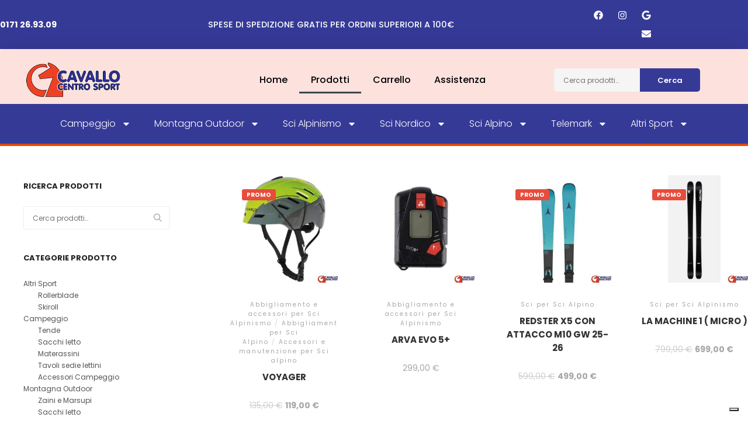

--- FILE ---
content_type: text/html; charset=UTF-8
request_url: https://www.cavallosport.it/negozio/
body_size: 31850
content:
<!DOCTYPE html>
<!--[if IE 9]>    <html class="no-js lt-ie10" lang="it-IT"> <![endif]-->
<!--[if gt IE 9]><!--> <html class="no-js" lang="it-IT"> <!--<![endif]-->
<head>

<meta charset="UTF-8" />
<meta name="viewport" content="width=device-width,initial-scale=1" />
<meta http-equiv="X-UA-Compatible" content="IE=edge">
<link rel="profile" href="https://gmpg.org/xfn/11" />
			<script type="text/javascript" class="_iub_cs_skip">
				var _iub = _iub || {};
				_iub.csConfiguration = _iub.csConfiguration || {};
				_iub.csConfiguration.siteId = "2634695";
				_iub.csConfiguration.cookiePolicyId = "55117456";
			</script>
			<script class="_iub_cs_skip" src="https://cs.iubenda.com/sync/2634695.js"></script>
			<title>Negozio &#8211; Cavallo Sport</title>
<meta name='robots' content='max-image-preview:large' />
<link rel='dns-prefetch' href='//cdn.iubenda.com' />
<link rel='dns-prefetch' href='//www.googletagmanager.com' />
<link href='https://fonts.gstatic.com' crossorigin rel='preconnect' />
<link rel="alternate" type="application/rss+xml" title="Cavallo Sport &raquo; Feed" href="https://www.cavallosport.it/feed/" />
<link rel="alternate" type="application/rss+xml" title="Cavallo Sport &raquo; Feed dei commenti" href="https://www.cavallosport.it/comments/feed/" />
<link rel="alternate" type="application/rss+xml" title="Cavallo Sport &raquo; Prodotti Feed" href="https://www.cavallosport.it/negozio/feed/" />
<script type="text/javascript">
/* <![CDATA[ */
window._wpemojiSettings = {"baseUrl":"https:\/\/s.w.org\/images\/core\/emoji\/15.0.3\/72x72\/","ext":".png","svgUrl":"https:\/\/s.w.org\/images\/core\/emoji\/15.0.3\/svg\/","svgExt":".svg","source":{"concatemoji":"https:\/\/www.cavallosport.it\/wp-includes\/js\/wp-emoji-release.min.js?ver=6.6.4"}};
/*! This file is auto-generated */
!function(i,n){var o,s,e;function c(e){try{var t={supportTests:e,timestamp:(new Date).valueOf()};sessionStorage.setItem(o,JSON.stringify(t))}catch(e){}}function p(e,t,n){e.clearRect(0,0,e.canvas.width,e.canvas.height),e.fillText(t,0,0);var t=new Uint32Array(e.getImageData(0,0,e.canvas.width,e.canvas.height).data),r=(e.clearRect(0,0,e.canvas.width,e.canvas.height),e.fillText(n,0,0),new Uint32Array(e.getImageData(0,0,e.canvas.width,e.canvas.height).data));return t.every(function(e,t){return e===r[t]})}function u(e,t,n){switch(t){case"flag":return n(e,"\ud83c\udff3\ufe0f\u200d\u26a7\ufe0f","\ud83c\udff3\ufe0f\u200b\u26a7\ufe0f")?!1:!n(e,"\ud83c\uddfa\ud83c\uddf3","\ud83c\uddfa\u200b\ud83c\uddf3")&&!n(e,"\ud83c\udff4\udb40\udc67\udb40\udc62\udb40\udc65\udb40\udc6e\udb40\udc67\udb40\udc7f","\ud83c\udff4\u200b\udb40\udc67\u200b\udb40\udc62\u200b\udb40\udc65\u200b\udb40\udc6e\u200b\udb40\udc67\u200b\udb40\udc7f");case"emoji":return!n(e,"\ud83d\udc26\u200d\u2b1b","\ud83d\udc26\u200b\u2b1b")}return!1}function f(e,t,n){var r="undefined"!=typeof WorkerGlobalScope&&self instanceof WorkerGlobalScope?new OffscreenCanvas(300,150):i.createElement("canvas"),a=r.getContext("2d",{willReadFrequently:!0}),o=(a.textBaseline="top",a.font="600 32px Arial",{});return e.forEach(function(e){o[e]=t(a,e,n)}),o}function t(e){var t=i.createElement("script");t.src=e,t.defer=!0,i.head.appendChild(t)}"undefined"!=typeof Promise&&(o="wpEmojiSettingsSupports",s=["flag","emoji"],n.supports={everything:!0,everythingExceptFlag:!0},e=new Promise(function(e){i.addEventListener("DOMContentLoaded",e,{once:!0})}),new Promise(function(t){var n=function(){try{var e=JSON.parse(sessionStorage.getItem(o));if("object"==typeof e&&"number"==typeof e.timestamp&&(new Date).valueOf()<e.timestamp+604800&&"object"==typeof e.supportTests)return e.supportTests}catch(e){}return null}();if(!n){if("undefined"!=typeof Worker&&"undefined"!=typeof OffscreenCanvas&&"undefined"!=typeof URL&&URL.createObjectURL&&"undefined"!=typeof Blob)try{var e="postMessage("+f.toString()+"("+[JSON.stringify(s),u.toString(),p.toString()].join(",")+"));",r=new Blob([e],{type:"text/javascript"}),a=new Worker(URL.createObjectURL(r),{name:"wpTestEmojiSupports"});return void(a.onmessage=function(e){c(n=e.data),a.terminate(),t(n)})}catch(e){}c(n=f(s,u,p))}t(n)}).then(function(e){for(var t in e)n.supports[t]=e[t],n.supports.everything=n.supports.everything&&n.supports[t],"flag"!==t&&(n.supports.everythingExceptFlag=n.supports.everythingExceptFlag&&n.supports[t]);n.supports.everythingExceptFlag=n.supports.everythingExceptFlag&&!n.supports.flag,n.DOMReady=!1,n.readyCallback=function(){n.DOMReady=!0}}).then(function(){return e}).then(function(){var e;n.supports.everything||(n.readyCallback(),(e=n.source||{}).concatemoji?t(e.concatemoji):e.wpemoji&&e.twemoji&&(t(e.twemoji),t(e.wpemoji)))}))}((window,document),window._wpemojiSettings);
/* ]]> */
</script>
<style id='wp-emoji-styles-inline-css' type='text/css'>

	img.wp-smiley, img.emoji {
		display: inline !important;
		border: none !important;
		box-shadow: none !important;
		height: 1em !important;
		width: 1em !important;
		margin: 0 0.07em !important;
		vertical-align: -0.1em !important;
		background: none !important;
		padding: 0 !important;
	}
</style>
<link rel='stylesheet' id='wp-block-library-css' href='https://www.cavallosport.it/wp-includes/css/dist/block-library/style.min.css?ver=6.6.4' type='text/css' media='all' />
<style id='classic-theme-styles-inline-css' type='text/css'>
/*! This file is auto-generated */
.wp-block-button__link{color:#fff;background-color:#32373c;border-radius:9999px;box-shadow:none;text-decoration:none;padding:calc(.667em + 2px) calc(1.333em + 2px);font-size:1.125em}.wp-block-file__button{background:#32373c;color:#fff;text-decoration:none}
</style>
<style id='global-styles-inline-css' type='text/css'>
:root{--wp--preset--aspect-ratio--square: 1;--wp--preset--aspect-ratio--4-3: 4/3;--wp--preset--aspect-ratio--3-4: 3/4;--wp--preset--aspect-ratio--3-2: 3/2;--wp--preset--aspect-ratio--2-3: 2/3;--wp--preset--aspect-ratio--16-9: 16/9;--wp--preset--aspect-ratio--9-16: 9/16;--wp--preset--color--black: #000000;--wp--preset--color--cyan-bluish-gray: #abb8c3;--wp--preset--color--white: #ffffff;--wp--preset--color--pale-pink: #f78da7;--wp--preset--color--vivid-red: #cf2e2e;--wp--preset--color--luminous-vivid-orange: #ff6900;--wp--preset--color--luminous-vivid-amber: #fcb900;--wp--preset--color--light-green-cyan: #7bdcb5;--wp--preset--color--vivid-green-cyan: #00d084;--wp--preset--color--pale-cyan-blue: #8ed1fc;--wp--preset--color--vivid-cyan-blue: #0693e3;--wp--preset--color--vivid-purple: #9b51e0;--wp--preset--gradient--vivid-cyan-blue-to-vivid-purple: linear-gradient(135deg,rgba(6,147,227,1) 0%,rgb(155,81,224) 100%);--wp--preset--gradient--light-green-cyan-to-vivid-green-cyan: linear-gradient(135deg,rgb(122,220,180) 0%,rgb(0,208,130) 100%);--wp--preset--gradient--luminous-vivid-amber-to-luminous-vivid-orange: linear-gradient(135deg,rgba(252,185,0,1) 0%,rgba(255,105,0,1) 100%);--wp--preset--gradient--luminous-vivid-orange-to-vivid-red: linear-gradient(135deg,rgba(255,105,0,1) 0%,rgb(207,46,46) 100%);--wp--preset--gradient--very-light-gray-to-cyan-bluish-gray: linear-gradient(135deg,rgb(238,238,238) 0%,rgb(169,184,195) 100%);--wp--preset--gradient--cool-to-warm-spectrum: linear-gradient(135deg,rgb(74,234,220) 0%,rgb(151,120,209) 20%,rgb(207,42,186) 40%,rgb(238,44,130) 60%,rgb(251,105,98) 80%,rgb(254,248,76) 100%);--wp--preset--gradient--blush-light-purple: linear-gradient(135deg,rgb(255,206,236) 0%,rgb(152,150,240) 100%);--wp--preset--gradient--blush-bordeaux: linear-gradient(135deg,rgb(254,205,165) 0%,rgb(254,45,45) 50%,rgb(107,0,62) 100%);--wp--preset--gradient--luminous-dusk: linear-gradient(135deg,rgb(255,203,112) 0%,rgb(199,81,192) 50%,rgb(65,88,208) 100%);--wp--preset--gradient--pale-ocean: linear-gradient(135deg,rgb(255,245,203) 0%,rgb(182,227,212) 50%,rgb(51,167,181) 100%);--wp--preset--gradient--electric-grass: linear-gradient(135deg,rgb(202,248,128) 0%,rgb(113,206,126) 100%);--wp--preset--gradient--midnight: linear-gradient(135deg,rgb(2,3,129) 0%,rgb(40,116,252) 100%);--wp--preset--font-size--small: 13px;--wp--preset--font-size--medium: 20px;--wp--preset--font-size--large: 36px;--wp--preset--font-size--x-large: 42px;--wp--preset--spacing--20: 0.44rem;--wp--preset--spacing--30: 0.67rem;--wp--preset--spacing--40: 1rem;--wp--preset--spacing--50: 1.5rem;--wp--preset--spacing--60: 2.25rem;--wp--preset--spacing--70: 3.38rem;--wp--preset--spacing--80: 5.06rem;--wp--preset--shadow--natural: 6px 6px 9px rgba(0, 0, 0, 0.2);--wp--preset--shadow--deep: 12px 12px 50px rgba(0, 0, 0, 0.4);--wp--preset--shadow--sharp: 6px 6px 0px rgba(0, 0, 0, 0.2);--wp--preset--shadow--outlined: 6px 6px 0px -3px rgba(255, 255, 255, 1), 6px 6px rgba(0, 0, 0, 1);--wp--preset--shadow--crisp: 6px 6px 0px rgba(0, 0, 0, 1);}:where(.is-layout-flex){gap: 0.5em;}:where(.is-layout-grid){gap: 0.5em;}body .is-layout-flex{display: flex;}.is-layout-flex{flex-wrap: wrap;align-items: center;}.is-layout-flex > :is(*, div){margin: 0;}body .is-layout-grid{display: grid;}.is-layout-grid > :is(*, div){margin: 0;}:where(.wp-block-columns.is-layout-flex){gap: 2em;}:where(.wp-block-columns.is-layout-grid){gap: 2em;}:where(.wp-block-post-template.is-layout-flex){gap: 1.25em;}:where(.wp-block-post-template.is-layout-grid){gap: 1.25em;}.has-black-color{color: var(--wp--preset--color--black) !important;}.has-cyan-bluish-gray-color{color: var(--wp--preset--color--cyan-bluish-gray) !important;}.has-white-color{color: var(--wp--preset--color--white) !important;}.has-pale-pink-color{color: var(--wp--preset--color--pale-pink) !important;}.has-vivid-red-color{color: var(--wp--preset--color--vivid-red) !important;}.has-luminous-vivid-orange-color{color: var(--wp--preset--color--luminous-vivid-orange) !important;}.has-luminous-vivid-amber-color{color: var(--wp--preset--color--luminous-vivid-amber) !important;}.has-light-green-cyan-color{color: var(--wp--preset--color--light-green-cyan) !important;}.has-vivid-green-cyan-color{color: var(--wp--preset--color--vivid-green-cyan) !important;}.has-pale-cyan-blue-color{color: var(--wp--preset--color--pale-cyan-blue) !important;}.has-vivid-cyan-blue-color{color: var(--wp--preset--color--vivid-cyan-blue) !important;}.has-vivid-purple-color{color: var(--wp--preset--color--vivid-purple) !important;}.has-black-background-color{background-color: var(--wp--preset--color--black) !important;}.has-cyan-bluish-gray-background-color{background-color: var(--wp--preset--color--cyan-bluish-gray) !important;}.has-white-background-color{background-color: var(--wp--preset--color--white) !important;}.has-pale-pink-background-color{background-color: var(--wp--preset--color--pale-pink) !important;}.has-vivid-red-background-color{background-color: var(--wp--preset--color--vivid-red) !important;}.has-luminous-vivid-orange-background-color{background-color: var(--wp--preset--color--luminous-vivid-orange) !important;}.has-luminous-vivid-amber-background-color{background-color: var(--wp--preset--color--luminous-vivid-amber) !important;}.has-light-green-cyan-background-color{background-color: var(--wp--preset--color--light-green-cyan) !important;}.has-vivid-green-cyan-background-color{background-color: var(--wp--preset--color--vivid-green-cyan) !important;}.has-pale-cyan-blue-background-color{background-color: var(--wp--preset--color--pale-cyan-blue) !important;}.has-vivid-cyan-blue-background-color{background-color: var(--wp--preset--color--vivid-cyan-blue) !important;}.has-vivid-purple-background-color{background-color: var(--wp--preset--color--vivid-purple) !important;}.has-black-border-color{border-color: var(--wp--preset--color--black) !important;}.has-cyan-bluish-gray-border-color{border-color: var(--wp--preset--color--cyan-bluish-gray) !important;}.has-white-border-color{border-color: var(--wp--preset--color--white) !important;}.has-pale-pink-border-color{border-color: var(--wp--preset--color--pale-pink) !important;}.has-vivid-red-border-color{border-color: var(--wp--preset--color--vivid-red) !important;}.has-luminous-vivid-orange-border-color{border-color: var(--wp--preset--color--luminous-vivid-orange) !important;}.has-luminous-vivid-amber-border-color{border-color: var(--wp--preset--color--luminous-vivid-amber) !important;}.has-light-green-cyan-border-color{border-color: var(--wp--preset--color--light-green-cyan) !important;}.has-vivid-green-cyan-border-color{border-color: var(--wp--preset--color--vivid-green-cyan) !important;}.has-pale-cyan-blue-border-color{border-color: var(--wp--preset--color--pale-cyan-blue) !important;}.has-vivid-cyan-blue-border-color{border-color: var(--wp--preset--color--vivid-cyan-blue) !important;}.has-vivid-purple-border-color{border-color: var(--wp--preset--color--vivid-purple) !important;}.has-vivid-cyan-blue-to-vivid-purple-gradient-background{background: var(--wp--preset--gradient--vivid-cyan-blue-to-vivid-purple) !important;}.has-light-green-cyan-to-vivid-green-cyan-gradient-background{background: var(--wp--preset--gradient--light-green-cyan-to-vivid-green-cyan) !important;}.has-luminous-vivid-amber-to-luminous-vivid-orange-gradient-background{background: var(--wp--preset--gradient--luminous-vivid-amber-to-luminous-vivid-orange) !important;}.has-luminous-vivid-orange-to-vivid-red-gradient-background{background: var(--wp--preset--gradient--luminous-vivid-orange-to-vivid-red) !important;}.has-very-light-gray-to-cyan-bluish-gray-gradient-background{background: var(--wp--preset--gradient--very-light-gray-to-cyan-bluish-gray) !important;}.has-cool-to-warm-spectrum-gradient-background{background: var(--wp--preset--gradient--cool-to-warm-spectrum) !important;}.has-blush-light-purple-gradient-background{background: var(--wp--preset--gradient--blush-light-purple) !important;}.has-blush-bordeaux-gradient-background{background: var(--wp--preset--gradient--blush-bordeaux) !important;}.has-luminous-dusk-gradient-background{background: var(--wp--preset--gradient--luminous-dusk) !important;}.has-pale-ocean-gradient-background{background: var(--wp--preset--gradient--pale-ocean) !important;}.has-electric-grass-gradient-background{background: var(--wp--preset--gradient--electric-grass) !important;}.has-midnight-gradient-background{background: var(--wp--preset--gradient--midnight) !important;}.has-small-font-size{font-size: var(--wp--preset--font-size--small) !important;}.has-medium-font-size{font-size: var(--wp--preset--font-size--medium) !important;}.has-large-font-size{font-size: var(--wp--preset--font-size--large) !important;}.has-x-large-font-size{font-size: var(--wp--preset--font-size--x-large) !important;}
:where(.wp-block-post-template.is-layout-flex){gap: 1.25em;}:where(.wp-block-post-template.is-layout-grid){gap: 1.25em;}
:where(.wp-block-columns.is-layout-flex){gap: 2em;}:where(.wp-block-columns.is-layout-grid){gap: 2em;}
:root :where(.wp-block-pullquote){font-size: 1.5em;line-height: 1.6;}
</style>
<link rel='stylesheet' id='wapf-frontend-css-css' href='https://www.cavallosport.it/wp-content/plugins/advanced-product-fields-for-woocommerce/assets/css/frontend.min.css?ver=1.6.18' type='text/css' media='all' />
<link rel='stylesheet' id='woocommerce-layout-css' href='https://www.cavallosport.it/wp-content/plugins/woocommerce/assets/css/woocommerce-layout.css?ver=9.8.6' type='text/css' media='all' />
<link rel='stylesheet' id='woocommerce-smallscreen-css' href='https://www.cavallosport.it/wp-content/plugins/woocommerce/assets/css/woocommerce-smallscreen.css?ver=9.8.6' type='text/css' media='only screen and (max-width: 768px)' />
<link rel='stylesheet' id='woocommerce-general-css' href='https://www.cavallosport.it/wp-content/plugins/woocommerce/assets/css/woocommerce.css?ver=9.8.6' type='text/css' media='all' />
<style id='woocommerce-inline-inline-css' type='text/css'>
.woocommerce form .form-row .required { visibility: visible; }
</style>
<link rel='stylesheet' id='xpay-checkout-css' href='https://www.cavallosport.it/wp-content/plugins/cartasi-x-pay/assets/css/xpay.css?ver=8.2.0' type='text/css' media='all' />
<link rel='stylesheet' id='brands-styles-css' href='https://www.cavallosport.it/wp-content/plugins/woocommerce/assets/css/brands.css?ver=9.8.6' type='text/css' media='all' />
<link rel='stylesheet' id='rife-free-style-css' href='https://www.cavallosport.it/wp-content/themes/rife-free/style.css?ver=6.6.4' type='text/css' media='all' />
<link rel='stylesheet' id='rife-free-child-style-css' href='https://www.cavallosport.it/wp-content/themes/rife-free-child/style.css?ver=0.0.1' type='text/css' media='all' />
<link rel='stylesheet' id='elementor-frontend-css' href='https://www.cavallosport.it/wp-content/plugins/elementor/assets/css/frontend.min.css?ver=3.34.2' type='text/css' media='all' />
<link rel='stylesheet' id='widget-heading-css' href='https://www.cavallosport.it/wp-content/plugins/elementor/assets/css/widget-heading.min.css?ver=3.34.2' type='text/css' media='all' />
<link rel='stylesheet' id='widget-social-icons-css' href='https://www.cavallosport.it/wp-content/plugins/elementor/assets/css/widget-social-icons.min.css?ver=3.34.2' type='text/css' media='all' />
<link rel='stylesheet' id='e-apple-webkit-css' href='https://www.cavallosport.it/wp-content/plugins/elementor/assets/css/conditionals/apple-webkit.min.css?ver=3.34.2' type='text/css' media='all' />
<link rel='stylesheet' id='widget-image-css' href='https://www.cavallosport.it/wp-content/plugins/elementor/assets/css/widget-image.min.css?ver=3.34.2' type='text/css' media='all' />
<link rel='stylesheet' id='widget-nav-menu-css' href='https://www.cavallosport.it/wp-content/plugins/elementor-pro/assets/css/widget-nav-menu.min.css?ver=3.34.2' type='text/css' media='all' />
<link rel='stylesheet' id='swiper-css' href='https://www.cavallosport.it/wp-content/plugins/elementor/assets/lib/swiper/v8/css/swiper.min.css?ver=8.4.5' type='text/css' media='all' />
<link rel='stylesheet' id='e-swiper-css' href='https://www.cavallosport.it/wp-content/plugins/elementor/assets/css/conditionals/e-swiper.min.css?ver=3.34.2' type='text/css' media='all' />
<link rel='stylesheet' id='widget-icon-list-css' href='https://www.cavallosport.it/wp-content/plugins/elementor/assets/css/widget-icon-list.min.css?ver=3.34.2' type='text/css' media='all' />
<link rel='stylesheet' id='elementor-post-159-css' href='https://www.cavallosport.it/wp-content/uploads/elementor/css/post-159.css?ver=1769256326' type='text/css' media='all' />
<link rel='stylesheet' id='font-awesome-5-all-css' href='https://www.cavallosport.it/wp-content/plugins/elementor/assets/lib/font-awesome/css/all.min.css?ver=3.34.2' type='text/css' media='all' />
<link rel='stylesheet' id='font-awesome-4-shim-css' href='https://www.cavallosport.it/wp-content/plugins/elementor/assets/lib/font-awesome/css/v4-shims.min.css?ver=3.34.2' type='text/css' media='all' />
<link rel='stylesheet' id='elementor-post-1498-css' href='https://www.cavallosport.it/wp-content/uploads/elementor/css/post-1498.css?ver=1769256326' type='text/css' media='all' />
<link rel='stylesheet' id='elementor-post-119-css' href='https://www.cavallosport.it/wp-content/uploads/elementor/css/post-119.css?ver=1769256326' type='text/css' media='all' />
<link rel='stylesheet' id='pwb-styles-frontend-css' href='https://www.cavallosport.it/wp-content/plugins/perfect-woocommerce-brands/build/frontend/css/style.css?ver=3.4.1' type='text/css' media='all' />
<link rel='stylesheet' id='font-awesome-css' href='https://www.cavallosport.it/wp-content/plugins/elementor/assets/lib/font-awesome/css/font-awesome.min.css?ver=4.7.0' type='text/css' media='all' />
<link rel='stylesheet' id='a13-icomoon-css' href='https://www.cavallosport.it/wp-content/themes/rife-free/css/icomoon.css?ver=2.4.21' type='text/css' media='all' />
<link rel='stylesheet' id='a13-main-style-css' href='https://www.cavallosport.it/wp-content/themes/rife-free/style.css?ver=2.4.21' type='text/css' media='all' />
<link rel='stylesheet' id='apollo13framework-woocommerce-css' href='https://www.cavallosport.it/wp-content/themes/rife-free/css/woocommerce.css?ver=2.4.21' type='text/css' media='all' />
<link rel='stylesheet' id='jquery-lightgallery-transitions-css' href='https://www.cavallosport.it/wp-content/themes/rife-free/js/light-gallery/css/lg-transitions.min.css?ver=1.9.0' type='text/css' media='all' />
<link rel='stylesheet' id='jquery-lightgallery-css' href='https://www.cavallosport.it/wp-content/themes/rife-free/js/light-gallery/css/lightgallery.min.css?ver=1.9.0' type='text/css' media='all' />
<style id='a13-user-css-inline-css' type='text/css'>
#preloader{background-image:none;background-size:cover;background-repeat:no-repeat;background-position:50% 50%}.flash .pace-progress{display:none}.flash .pace-activity{z-index:2000;width:60px;height:60px;position:absolute;top:0;left:50%;margin-left:-30px;display:block;border:solid 2px transparent;border-top-color:#363a97;border-left-color:#363a97;border-radius:35px;-webkit-animation:pace-spinner 400ms linear infinite;-moz-animation:pace-spinner 400ms linear infinite;-ms-animation:pace-spinner 400ms linear infinite;-o-animation:pace-spinner 400ms linear infinite;animation:pace-spinner 400ms linear infinite}@-webkit-keyframes pace-spinner{0%{-webkit-transform:rotate(0deg);transform:rotate(0deg)}100%{-webkit-transform:rotate(360deg);transform:rotate(360deg)}}@-moz-keyframes pace-spinner{0%{-moz-transform:rotate(0deg);transform:rotate(0deg)}100%{-moz-transform:rotate(360deg);transform:rotate(360deg)}}@-o-keyframes pace-spinner{0%{-o-transform:rotate(0deg);transform:rotate(0deg)}100%{-o-transform:rotate(360deg);transform:rotate(360deg)}}@-ms-keyframes pace-spinner{0%{-ms-transform:rotate(0deg);transform:rotate(0deg)}100%{-ms-transform:rotate(360deg);transform:rotate(360deg)}}@keyframes pace-spinner{0%{transform:rotate(0deg)}100%{transform:rotate(360deg)}}.top-menu.menu--ferdinand > li > a span,.top-menu.menu--ferdinand > li > span.title span{padding:10px 0;position:relative}.top-menu.menu--ferdinand > li > a span::before,.top-menu.menu--ferdinand > li > span.title span::before{content:'';position:absolute;bottom:0;left:0;width:100%;height:2px;-webkit-transform:scale3d(0,5,1);transform:scale3d(0,5,1);-webkit-transform-origin:0% 50%;transform-origin:0% 50%;transition:transform 0.3s cubic-bezier(1,0.68,0.16,0.9)}.top-menu.menu--ferdinand > li:hover > a span::before,.top-menu.menu--ferdinand > li:hover > span.title span::before,.top-menu.menu--ferdinand > li.open > a span::before,.top-menu.menu--ferdinand > li.open > span.title span::before,.top-menu.menu--ferdinand > li.current-menu-ancestor > a span::before,.top-menu.menu--ferdinand > li.current-menu-ancestor > span.title span::before,.top-menu.menu--ferdinand > li.current-menu-item > a span::before,.top-menu.menu--ferdinand > li.current-menu-item > span.title span::before{-webkit-transform:scale3d(1,1,1);transform:scale3d(1,1,1)}a{color:rgba(31,31,31,1)}a:hover{color:rgba(86,86,86,1)}body{cursor:auto;background-color:#ffffff}.page-background{background-color:#ffffff;background-image:none;background-size:cover;background-repeat:no-repeat;background-position:50% 50%}.default404 .page-background{background-image:none}.single-album .page-background,.albums-list-page .page-background{background-color:rgba(8,8,8,1);background-image:none;background-size:cover;background-repeat:no-repeat;background-position:50% 50%}.password-protected .page-background{background-image:none}#basket-menu{background-color:rgba(255,255,255,1)}#basket-menu,#basket-menu .widget{font-size:13px}#side-menu{background-color:rgba(255,255,255,1)}#side-menu,#side-menu .widget{font-size:12px}.site-layout-boxed #mid{}.theme-borders div{}.lg-backdrop{}.lg-toolbar,.lg-sub-html .customHtml h4,.lg-sub-html .customHtml .description,.lg-actions .lg-next,.lg-actions .lg-prev{}.lg-toolbar .lg-icon,.lg-actions .lg-next,.lg-actions .lg-prev{}.lg-toolbar .lg-icon:hover,.lg-actions .lg-next:hover,.lg-actions .lg-prev:hover{}#lg-counter,.lg-sub-html,.customHtml > h4{}.lg-outer .lg-thumb-outer,.lg-outer .lg-toogle-thumb{}.lg-outer .lg-thumb-item{}.lg-outer .lg-thumb-item:hover{}h1,h2,h3,h4,h5,h6,h1 a,h2 a,h3 a,h4 a,h5 a,h6 a,.page-title,.widget .title{color:rgba(50,50,50,1);font-family:Poppins,sans-serif;letter-spacing:normal;word-spacing:normal;font-weight:bold;text-transform:uppercase}h1 a:hover,h2 a:hover,h3 a:hover,h4 a:hover,h5 a:hover,h6 a:hover,.post .post-title a:hover,.post a.post-title:hover{color:rgba(100,100,100,1)}input[type="submit"],form button,.posts-nav a span,.woocommerce #respond input#submit,.woocommerce a.button,.woocommerce button.button,.woocommerce input.button,ul.products .product-meta .product_name{font-family:Poppins,sans-serif;letter-spacing:normal;word-spacing:normal}ul.top-menu,#menu-overlay{font-family:Poppins,sans-serif}ul.top-menu li,#menu-overlay li{letter-spacing:normal;word-spacing:normal}html,input,select,textarea{font-family:Poppins,sans-serif;letter-spacing:normal;word-spacing:normal}#header-tools .tool,#header-tools .tool a{color:rgba(34,34,34,1)}#header-tools .tool:hover,#header-tools .tool a:hover,#header-tools .tool.highlight,#header-tools .tool.active{color:rgba(57,87,255,1)}.tools_button{font-size:12px;font-weight:bold;color:rgba(34,34,34,1);background-color:rgba(0,0,0,0);border-color:rgba(34,34,34,1)}.tools_button:hover{color:rgba(57,87,255,1);background-color:rgba(0,0,0,0);border-color:rgba(57,87,255,1)}#header-tools .languages{background-color:rgba(255,255,255,1)}.hamburger i,.hamburger i::before,.hamburger i::after{background-color:rgba(34,34,34,1)}.hamburger.active i,.hamburger.active i::before,.hamburger.active i::after,.hamburger:hover i,.hamburger:hover i::before,.hamburger:hover i::after{background-color:rgba(57,87,255,1)}#header-tools #mobile-menu-opener{}#header-tools #basket-menu-switch{}#header-tools #search-button{}#header-tools #side-menu-switch{}#header-tools #menu-overlay-switch{}#header{background-color:rgba(255,255,255,1);box-shadow:none;background-image:none}#header:hover{background-color:rgba(255,255,255,1)}#header.a13-horizontal{border-bottom:none}.header-type-multi_line .bottom-head{background-color:rgba(255,255,255,1)}.header-horizontal #header .head,.top-bar-container .top-bar{}#header.a13-horizontal,.top-bar-container,.header-type-multi_line .bottom-head{border-color:rgba(58,58,58,0.06)}.a13-horizontal #header-tools::before,.a13-horizontal .head .socials::before,.top-bar .language-switcher li::before{background-color:rgba(58,58,58,0.06)}a.logo{color:rgba(0,0,0,1);font-size:26px;font-weight:bold;font-family:Poppins,sans-serif;letter-spacing:normal;word-spacing:normal;padding-top:25px;padding-bottom:25px;background-image:url(https://www.cavallosport.it/wp-content/uploads/2022/01/cropped-logo-02.png)}a.logo img{}a.normal-logo{background-image:url(https://www.cavallosport.it/wp-content/uploads/2022/01/cropped-logo-02.png)}a.logo:hover{color:rgba(0,0,0,1)}a.logo.image-logo{opacity:1.00}a.logo.image-logo:hover{opacity:0.50;}.header-horizontal .logo-container{}.header-variant-one_line_centered .logo-container,.header-horizontal .logo-container a.logo{}.header-variant-one_line_centered.sticky-values .logo-container.shield{-webkit-transform:translate(-50%,-%);-ms-transform:translate(-50%,-%);transform:translate(-50%,-%)}.header-variant-one_line_centered.sticky-hide .logo-container.shield,.header-variant-one_line_centered.hide-until-scrolled-to .logo-container.shield{-webkit-transform:translate(-50%,-102%);-ms-transform:translate(-50%,-102%);transform:translate(-50%,-102%)}.header-variant-one_line_centered .logo-container.shield:hover{-webkit-transform:translate(-50%,0);-ms-transform:translate(-50%,0);transform:translate(-50%,0)}.header-variant-one_line_centered .menu-cell{width:70%}.header-variant-one_line_centered .socials-cell,.header-variant-one_line_centered .tools-cell{width:15%}.header-variant-one_line_centered .menu-cell .top-menu{width:50%;width:calc(50% - 100px)}.header-variant-one_line_centered .logo-container.shield{padding-left:0;padding-right:0}.header-variant-one_line_centered .logo-container .scaling-svg-container path{}@media only screen and (max-width:1024px){a.logo{padding-top:15px;padding-bottom:15px}.header-horizontal .logo-container{}	.header-variant-one_line_centered .logo-container,.header-horizontal .logo-container a.logo{}	.header-variant-one_line_centered .logo-container.shield,.header-variant-one_line_centered.sticky-values .logo-container.shield{-webkit-transform:translate(-50%,-%);-ms-transform:translate(-50%,-%);transform:translate(-50%,-%)}.header-variant-one_line_centered.sticky-hide .logo-container.shield,.mobile-menu-open .header-variant-one_line_centered .logo-container.shield,.header-variant-one_line_centered.hide-until-scrolled-to .logo-container.shield{-webkit-transform:translate(-50%,-102%);-ms-transform:translate(-50%,-102%);transform:translate(-50%,-102%)}.header-variant-one_line_centered .logo-container.shield:hover{-webkit-transform:translate(-50%,0);-ms-transform:translate(-50%,0);transform:translate(-50%,0)}.header-variant-one_line_centered .menu-cell{}	.header-variant-one_line_centered .menu-cell .top-menu{width:50%;width:calc(50% - 100px)}}.top-menu ul{background-color:rgba(255,255,255,1);background-color:rgba(255,255,255,1);background-color:rgba(255,255,255,1)}.mega-menu > ul > li::before{background-color:rgba(240,240,240,1)}.top-menu > li > a,.top-menu > li > span.title,.top-menu .mega-menu > ul > li > span.title,.top-menu .mega-menu > ul > li > a{font-size:15px;font-weight:500;text-transform:none}.top-menu li a,.top-menu li span.title{color:rgba(34,34,34,1)}.top-menu i.sub-mark{color:rgba(34,34,34,1)}.top-menu > li:hover,.top-menu > li.open,.top-menu > li.current-menu-item,.top-menu > li.current-menu-ancestor{background-color:rgba(0,0,0,0);}.top-menu > li > a:hover,.top-menu > li.menu-parent-item:hover > span.title,.top-menu > li.open > a,.top-menu > li.open > span.title,.top-menu > li.current-menu-item > a,.top-menu > li.current-menu-ancestor > a,.top-menu > li.current-menu-item > span.title,.top-menu > li.current-menu-ancestor > span.title{color:rgba(57,87,255,1)}.top-menu li.menu-parent-item:hover > span.title + i.sub-mark,.top-menu i.sub-mark:hover,.top-menu li.open > i.sub-mark{color:rgba(57,87,255,1)}.top-menu.with-effect > li > a span::before,.top-menu.with-effect > li > a span::after,.top-menu.with-effect > li > span.title span::before,.top-menu.with-effect > li > span.title span::after,.top-menu.with-effect > li > a em::before,.top-menu.with-effect > li > a em::after,.top-menu.with-effect > li > span.title em::before,.top-menu.with-effect > li > span.title em::after{background-color:rgba(57,87,255,1)}.top-menu .mega-menu > ul > li > span.title,.top-menu .mega-menu > ul > li > a{color:rgba(153,153,153,1)}.top-menu .mega-menu > ul > li:hover > span.title,.top-menu .mega-menu > ul > li:hover > a,.top-menu .mega-menu > ul > li.current-menu-item > span.title,.top-menu .mega-menu > ul > li.current-menu-item > a,.top-menu .mega-menu > ul > li.current-menu-ancestor > span.title,.top-menu .mega-menu > ul > li.current-menu-ancestor > a{color:rgba(57,87,255,1)}.top-menu li li a,.top-menu li li span.title{font-size:14px;font-weight:500;text-transform:none;color:rgba(153,153,153,1)}.top-menu li li:hover > a,.top-menu li li:hover > span.title,.top-menu li li.menu-parent-item:hover > span.title,.top-menu li li.open > a,.top-menu li li.open > span.title,.top-menu li li.current-menu-item > a,.top-menu li li.current-menu-ancestor > a,.top-menu li li.current-menu-item > span.title,.top-menu li li.current-menu-ancestor > span.title{color:rgba(57,87,255,1);}.top-menu li li i.sub-mark{color:rgba(153,153,153,1)}.top-menu li li.menu-parent-item:hover > span.title + i.sub-mark,.top-menu li li i.sub-mark:hover,.top-menu li li.open > i.sub-mark{color:rgba(57,87,255,1)}@media only screen and (max-width:1024px){.mobile-menu .navigation-bar .menu-container{background-color:rgba(245,245,245,1)}.header-vertical .logo-container .logo{}}@media only screen and (min-width:1025px){.header-vertical .top-menu li a,.header-vertical .top-menu li span.title{}	.header-vertical .top-menu > li.hidden-icon > a,.header-vertical .top-menu > li.hidden-icon > span.title{}}#menu-overlay,#menu-overlay.eff-circle::before{}#menu-overlay ul a{}#menu-overlay ul a:hover{}.close-menu::before,.close-menu::after{}.top-bar-container{border-bottom:none}.top-bar-container a{}.top-bar-container a.current,.top-bar-container a:hover{}.top-bar .part1{}#header.a13-light-variant,#header.a13-light-variant:hover{box-shadow:0 0 12px rgba(0,0,0,0.09)}#header.a13-light-variant{border-color:}.a13-light-variant .top-bar-container,.header-type-multi_line.a13-light-variant .bottom-head{border-color:}.a13-light-variant #header-tools::before,.a13-light-variant .head .socials::before,.a13-light-variant .top-bar .language-switcher li::before{background-color:}.a13-light-variant.header-type-multi_line .bottom-head{}a.light-logo{}.a13-light-variant a.logo{}.a13-light-variant a.logo:hover{}.a13-light-variant .top-menu > li > a,.a13-light-variant .top-menu > li > span.title{}.a13-light-variant .top-menu > li:hover,.a13-light-variant .top-menu > li.open,.a13-light-variant .top-menu > li.current-menu-item,.a13-light-variant .top-menu > li.current-menu-ancestor{}.a13-light-variant .top-menu > li > a:hover,.a13-light-variant .top-menu > li.menu-parent-item:hover > span.title,.a13-light-variant .top-menu > li.open > a,.a13-light-variant .top-menu > li.open > span.title,.a13-light-variant .top-menu > li.current-menu-item > a,.a13-light-variant .top-menu > li.current-menu-ancestor > a,.a13-light-variant .top-menu > li.current-menu-item > span.title,.a13-light-variant .top-menu > li.current-menu-ancestor > span.title{}.a13-light-variant .top-menu > li > i.sub-mark{}.a13-light-variant .top-menu > li.menu-parent-item:hover > span.title + i.sub-mark,.a13-light-variant .top-menu > li > i.sub-mark:hover,.a13-light-variant .top-menu > li.open > i.sub-mark{}.a13-light-variant .top-menu.with-effect > li > a span::before,.a13-light-variant .top-menu.with-effect > li > a span::after,.a13-light-variant .top-menu.with-effect > li > span.title span::before,.a13-light-variant .top-menu.with-effect > li > span.title span::after,.a13-light-variant .top-menu.with-effect > li > a em::before,.a13-light-variant .top-menu.with-effect > li > a em::after,.a13-light-variant .top-menu.with-effect > li > span.title em::before,.a13-light-variant .top-menu.with-effect > li > span.title em::after{background-color:}.a13-light-variant #header-tools .tool,.a13-light-variant #header-tools .tool a{}.a13-light-variant #header-tools .tool:hover,.a13-light-variant #header-tools .tool a:hover,.a13-light-variant #header-tools .tool.highlight,.a13-light-variant #header-tools .tool.active{}.a13-light-variant .tools_button{}.a13-light-variant .tools_button:hover{}.a13-light-variant #header-tools .languages{}.a13-light-variant .hamburger i,.a13-light-variant .hamburger i::before,.a13-light-variant .hamburger i::after{}.a13-light-variant .hamburger.active i,.a13-light-variant .hamburger.active i::before,.a13-light-variant .hamburger.active i::after,.a13-light-variant .hamburger:hover i,.a13-light-variant .hamburger:hover i::before,.a13-light-variant .hamburger:hover i::after{}.a13-light-variant .top-bar-container{}.a13-light-variant .top-bar-container .part1 a,.a13-light-variant .top-bar-container .language-switcher a{}.a13-light-variant .top-bar-container .part1 a:hover,.a13-light-variant .top-bar-container .language-switcher a:hover,.a13-light-variant .top-bar-container .language-switcher a.current{}@media only screen and (max-width:1024px){.a13-light-variant.mobile-menu .navigation-bar .menu-container{}}#header.a13-dark-variant,#header.a13-dark-variant:hover{box-shadow:0 0 12px rgba(0,0,0,0.09)}#header.a13-dark-variant{border-color:}.a13-dark-variant .top-bar-container,.header-type-multi_line.a13-dark-variant .bottom-head{border-color:}.a13-dark-variant #header-tools::before,.a13-dark-variant .head .socials::before,.a13-dark-variant .top-bar .language-switcher li::before{background-color:}.a13-dark-variant.header-type-multi_line .bottom-head{}a.dark-logo{}.a13-dark-variant a.logo{}.a13-dark-variant a.logo:hover{}.a13-dark-variant .top-menu > li > a,.a13-dark-variant .top-menu > li > span.title{}.a13-dark-variant .top-menu > li:hover,.a13-dark-variant .top-menu > li.open,.a13-dark-variant .top-menu > li.current-menu-item,.a13-dark-variant .top-menu > li.current-menu-ancestor{}.a13-dark-variant .top-menu > li > a:hover,.a13-dark-variant .top-menu > li.menu-parent-item:hover > span.title,.a13-dark-variant .top-menu > li.open > a,.a13-dark-variant .top-menu > li.open > span.title,.a13-dark-variant .top-menu > li.current-menu-item > a,.a13-dark-variant .top-menu > li.current-menu-ancestor > a,.a13-dark-variant .top-menu > li.current-menu-item > span.title,.a13-dark-variant .top-menu > li.current-menu-ancestor > span.title{}.a13-dark-variant .top-menu > li > i.sub-mark{}.a13-dark-variant .top-menu > li.menu-parent-item:hover > span.title + i.sub-mark,.a13-dark-variant .top-menu > li > i.sub-mark:hover,.a13-dark-variant .top-menu > li.open > i.sub-mark{}.a13-dark-variant .top-menu.with-effect > li > a span::before,.a13-dark-variant .top-menu.with-effect > li > a span::after,.a13-dark-variant .top-menu.with-effect > li > span.title span::before,.a13-dark-variant .top-menu.with-effect > li > span.title span::after,.a13-dark-variant .top-menu.with-effect > li > a em::before,.a13-dark-variant .top-menu.with-effect > li > a em::after,.a13-dark-variant .top-menu.with-effect > li > span.title em::before,.a13-dark-variant .top-menu.with-effect > li > span.title em::after{background-color:}.a13-dark-variant #header-tools .tool,.a13-dark-variant #header-tools .tool a{}.a13-dark-variant #header-tools .tool:hover,.a13-dark-variant #header-tools .tool a:hover,.a13-dark-variant #header-tools .tool.highlight,.a13-dark-variant #header-tools .tool.active{}.a13-dark-variant .tools_button{}.a13-dark-variant .tools_button:hover{}.a13-dark-variant #header-tools .languages{}.a13-dark-variant .hamburger i,.a13-dark-variant .hamburger i::before,.a13-dark-variant .hamburger i::after{}.a13-dark-variant .hamburger.active i,.a13-dark-variant .hamburger.active i::before,.a13-dark-variant .hamburger.active i::after,.a13-dark-variant .hamburger:hover i,.a13-dark-variant .hamburger:hover i::before,.a13-dark-variant .hamburger:hover i::after{}.a13-dark-variant .top-bar-container{}.a13-dark-variant .top-bar-container .part1 a,.a13-dark-variant .top-bar-container .language-switcher a{}.a13-dark-variant .top-bar-container .part1 a:hover,.a13-dark-variant .top-bar-container .language-switcher a:hover,.a13-dark-variant .top-bar-container .language-switcher a.current{}@media only screen and (max-width:1024px){.a13-dark-variant.mobile-menu .navigation-bar .menu-container{}}#header.a13-sticky-variant,#header.a13-sticky-variant:hover{background-color:rgba(34,34,34,1);border-color:rgba(240,240,240,0.2);box-shadow:0 0 12px rgba(0,0,0,0.09)}.a13-sticky-variant .top-bar-container,.header-type-multi_line.a13-sticky-variant .bottom-head{border-color:rgba(240,240,240,0.2)}.a13-sticky-variant #header-tools::before,.a13-sticky-variant .head .socials::before,.a13-sticky-variant .top-bar .language-switcher li::before{background-color:rgba(240,240,240,0.2)}.a13-sticky-variant.header-type-multi_line .bottom-head{}a.sticky-logo{}.sticky-values a.logo{padding-top:15px;padding-bottom:15px}.header-horizontal .sticky-values .logo-container{}.header-variant-one_line_centered.sticky-values .logo-container,.header-horizontal .sticky-values .logo-container a.logo{}.header-variant-one_line_centered.sticky-values .menu-cell .top-menu{width:50%;width:calc(50% - 100px)}.a13-sticky-variant a.logo{color:rgba(255,255,255,1)}.a13-sticky-variant a.logo:hover{color:rgba(138,174,243,1)}.a13-sticky-variant .top-menu > li > a,.a13-sticky-variant .top-menu > li > span.title{color:rgba(240,240,240,1)}.a13-sticky-variant .top-menu > li:hover,.a13-sticky-variant .top-menu > li.open,.a13-sticky-variant .top-menu > li.current-menu-item,.a13-sticky-variant .top-menu > li.current-menu-ancestor{background-color:rgba(0,0,0,0);}.a13-sticky-variant .top-menu > li > a:hover,.a13-sticky-variant .top-menu > li.menu-parent-item:hover > span.title,.a13-sticky-variant .top-menu > li.open > a,.a13-sticky-variant .top-menu > li.open > span.title,.a13-sticky-variant .top-menu > li.current-menu-item > a,.a13-sticky-variant .top-menu > li.current-menu-ancestor > a,.a13-sticky-variant .top-menu > li.current-menu-item > span.title,.a13-sticky-variant .top-menu > li.current-menu-ancestor > span.title{color:rgba(138,174,243,1)}.a13-sticky-variant .top-menu > li > i.sub-mark{color:rgba(240,240,240,1)}.a13-sticky-variant .top-menu > li.menu-parent-item:hover > span.title + i.sub-mark,.a13-sticky-variant .top-menu > li > i.sub-mark:hover,.a13-sticky-variant .top-menu > li.open > i.sub-mark{color:rgba(138,174,243,1)}.a13-sticky-variant .top-menu.with-effect > li > a span::before,.a13-sticky-variant .top-menu.with-effect > li > a span::after,.a13-sticky-variant .top-menu.with-effect > li > span.title span::before,.a13-sticky-variant .top-menu.with-effect > li > span.title span::after,.a13-sticky-variant .top-menu.with-effect > li > a em::before,.a13-sticky-variant .top-menu.with-effect > li > a em::after,.a13-sticky-variant .top-menu.with-effect > li > span.title em::before,.a13-sticky-variant .top-menu.with-effect > li > span.title em::after{background-color:rgba(138,174,243,1)}.a13-sticky-variant #header-tools .tool,.a13-sticky-variant #header-tools .tool a{color:rgba(240,240,240,1)}.a13-sticky-variant #header-tools .tool:hover,.a13-sticky-variant #header-tools .tool a:hover,.a13-sticky-variant #header-tools .tool.highlight,.a13-sticky-variant #header-tools .tool.active{color:rgba(138,174,243,1)}.a13-sticky-variant .hamburger i,.a13-sticky-variant .hamburger i::before,.a13-sticky-variant .hamburger i::after{background-color:rgba(240,240,240,1)}.a13-sticky-variant .hamburger.active i,.a13-sticky-variant .hamburger.active i::before,.a13-sticky-variant .hamburger.active i::after,.a13-sticky-variant .hamburger:hover i,.a13-sticky-variant .hamburger:hover i::before,.a13-sticky-variant .hamburger:hover i::after{background-color:rgba(138,174,243,1)}.a13-sticky-variant .tools_button{color:rgba(240,240,240,1);background-color:rgba(0,0,0,0);border-color:rgba(240,240,240,1)}.a13-sticky-variant .tools_button:hover{color:rgba(138,174,243,1);background-color:rgba(0,0,0,0);border-color:rgba(138,174,243,1)}.a13-sticky-variant #header-tools .languages{background-color:rgba(34,34,34,1)}.a13-sticky-variant .top-bar-container{}.a13-sticky-variant .top-bar-container .part1 a,.a13-sticky-variant .top-bar-container .language-switcher a{}.a13-sticky-variant .top-bar-container .part1 a:hover,.a13-sticky-variant .top-bar-container .language-switcher a:hover,.a13-sticky-variant .top-bar-container .language-switcher a.current{}@media only screen and (max-width:1024px){.a13-sticky-variant.mobile-menu .navigation-bar .menu-container{background-color:rgba(34,34,34,1)}.sticky-values a.logo{padding-top:10px;padding-bottom:10px}.header-horizontal .sticky-values .logo-container{}	.header-variant-one_line_centered.sticky-values .logo-container,.header-horizontal .sticky-values .logo-container a.logo{}	.header-variant-one_line_centered.sticky-values .menu-cell .top-menu{width:50%;width:calc(50% - 100px)}}#footer{background-color:rgba(17,17,17,1);font-size:15px}#footer .widget,#footer .widget .search-form input[type="search"]{font-size:15px}.foot-items{background-color:rgba(14,14,14,1)}.footer-separator .foot-items .foot-content{border-color:rgba(255,255,255,0.03)}.foot-items{color:rgba(102,102,102,1)}.foot-items .foot-text a{color:rgba(102,102,102,1)}.foot-items .foot-text a:hover{color:rgba(255,255,255,1)}a.to-top{background-color:rgba(0,0,0,0.1);color:rgba(255,255,255,1);font-size:22px}a.to-top:hover{background-color:rgba(57,87,255,1);color:rgba(255,255,255,1)}input[type="submit"],button[type="submit"]{background-color:#363a97;color:rgba(255,255,255,1);font-size:13px;font-weight:600;text-transform:none;padding-left:30px;padding-right:30px;-webkit-border-radius:20px;border-radius:20px}input[type="submit"]:hover,input[type="submit"]:focus,button[type="submit"]:hover,button[type="submit"]:focus{background-color:#5b5c96;color:rgba(255,255,255,1)}.page .title-bar.outside{background-image:url(https://www.cavallosport.it/wp-content/themes/rife-free/images/holders/title_bar_bg.jpg);background-size:cover;background-repeat:no-repeat;background-position:50% 50%}.page .title-bar.outside .overlay-color{background-color:rgba(0,0,0,0.2);padding-top:150px;padding-bottom:150px}.page .title-bar.outside .page-title,.page .title-bar.outside h2{color:#ffffff}.page .title-bar.outside .breadcrumbs,.page .title-bar.outside .breadcrumbs a,.page .title-bar.outside .breadcrumbs a:hover{color:#ffffff}.albums-list-page .title-bar.outside{background-image:url(https://www.cavallosport.it/wp-content/themes/rife-free/images/holders/title_bar_bg.jpg);background-size:cover;background-repeat:no-repeat;background-position:50% 50%}.albums-list-page .title-bar.outside .overlay-color{background-color:rgba(0,0,0,0.2);padding-top:150px;padding-bottom:150px}.albums-list-page .title-bar.outside .page-title,.albums-list-page .title-bar.outside h2{color:#ffffff}.albums-list-page .title-bar.outside .breadcrumbs,.albums-list-page .title-bar.outside .breadcrumbs a,.albums-list-page .title-bar.outside .breadcrumbs a:hover{color:#ffffff}.works-list-page .title-bar.outside{background-image:url(https://www.cavallosport.it/wp-content/themes/rife-free/images/holders/title_bar_bg.jpg);background-size:cover;background-repeat:no-repeat;background-position:50% 50%}.works-list-page .title-bar.outside .overlay-color{background-color:rgba(0,0,0,0.2);padding-top:150px;padding-bottom:150px}.works-list-page .title-bar.outside .page-title,.works-list-page .title-bar.outside h2{color:#ffffff}.works-list-page .title-bar.outside .breadcrumbs,.works-list-page .title-bar.outside .breadcrumbs a,.works-list-page .title-bar.outside .breadcrumbs a:hover{color:#ffffff}.category-filter.albums-filter{padding-top:40px;padding-bottom:40px;background-color:rgba(255,255,255,0);text-align:center}.category-filter.albums-filter a{color:rgba(187,187,187,1);font-weight:bold;text-transform:uppercase}.category-filter.albums-filter .selected a,.category-filter.albums-filter a:hover{color:rgba(51,51,51,1)}.single-album-bricks .category-filter{padding-top:40px;padding-bottom:40px;text-align:center}.single-album-bricks .category-filter a{color:rgba(207,207,207,1);font-weight:bold;text-transform:uppercase}.single-album-bricks .category-filter .selected a,.single-album-bricks .category-filter a:hover{color:rgba(42,42,42,1)}.category-filter.works-filter{padding-top:40px;padding-bottom:40px;background-color:rgba(255,255,255,0);text-align:center}.category-filter.works-filter a{color:rgba(196,196,196,1);font-weight:bold;text-transform:uppercase}.category-filter.works-filter .selected a,.category-filter.works-filter a:hover{color:rgba(51,51,51,1)}.category-filter.posts-filter{padding-top:0;padding-bottom:0;text-align:center}.category-filter.posts-filter a{font-weight:bold;text-transform:uppercase}.category-filter.posts-filter .selected a,.category-filter.posts-filter a:hover{}.single-album .title-bar.outside{background-image:none}.single-album .title-bar.outside .overlay-color{padding-top:px;padding-bottom:px}.single-album .title-bar.outside .page-title,.single-album .title-bar.outside h2{}.single-album .title-bar.outside .breadcrumbs,.single-album .title-bar.outside .breadcrumbs a,.single-album .title-bar.outside .breadcrumbs a:hover{}.single-work .title-bar.outside{background-image:url(https://www.cavallosport.it/wp-content/themes/rife-free/images/holders/title_bar_bg.jpg);background-size:cover;background-repeat:no-repeat;background-position:50% 50%}.single-work .title-bar.outside .overlay-color{background-color:rgba(0,0,0,0.2);padding-top:150px;padding-bottom:150px}.single-work .title-bar.outside .page-title,.single-work .title-bar.outside h2{color:#ffffff}.single-work .title-bar.outside .breadcrumbs,.single-work .title-bar.outside .breadcrumbs a,.single-work .title-bar.outside .breadcrumbs a:hover{color:#ffffff}.posts-list .title-bar.outside{background-image:url(https://www.cavallosport.it/wp-content/themes/rife-free/images/holders/title_bar_bg.jpg);background-size:cover;background-repeat:no-repeat;background-position:50% 50%}.posts-list .title-bar.outside .overlay-color{background-color:rgba(0,0,0,0.2);padding-top:150px;padding-bottom:150px}.posts-list .title-bar.outside .page-title,.posts-list .title-bar.outside h2{color:#ffffff}.posts-list .title-bar.outside .breadcrumbs,.posts-list .title-bar.outside .breadcrumbs a,.posts-list .title-bar.outside .breadcrumbs a:hover{color:#ffffff}.single-post .title-bar.outside{background-image:url(https://www.cavallosport.it/wp-content/themes/rife-free/images/holders/title_bar_bg.jpg);background-size:cover;background-repeat:no-repeat;background-position:50% 50%}.single-post .title-bar.outside .overlay-color{background-color:rgba(0,0,0,0.2);padding-top:150px;padding-bottom:150px}.single-post .title-bar.outside .page-title,.single-post .title-bar.outside h2{color:#ffffff}.single-post .title-bar.outside .post-meta,.single-post .title-bar.outside .post-meta a,.single-post .title-bar.outside .post-meta a:hover,.single-post .title-bar.outside .breadcrumbs,.single-post .title-bar.outside .breadcrumbs a,.single-post .title-bar.outside .breadcrumbs a:hover{color:#ffffff}.woocommerce #respond input#submit,.woocommerce a.button,.woocommerce button.button,.woocommerce input.button,.woocommerce button.button:disabled,.woocommerce button.button:disabled[disabled],.woocommerce button.button.alt,.woocommerce a.button.alt,.woocommerce input.button.alt,.wishlist_table .add_to_cart.button{background-color:#363a97;color:rgba(255,255,255,1);font-size:13px;font-weight:600;text-transform:uppercase;padding-left:25px;padding-right:25px}.woocommerce button.button.alt,.woocommerce a.button.alt,.woocommerce input.button.alt{background-color:#363a97;color:rgba(255,255,255,1)}.woocommerce #respond input#submit:hover,.woocommerce a.button:hover,.woocommerce button.button:hover,.woocommerce input.button:hover,.wishlist_table .add_to_cart.button:hover{background-color:#585996;color:rgba(255,255,255,1)}.woocommerce button.button.alt:hover,.woocommerce a.button.alt:hover,.woocommerce input.button.alt:hover{background-color:#525596;color:rgba(255,255,255,1)}.woocommerce-page .title-bar.outside{background-image:url(https://www.cavallosport.it/wp-content/themes/rife-free/images/holders/title_bar_bg.jpg);background-size:cover;background-repeat:no-repeat;background-position:50% 50%}.woocommerce-page .title-bar.outside .overlay-color{background-color:rgba(0,0,0,0.2);padding-top:150px;padding-bottom:150px}.woocommerce-page .title-bar.outside .page-title,.woocommerce-page .title-bar.outside h2{color:#ffffff}.woocommerce-page .title-bar.outside .breadcrumbs,.woocommerce-page .title-bar.outside .breadcrumbs a,.woocommerce-page .title-bar.outside .breadcrumbs a:hover{color:#ffffff}.content-box ul.products{margin-right:-50px}.rtl .content-box ul.products{margin-right:0;margin-left:-50px}.woocommerce-page ul.products li.product{margin-bottom:50px}.woocommerce-page .shop-columns-4 ul.products li.product,.woocommerce-page .shop-columns-4 ul.products .grid-master{width:25%;width:calc(25% - 50px)}.woocommerce-page .shop-columns-3 ul.products li.product,.woocommerce-page .shop-columns-3 ul.products .grid-master{width:33.3333333%;width:calc(33.3333333% - 50px)}.woocommerce-page .shop-columns-2 ul.products li.product,.woocommerce-page .shop-columns-2 ul.products .grid-master{width:50%;width:50%;width:calc(50% - 50px)}.woocommerce-page .shop-columns-1 ul.products li.product,.woocommerce-page .shop-columns-1 ul.products .grid-master{width:100%}.products-list .layout-full.with-sidebar .content-box,.products-list .layout-full_fixed.with-sidebar .content-box,.products-list .layout-full_padding.with-sidebar .content-box{margin-left:50px;width:75%;width:calc(75% - 50px)}.products-list .layout-full.right-sidebar .content-box,.products-list .layout-full_fixed.right-sidebar .content-box,.products-list .layout-full_padding.right-sidebar .content-box{margin-left:0;margin-right:50px}@media only screen and (min-width:1560px){.products-list .layout-full.with-sidebar .content-box{width:calc(100% - 320px - 50px)}}@media only screen and (min-width:1640px){.products-list .layout-full_padding.with-sidebar .content-box{width:calc(100% - 320px - 50px)}}@media only screen and (max-width:1400px) and (min-width:1025px){.products-list .layout-full_padding.with-sidebar .content-box{width:70%;width:calc(70% - 50px)}}@media only screen and (max-width:1320px) and (min-width:1025px){.products-list .layout-full.with-sidebar .content-box{width:70%;width:calc(70% - 50px)}}@media only screen and (max-width:1279px){.woocommerce-page .layout-fluid.shop-columns-4 ul.products li.product,.woocommerce-page .layout-fluid.shop-columns-4 ul.products .grid-master{width:33.3333333%;width:calc(33.3333333% - 50px)}.header-vertical.woocommerce-page .layout-fluid.with-sidebar.shop-columns-4 ul.products li.product,.header-vertical.woocommerce-page .layout-fluid.with-sidebar.shop-columns-4 ul.products .grid-master,.header-vertical.woocommerce-page .layout-fluid.with-sidebar.shop-columns-3 ul.products li.product,.header-vertical.woocommerce-page .layout-fluid.with-sidebar.shop-columns-3 ul.products .grid-master{width:50%;width:calc(50% - 50px)}.header-vertical.woocommerce-page .layout-fixed.layout-no-edge.with-sidebar.shop-columns-4 ul.products li.product,.header-vertical.woocommerce-page .layout-fixed.layout-no-edge.with-sidebar.shop-columns-4 ul.products .grid-master{width:33.3333333%;width:calc(33.3333333% - 50px)}.header-vertical.woocommerce-page .layout-edge.with-sidebar.shop-columns-4 ul.products li.product,.header-vertical.woocommerce-page .layout-edge.with-sidebar.shop-columns-4 ul.products .grid-master{width:33.3333333%;width:calc(33.3333333% - 50px)}}@media only screen and (max-width:1080px){.woocommerce-page .layout-fixed.layout-no-edge.shop-columns-4 ul.products li.product,.woocommerce-page .layout-fixed.layout-no-edge.shop-columns-4 ul.products .grid-master{width:33.3333333%;width:calc(33.3333333% - 50px)}.header-vertical.woocommerce-page .layout-fixed.layout-no-edge.with-sidebar.shop-columns-4 ul.products li.product,.header-vertical.woocommerce-page .layout-fixed.layout-no-edge.with-sidebar.shop-columns-4 ul.products .grid-master,.header-vertical.woocommerce-page .layout-fixed.layout-no-edge.with-sidebar.shop-columns-3 ul.products li.product,.header-vertical.woocommerce-page .layout-fixed.layout-no-edge.with-sidebar.shop-columns-3 ul.products .grid-master{width:50%;width:calc(50% - 50px)}}@media only screen and (max-width:1024px){.products-list .layout-full.with-sidebar .content-box,.products-list .layout-full_fixed.with-sidebar .content-box,.products-list .layout-full_padding.with-sidebar .content-box{width:70%;width:calc(70% - 50px)}}@media only screen and (max-width:1000px){.woocommerce-page .layout-edge.with-sidebar.shop-columns-4 ul.products li.product,.woocommerce-page .layout-edge.with-sidebar.shop-columns-4 ul.products .grid-master{width:33.3333333%;width:calc(33.3333333% - 50px)}}@media only screen and (max-width:800px){.woocommerce-page .layout-fluid.shop-columns-4 ul.products li.product,.woocommerce-page .layout-fluid.shop-columns-4 ul.products .grid-master,.woocommerce-page .layout-fluid.shop-columns-3 ul.products li.product,.woocommerce-page .layout-fluid.shop-columns-3 ul.products .grid-master{width:50%;width:calc(50% - 50px)}.woocommerce-page .layout-fixed.layout-no-edge.shop-columns-4 ul.products li.product,.woocommerce-page .layout-fixed.layout-no-edge.shop-columns-4 ul.products .grid-master,.woocommerce-page .layout-fixed.layout-no-edge.shop-columns-3 ul.products li.product,.woocommerce-page .layout-fixed.layout-no-edge.shop-columns-3 ul.products .grid-master{width:50%;width:calc(50% - 50px)}.woocommerce-page .layout-edge.with-sidebar.shop-columns-4 ul.products li.product,.woocommerce-page .layout-edge.with-sidebar.shop-columns-4 ul.products .grid-master,.woocommerce-page .layout-edge.with-sidebar.shop-columns-3 ul.products li.product,.woocommerce-page .layout-edge.with-sidebar.shop-columns-3 ul.products .grid-master,.header-vertical.woocommerce-page .layout-edge.with-sidebar.shop-columns-4 ul.products li.product,.header-vertical.woocommerce-page .layout-edge.with-sidebar.shop-columns-4 ul.products .grid-master,.header-vertical.woocommerce-page .layout-edge.with-sidebar.shop-columns-3 ul.products li.product,.header-vertical.woocommerce-page .layout-edge.with-sidebar.shop-columns-3 ul.products .grid-master{width:50%;width:calc(50% - 50px)}}@media only screen and (max-width:768px){.products-list .layout-full.with-sidebar .content-box,.products-list .layout-full_fixed.with-sidebar .content-box,.products-list .layout-full_padding.with-sidebar .content-box{width:auto;margin-left:0;margin-right:0}}@media only screen and (max-width:700px){.woocommerce-page .layout-edge.shop-columns-4 ul.products li.product,.woocommerce-page .layout-edge.shop-columns-4 ul.products .grid-master,.woocommerce-page .layout-edge.shop-columns-3 ul.products li.product,.woocommerce-page .layout-edge.shop-columns-3 ul.products .grid-master{width:50%;width:calc(50% - 50px)}}@media only screen and (max-width:480px){.content-box ul.products{margin-right:0}.rtl .content-box ul.products{margin-left:0}.woocommerce-page #mid ul.products li.product,.woocommerce-page #mid ul.products .grid-master{width:100%}}.woocommerce-no-major-page .title-bar.outside{background-image:url(https://www.cavallosport.it/wp-content/themes/rife-free/images/holders/title_bar_bg.jpg);background-size:cover;background-repeat:no-repeat;background-position:50% 50%}.woocommerce-no-major-page .title-bar.outside .overlay-color{background-color:rgba(0,0,0,0.2);padding-top:150px;padding-bottom:150px}.woocommerce-no-major-page .title-bar.outside .page-title,.woocommerce-no-major-page .title-bar.outside h2{color:#ffffff}.woocommerce-no-major-page .title-bar.outside .breadcrumbs,.woocommerce-no-major-page .title-bar.outside .breadcrumbs a,.woocommerce-no-major-page .title-bar.outside .breadcrumbs a:hover{color:#ffffff}.single-product .title-bar.outside{background-image:none;background-repeat:repeat;background-size:auto;background-position:0 0}.single-product .title-bar.outside .overlay-color{padding-top:40px;padding-bottom:40px}.single-product .title-bar.outside .page-title,.single-product .title-bar.outside h2{}.single-product .title-bar.outside .breadcrumbs,.single-product .title-bar.outside .breadcrumbs a,.single-product .title-bar.outside .breadcrumbs a:hover{}.layout-full #content,.layout-full_fixed #content,.layout-full_padding #content,.layout-parted .content-box,.layout-parted #secondary,.default404 .page-background,body.password-protected .page-background,.posts-list.search-no-results .layout-full #content,.posts-list.search-no-results .layout-full_fixed #content,.posts-list.search-no-results .layout-full_padding #content,.posts-list.search-no-results .layout-parted .content-box,.posts-list .layout-full #secondary,.posts-list .layout-full_fixed #secondary,.posts-list .layout-full_padding #secondary,.bricks-frame .formatter,.posts_horizontal .archive-item,.variant-under .caption,.albums-list-page .pre-content-box,.works-list-page .pre-content-box,.single-album .album-content,.single-album .formatter{background-color:#ffffff}#content{font-size:15px;color:rgba(85,85,85,1)}.real-content > p:first-child{color:rgba(88,88,88,1)}.page-title{font-size:10px}.widget{font-size:12px}.widget h3.title{font-size:13px}@media only screen and (max-width:1024px){#header{background-image:none}}@media only screen and (max-width:768px){.page-title{font-size:32px}}@media print,only screen and (-o-min-device-pixel-ratio:5/4),only screen and (-webkit-min-device-pixel-ratio:1.25),only screen and (min-resolution:120dpi){a.normal-logo{} a.light-logo{} a.dark-logo{}	a.sticky-logo{}}
</style>
<link rel='stylesheet' id='elementor-gf-local-poppins-css' href='https://www.cavallosport.it/wp-content/uploads/elementor/google-fonts/css/poppins.css?ver=1742256240' type='text/css' media='all' />

<script  type="text/javascript" class=" _iub_cs_skip" type="text/javascript" id="iubenda-head-inline-scripts-0">
/* <![CDATA[ */
            var _iub = _iub || [];
            _iub.csConfiguration ={"floatingPreferencesButtonDisplay":"bottom-right","lang":"it","siteId":"2634695","cookiePolicyId":"55117456","whitelabel":false,"banner":{"closeButtonDisplay":false,"listPurposes":true,"explicitWithdrawal":true,"rejectButtonDisplay":true,"acceptButtonDisplay":true,"customizeButtonDisplay":true,"position":"float-top-center","style":"dark"},"perPurposeConsent":true,"googleAdditionalConsentMode":true}; 
/* ]]> */
</script>
<script  type="text/javascript" charset="UTF-8" async="" class=" _iub_cs_skip" type="text/javascript" src="//cdn.iubenda.com/cs/iubenda_cs.js?ver=3.12.5" id="iubenda-head-scripts-0-js"></script>
<script type="text/javascript" src="https://www.cavallosport.it/wp-includes/js/jquery/jquery.min.js?ver=3.7.1" id="jquery-core-js"></script>
<script type="text/javascript" src="https://www.cavallosport.it/wp-includes/js/jquery/jquery-migrate.min.js?ver=3.4.1" id="jquery-migrate-js"></script>
<script type="text/javascript" src="https://www.cavallosport.it/wp-content/plugins/woocommerce/assets/js/jquery-blockui/jquery.blockUI.min.js?ver=2.7.0-wc.9.8.6" id="jquery-blockui-js" data-wp-strategy="defer"></script>
<script type="text/javascript" id="wc-add-to-cart-js-extra">
/* <![CDATA[ */
var wc_add_to_cart_params = {"ajax_url":"\/wp-admin\/admin-ajax.php","wc_ajax_url":"\/?wc-ajax=%%endpoint%%","i18n_view_cart":"Visualizza carrello","cart_url":"https:\/\/www.cavallosport.it\/carrello\/","is_cart":"","cart_redirect_after_add":"no"};
/* ]]> */
</script>
<script type="text/javascript" src="https://www.cavallosport.it/wp-content/plugins/woocommerce/assets/js/frontend/add-to-cart.min.js?ver=9.8.6" id="wc-add-to-cart-js" defer="defer" data-wp-strategy="defer"></script>
<script type="text/javascript" src="https://www.cavallosport.it/wp-content/plugins/woocommerce/assets/js/js-cookie/js.cookie.min.js?ver=2.1.4-wc.9.8.6" id="js-cookie-js" data-wp-strategy="defer"></script>
<script type="text/javascript" src="https://www.cavallosport.it/wp-content/plugins/cartasi-x-pay/assets/js/xpay.js?ver=8.2.0" id="xpay-checkout-js"></script>
<script type="text/javascript" id="WCPAY_ASSETS-js-extra">
/* <![CDATA[ */
var wcpayAssets = {"url":"https:\/\/www.cavallosport.it\/wp-content\/plugins\/woocommerce-payments\/dist\/"};
/* ]]> */
</script>
<script type="text/javascript" src="https://www.cavallosport.it/wp-content/plugins/elementor/assets/lib/font-awesome/js/v4-shims.min.js?ver=3.34.2" id="font-awesome-4-shim-js"></script>

<!-- Snippet del tag Google (gtag.js) aggiunto da Site Kit -->
<!-- Snippet Google Analytics aggiunto da Site Kit -->
<script type="text/javascript" src="https://www.googletagmanager.com/gtag/js?id=GT-WVC6QS" id="google_gtagjs-js" async></script>
<script type="text/javascript" id="google_gtagjs-js-after">
/* <![CDATA[ */
window.dataLayer = window.dataLayer || [];function gtag(){dataLayer.push(arguments);}
gtag("set","linker",{"domains":["www.cavallosport.it"]});
gtag("js", new Date());
gtag("set", "developer_id.dZTNiMT", true);
gtag("config", "GT-WVC6QS");
 window._googlesitekit = window._googlesitekit || {}; window._googlesitekit.throttledEvents = []; window._googlesitekit.gtagEvent = (name, data) => { var key = JSON.stringify( { name, data } ); if ( !! window._googlesitekit.throttledEvents[ key ] ) { return; } window._googlesitekit.throttledEvents[ key ] = true; setTimeout( () => { delete window._googlesitekit.throttledEvents[ key ]; }, 5 ); gtag( "event", name, { ...data, event_source: "site-kit" } ); }; 
/* ]]> */
</script>
<link rel="https://api.w.org/" href="https://www.cavallosport.it/wp-json/" /><link rel="EditURI" type="application/rsd+xml" title="RSD" href="https://www.cavallosport.it/xmlrpc.php?rsd" />
<meta name="generator" content="WordPress 6.6.4" />
<meta name="generator" content="WooCommerce 9.8.6" />
<meta name="generator" content="Site Kit by Google 1.170.0" /><script src="https://www.cavallosport.it/wp-content/plugins/cartasi-x-pay/assets/js/pagodil-sticker.min.js?v=8.2.0"></script><style>.pagodil-sticker-container { display: inline-block; margin-bottom: 60px; } </style><script type="text/javascript">
// <![CDATA[
(function(){
    var docElement = document.documentElement,
        className = docElement.className;
    // Change `no-js` to `js`
    var reJS = new RegExp('(^|\\s)no-js( |\\s|$)');
    //space as literal in second capturing group cause there is strange situation when \s is not catched on load when other plugins add their own classes
    className = className.replace(reJS, '$1js$2');
    docElement.className = className;
})();
// ]]>
</script><script type="text/javascript">
// <![CDATA[
WebFontConfig = {
    google: {"families":["Poppins:300,400,700","Poppins","Poppins","Poppins"]},
    active: function () {
        //tell listeners that fonts are loaded
        if (window.jQuery) {
            jQuery(document.body).trigger('webfontsloaded');
        }
    }
};
(function (d) {
    var wf = d.createElement('script'), s = d.scripts[0];
    wf.src = 'https://www.cavallosport.it/wp-content/themes/rife-free/js/webfontloader.min.js';
    wf.type = 'text/javascript';
    wf.async = 'true';
    s.parentNode.insertBefore(wf, s);
})(document);
// ]]>
</script>	<noscript><style>.woocommerce-product-gallery{ opacity: 1 !important; }</style></noscript>
	<meta name="google-site-verification" content="HoOAJ4rPSVNtVt_3eLg7OiRuhhJKXOR__DJh7LKmDHc"><meta name="generator" content="Elementor 3.34.2; features: e_font_icon_svg, additional_custom_breakpoints; settings: css_print_method-external, google_font-enabled, font_display-auto">
			<style>
				.e-con.e-parent:nth-of-type(n+4):not(.e-lazyloaded):not(.e-no-lazyload),
				.e-con.e-parent:nth-of-type(n+4):not(.e-lazyloaded):not(.e-no-lazyload) * {
					background-image: none !important;
				}
				@media screen and (max-height: 1024px) {
					.e-con.e-parent:nth-of-type(n+3):not(.e-lazyloaded):not(.e-no-lazyload),
					.e-con.e-parent:nth-of-type(n+3):not(.e-lazyloaded):not(.e-no-lazyload) * {
						background-image: none !important;
					}
				}
				@media screen and (max-height: 640px) {
					.e-con.e-parent:nth-of-type(n+2):not(.e-lazyloaded):not(.e-no-lazyload),
					.e-con.e-parent:nth-of-type(n+2):not(.e-lazyloaded):not(.e-no-lazyload) * {
						background-image: none !important;
					}
				}
			</style>
			<link rel="icon" href="https://www.cavallosport.it/wp-content/uploads/2022/01/cropped-icona-sito-02-32x32.png" sizes="32x32" />
<link rel="icon" href="https://www.cavallosport.it/wp-content/uploads/2022/01/cropped-icona-sito-02-192x192.png" sizes="192x192" />
<link rel="apple-touch-icon" href="https://www.cavallosport.it/wp-content/uploads/2022/01/cropped-icona-sito-02-180x180.png" />
<meta name="msapplication-TileImage" content="https://www.cavallosport.it/wp-content/uploads/2022/01/cropped-icona-sito-02-270x270.png" />
		<style type="text/css" id="wp-custom-css">
			#content {
  margin: 0;
}

.woocommerce.widget_product_search > .woocommerce-product-search{
	display: flex;
	width: 250px;
}

.woocommerce-page .title-bar.outside {
	display: none;
}
.woocommerce.widget_product_search > .woocommerce-product-search > input{
	border-radius: 5px 0 0 5px;
}

.woocommerce.widget_product_search > .woocommerce-product-search > button{
	border-radius: 0 5px 5px 0;
}

a.elementor-item {
  text-decoration: none;
}


.summary.entry-summary
.product_title {
  font-size: 30px !important;
  line-height: 30px;
}

.content-limiter {
  max-width: 100%;
}

.next.page-numbers,
.prev.page-numbers {
  display: none;
}

.navigation {
  padding: 0 !important;
}

.woocommerce .cart-collaterals .cart_totals,
.woocommerce-page .cart-collaterals .cart_totals {
  width: 100%;
}

.wapf-field-container.wapf-field-number {
  width: 50% !important;
}

.woocommerce-bacs-bank-details {
  margin: 100px 0;
}

.woocommerce div.product{
	padding: 0 !important;
}

.formatter {
  padding: 0;
  margin-top: 50px;
}

.woocommerce-no-major-page #content,
.woocommerce-wishlist #content {
  margin-top: 20px;
}

.woocommerce div.product form.cart .button {
  width: auto;
  padding-left: 3rem;
  padding-right: 3rem;
}


.wapf-field-label {
  font-weight: 700;
  text-transform: uppercase;
  color: #222;
  font-size: 11px;
  width: 33%;
  padding-right: 10px;
}

.wapf-field-input {
  width: 68%;
}

.wapf-input {
  background: transparent !important;
  border: 1px solid #d4d4d4 !important;
}

.wapf-field-container.wapf-field-number {
  width: 100% !important;
  display: flex;
}

.woocommerce ul.products.products_variant_under.button_over li.product .button
{
	border: 2px solid #E44809;
	background: #363A97;
	color: white;
}




@media (min-width: 756px) {

	.products_variant_under {
		display: flex;
		justify-content: center;
	}

	.content-box.theme-thumbs {
		float: right !important;
	}
	
	#woocommerce_product_categories-13{
		display: none !important;
	}

}

@media (max-width: 756px) {
	
	.select2-search__field {
		display: none;
	}	
	
	#woocommerce_product_search-2{
		display: none;
	}

	.content-box.theme-thumbs {
		padding-left: 35px;
		padding-right: 35px;
	}
	
	
	#col-mask {
		display: flex !important;
		flex-direction: column-reverse !important;
	}
	
	#woocommerce_product_categories-11 {
			display:none !important;
	}
	
	.coupon {
		display: flex !important;
		flex-direction:column;
	}
	
.woocommerce-page #content table.cart td.actions .input-text, .woocommerce-page table.cart td.actions .input-text {
			width: 100% !important;
	border: 1px solid lightgray;
	border-radius: 50px;
	margin-bottom: 7px;
	}
	
	.coupon button{
		width: 100% !important;
	}
	
}



@media (min-width: 1280px) {
  .summary.entry-summary {
    width: 40% !important;
  }

  .woocommerce-page .related ul li.product,
  .woocommerce-page .related ul.products li.product,
  .woocommerce-page .upsells.products ul li.product,
  .woocommerce-page .upsells.products ul.products li.product {
    width: 25%;
    padding: 50px;
  }
  
}

@media (min-width: 1500px) {
	.woocommerce .whole-layout #mid #content .content-limiter {
    max-width: 1280px;
  }
}
		</style>
		</head>

<body id="top" class="archive post-type-archive post-type-archive-product wp-custom-logo theme-rife-free woocommerce-shop woocommerce woocommerce-page woocommerce-no-js header-horizontal site-layout-full products-list elementor-default elementor-kit-159" itemtype="https://schema.org/WebPage" itemscope>
<div class="whole-layout">
<div id="preloader" class="flash onReady">
    <div class="preload-content">
        <div class="preloader-animation">				<div class="pace-progress"><div class="pace-progress-inner"></div ></div>
		        <div class="pace-activity"></div>
				</div>
        <a class="skip-preloader a13icon-cross" href="#"></a>
    </div>
</div>
                <div class="page-background to-move"></div>
        <div class="container-elementor-header">		<header data-elementor-type="header" data-elementor-id="1498" class="elementor elementor-1498 elementor-location-header" data-elementor-post-type="elementor_library">
					<section class="elementor-section elementor-top-section elementor-element elementor-element-25e3040 elementor-reverse-mobile elementor-section-boxed elementor-section-height-default elementor-section-height-default" data-id="25e3040" data-element_type="section" data-settings="{&quot;background_background&quot;:&quot;classic&quot;}">
						<div class="elementor-container elementor-column-gap-default">
					<div class="elementor-column elementor-col-33 elementor-top-column elementor-element elementor-element-76bb57b elementor-hidden-tablet elementor-hidden-mobile" data-id="76bb57b" data-element_type="column">
			<div class="elementor-widget-wrap elementor-element-populated">
						<div class="elementor-element elementor-element-33a4592 elementor-widget elementor-widget-heading" data-id="33a4592" data-element_type="widget" data-widget_type="heading.default">
				<div class="elementor-widget-container">
					<h2 class="elementor-heading-title elementor-size-default"><a href="tel:+390171269309">0171 26.93.09</a></h2>				</div>
				</div>
					</div>
		</div>
				<div class="elementor-column elementor-col-33 elementor-top-column elementor-element elementor-element-3566e9c" data-id="3566e9c" data-element_type="column">
			<div class="elementor-widget-wrap elementor-element-populated">
						<div class="elementor-element elementor-element-07e1caa elementor-widget elementor-widget-heading" data-id="07e1caa" data-element_type="widget" data-widget_type="heading.default">
				<div class="elementor-widget-container">
					<h2 class="elementor-heading-title elementor-size-default">Spese di spedizione GRATIS per ordini superiori a 100€</h2>				</div>
				</div>
					</div>
		</div>
				<div class="elementor-column elementor-col-33 elementor-top-column elementor-element elementor-element-0fc0433" data-id="0fc0433" data-element_type="column">
			<div class="elementor-widget-wrap elementor-element-populated">
						<div class="elementor-element elementor-element-d225232 e-grid-align-right e-grid-align-mobile-center elementor-widget-tablet__width-initial elementor-widget-mobile__width-initial elementor-shape-rounded elementor-grid-0 elementor-widget elementor-widget-social-icons" data-id="d225232" data-element_type="widget" data-widget_type="social-icons.default">
				<div class="elementor-widget-container">
							<div class="elementor-social-icons-wrapper elementor-grid" role="list">
							<span class="elementor-grid-item" role="listitem">
					<a class="elementor-icon elementor-social-icon elementor-social-icon-facebook elementor-repeater-item-e3d4477" href="https://www.facebook.com/Cavallo-Centro-SPORT-671298676299475/" target="_blank">
						<span class="elementor-screen-only">Facebook</span>
						<svg aria-hidden="true" class="e-font-icon-svg e-fab-facebook" viewBox="0 0 512 512" xmlns="http://www.w3.org/2000/svg"><path d="M504 256C504 119 393 8 256 8S8 119 8 256c0 123.78 90.69 226.38 209.25 245V327.69h-63V256h63v-54.64c0-62.15 37-96.48 93.67-96.48 27.14 0 55.52 4.84 55.52 4.84v61h-31.28c-30.8 0-40.41 19.12-40.41 38.73V256h68.78l-11 71.69h-57.78V501C413.31 482.38 504 379.78 504 256z"></path></svg>					</a>
				</span>
							<span class="elementor-grid-item" role="listitem">
					<a class="elementor-icon elementor-social-icon elementor-social-icon-instagram elementor-repeater-item-6af0205" href="https://www.instagram.com/cavallocentrosport/" target="_blank">
						<span class="elementor-screen-only">Instagram</span>
						<svg aria-hidden="true" class="e-font-icon-svg e-fab-instagram" viewBox="0 0 448 512" xmlns="http://www.w3.org/2000/svg"><path d="M224.1 141c-63.6 0-114.9 51.3-114.9 114.9s51.3 114.9 114.9 114.9S339 319.5 339 255.9 287.7 141 224.1 141zm0 189.6c-41.1 0-74.7-33.5-74.7-74.7s33.5-74.7 74.7-74.7 74.7 33.5 74.7 74.7-33.6 74.7-74.7 74.7zm146.4-194.3c0 14.9-12 26.8-26.8 26.8-14.9 0-26.8-12-26.8-26.8s12-26.8 26.8-26.8 26.8 12 26.8 26.8zm76.1 27.2c-1.7-35.9-9.9-67.7-36.2-93.9-26.2-26.2-58-34.4-93.9-36.2-37-2.1-147.9-2.1-184.9 0-35.8 1.7-67.6 9.9-93.9 36.1s-34.4 58-36.2 93.9c-2.1 37-2.1 147.9 0 184.9 1.7 35.9 9.9 67.7 36.2 93.9s58 34.4 93.9 36.2c37 2.1 147.9 2.1 184.9 0 35.9-1.7 67.7-9.9 93.9-36.2 26.2-26.2 34.4-58 36.2-93.9 2.1-37 2.1-147.8 0-184.8zM398.8 388c-7.8 19.6-22.9 34.7-42.6 42.6-29.5 11.7-99.5 9-132.1 9s-102.7 2.6-132.1-9c-19.6-7.8-34.7-22.9-42.6-42.6-11.7-29.5-9-99.5-9-132.1s-2.6-102.7 9-132.1c7.8-19.6 22.9-34.7 42.6-42.6 29.5-11.7 99.5-9 132.1-9s102.7-2.6 132.1 9c19.6 7.8 34.7 22.9 42.6 42.6 11.7 29.5 9 99.5 9 132.1s2.7 102.7-9 132.1z"></path></svg>					</a>
				</span>
							<span class="elementor-grid-item" role="listitem">
					<a class="elementor-icon elementor-social-icon elementor-social-icon-google elementor-repeater-item-3e7907c" href="https://www.google.com/search?hl=en-AU&#038;gl=au&#038;q=Cavallo+Centro+Sport+Di+Cavallo+Carla+Diego+Elena+Sergio+&#038;+C+S.a.s.,+Via+Cuneo,+13,+Borgo+San+Dalmazzo&#038;ludocid=17248970352330593806&#038;#lrd=0x12cd6db3710ea005:0xef60a7257fe8d60e,1,,," target="_blank">
						<span class="elementor-screen-only">Google</span>
						<svg aria-hidden="true" class="e-font-icon-svg e-fab-google" viewBox="0 0 488 512" xmlns="http://www.w3.org/2000/svg"><path d="M488 261.8C488 403.3 391.1 504 248 504 110.8 504 0 393.2 0 256S110.8 8 248 8c66.8 0 123 24.5 166.3 64.9l-67.5 64.9C258.5 52.6 94.3 116.6 94.3 256c0 86.5 69.1 156.6 153.7 156.6 98.2 0 135-70.4 140.8-106.9H248v-85.3h236.1c2.3 12.7 3.9 24.9 3.9 41.4z"></path></svg>					</a>
				</span>
							<span class="elementor-grid-item" role="listitem">
					<a class="elementor-icon elementor-social-icon elementor-social-icon-envelope elementor-repeater-item-b7e939a" href="mailto:%20servizio@cavallosport.it" target="_blank">
						<span class="elementor-screen-only">Envelope</span>
						<svg aria-hidden="true" class="e-font-icon-svg e-fas-envelope" viewBox="0 0 512 512" xmlns="http://www.w3.org/2000/svg"><path d="M502.3 190.8c3.9-3.1 9.7-.2 9.7 4.7V400c0 26.5-21.5 48-48 48H48c-26.5 0-48-21.5-48-48V195.6c0-5 5.7-7.8 9.7-4.7 22.4 17.4 52.1 39.5 154.1 113.6 21.1 15.4 56.7 47.8 92.2 47.6 35.7.3 72-32.8 92.3-47.6 102-74.1 131.6-96.3 154-113.7zM256 320c23.2.4 56.6-29.2 73.4-41.4 132.7-96.3 142.8-104.7 173.4-128.7 5.8-4.5 9.2-11.5 9.2-18.9v-19c0-26.5-21.5-48-48-48H48C21.5 64 0 85.5 0 112v19c0 7.4 3.4 14.3 9.2 18.9 30.6 23.9 40.7 32.4 173.4 128.7 16.8 12.2 50.2 41.8 73.4 41.4z"></path></svg>					</a>
				</span>
					</div>
						</div>
				</div>
					</div>
		</div>
					</div>
		</section>
				<section class="elementor-section elementor-top-section elementor-element elementor-element-b18a5ba elementor-section-content-middle elementor-section-boxed elementor-section-height-default elementor-section-height-default" data-id="b18a5ba" data-element_type="section" data-settings="{&quot;background_background&quot;:&quot;classic&quot;}">
							<div class="elementor-background-overlay"></div>
							<div class="elementor-container elementor-column-gap-default">
					<div class="elementor-column elementor-col-33 elementor-top-column elementor-element elementor-element-48e43e2" data-id="48e43e2" data-element_type="column">
			<div class="elementor-widget-wrap elementor-element-populated">
						<div class="elementor-element elementor-element-ef72711 elementor-widget elementor-widget-image" data-id="ef72711" data-element_type="widget" data-widget_type="image.default">
				<div class="elementor-widget-container">
																<a href="https://www.cavallosport.it">
							<img width="161" height="62" src="https://www.cavallosport.it/wp-content/uploads/2022/01/logo-02.png" class="attachment-large size-large wp-image-5529" alt="" />								</a>
															</div>
				</div>
					</div>
		</div>
				<div class="elementor-column elementor-col-33 elementor-top-column elementor-element elementor-element-b23dccb" data-id="b23dccb" data-element_type="column">
			<div class="elementor-widget-wrap elementor-element-populated">
						<div class="elementor-element elementor-element-479cdfd elementor-nav-menu__align-center elementor-nav-menu--dropdown-none elementor-widget elementor-widget-nav-menu" data-id="479cdfd" data-element_type="widget" data-settings="{&quot;layout&quot;:&quot;horizontal&quot;,&quot;submenu_icon&quot;:{&quot;value&quot;:&quot;&lt;svg aria-hidden=\&quot;true\&quot; class=\&quot;e-font-icon-svg e-fas-caret-down\&quot; viewBox=\&quot;0 0 320 512\&quot; xmlns=\&quot;http:\/\/www.w3.org\/2000\/svg\&quot;&gt;&lt;path d=\&quot;M31.3 192h257.3c17.8 0 26.7 21.5 14.1 34.1L174.1 354.8c-7.8 7.8-20.5 7.8-28.3 0L17.2 226.1C4.6 213.5 13.5 192 31.3 192z\&quot;&gt;&lt;\/path&gt;&lt;\/svg&gt;&quot;,&quot;library&quot;:&quot;fa-solid&quot;}}" data-widget_type="nav-menu.default">
				<div class="elementor-widget-container">
								<nav aria-label="Menu" class="elementor-nav-menu--main elementor-nav-menu__container elementor-nav-menu--layout-horizontal e--pointer-underline e--animation-fade">
				<ul id="menu-1-479cdfd" class="elementor-nav-menu"><li class="menu-item menu-item-type-post_type menu-item-object-page menu-item-home menu-item-6157"><a href="https://www.cavallosport.it/" class="elementor-item">Home</a></li>
<li class="a1i0s0 menu-item menu-item-type-post_type menu-item-object-page current-menu-item current_page_item menu-item-155"><a href="https://www.cavallosport.it/negozio/" aria-current="page" class="elementor-item elementor-item-active">Prodotti</a></li>
<li class="menu-item menu-item-type-post_type menu-item-object-page menu-item-1518"><a href="https://www.cavallosport.it/carrello/" class="elementor-item">Carrello</a></li>
<li class="menu-item menu-item-type-post_type menu-item-object-page menu-item-1511"><a href="https://www.cavallosport.it/contatti/" class="elementor-item">Assistenza</a></li>
</ul>			</nav>
						<nav class="elementor-nav-menu--dropdown elementor-nav-menu__container" aria-hidden="true">
				<ul id="menu-2-479cdfd" class="elementor-nav-menu"><li class="menu-item menu-item-type-post_type menu-item-object-page menu-item-home menu-item-6157"><a href="https://www.cavallosport.it/" class="elementor-item" tabindex="-1">Home</a></li>
<li class="a1i0s0 menu-item menu-item-type-post_type menu-item-object-page current-menu-item current_page_item menu-item-155"><a href="https://www.cavallosport.it/negozio/" aria-current="page" class="elementor-item elementor-item-active" tabindex="-1">Prodotti</a></li>
<li class="menu-item menu-item-type-post_type menu-item-object-page menu-item-1518"><a href="https://www.cavallosport.it/carrello/" class="elementor-item" tabindex="-1">Carrello</a></li>
<li class="menu-item menu-item-type-post_type menu-item-object-page menu-item-1511"><a href="https://www.cavallosport.it/contatti/" class="elementor-item" tabindex="-1">Assistenza</a></li>
</ul>			</nav>
						</div>
				</div>
					</div>
		</div>
				<div class="elementor-column elementor-col-33 elementor-top-column elementor-element elementor-element-cb55164" data-id="cb55164" data-element_type="column">
			<div class="elementor-widget-wrap elementor-element-populated">
						<div class="elementor-element elementor-element-51812c5 elementor-widget elementor-widget-wp-widget-woocommerce_product_search" data-id="51812c5" data-element_type="widget" data-widget_type="wp-widget-woocommerce_product_search.default">
				<div class="elementor-widget-container">
					<div class="woocommerce widget_product_search"><form role="search" method="get" class="woocommerce-product-search" action="https://www.cavallosport.it/">
	<label class="screen-reader-text" for="woocommerce-product-search-field-0">Cerca:</label>
	<input type="search" id="woocommerce-product-search-field-0" class="search-field" placeholder="Cerca prodotti&hellip;" value="" name="s" />
	<button type="submit" value="Cerca" class="">Cerca</button>
	<input type="hidden" name="post_type" value="product" />
</form>
</div>				</div>
				</div>
					</div>
		</div>
					</div>
		</section>
				<section class="elementor-section elementor-top-section elementor-element elementor-element-8bec64f elementor-section-full_width elementor-section-height-default elementor-section-height-default" data-id="8bec64f" data-element_type="section" data-settings="{&quot;background_background&quot;:&quot;classic&quot;}">
						<div class="elementor-container elementor-column-gap-default">
					<div class="elementor-column elementor-col-100 elementor-top-column elementor-element elementor-element-9b1a96e" data-id="9b1a96e" data-element_type="column">
			<div class="elementor-widget-wrap elementor-element-populated">
						<div class="elementor-element elementor-element-02f165e elementor-nav-menu__align-center elementor-nav-menu--stretch elementor-nav-menu--dropdown-tablet elementor-nav-menu__text-align-aside elementor-nav-menu--toggle elementor-nav-menu--burger elementor-widget elementor-widget-nav-menu" data-id="02f165e" data-element_type="widget" data-settings="{&quot;full_width&quot;:&quot;stretch&quot;,&quot;layout&quot;:&quot;horizontal&quot;,&quot;submenu_icon&quot;:{&quot;value&quot;:&quot;&lt;svg aria-hidden=\&quot;true\&quot; class=\&quot;e-font-icon-svg e-fas-caret-down\&quot; viewBox=\&quot;0 0 320 512\&quot; xmlns=\&quot;http:\/\/www.w3.org\/2000\/svg\&quot;&gt;&lt;path d=\&quot;M31.3 192h257.3c17.8 0 26.7 21.5 14.1 34.1L174.1 354.8c-7.8 7.8-20.5 7.8-28.3 0L17.2 226.1C4.6 213.5 13.5 192 31.3 192z\&quot;&gt;&lt;\/path&gt;&lt;\/svg&gt;&quot;,&quot;library&quot;:&quot;fa-solid&quot;},&quot;toggle&quot;:&quot;burger&quot;}" data-widget_type="nav-menu.default">
				<div class="elementor-widget-container">
								<nav aria-label="Menu" class="elementor-nav-menu--main elementor-nav-menu__container elementor-nav-menu--layout-horizontal e--pointer-none">
				<ul id="menu-1-02f165e" class="elementor-nav-menu"><li class="menu-item menu-item-type-taxonomy menu-item-object-product_cat menu-item-has-children menu-parent-item menu-item-1600"><a href="https://www.cavallosport.it/product-category/campeggio/" class="elementor-item">Campeggio</a>
<ul class="sub-menu elementor-nav-menu--dropdown">
	<li class="menu-item menu-item-type-taxonomy menu-item-object-product_cat menu-item-1726"><a href="https://www.cavallosport.it/product-category/campeggio/tende/" class="elementor-sub-item">Tende</a></li>
	<li class="menu-item menu-item-type-taxonomy menu-item-object-product_cat menu-item-4169"><a href="https://www.cavallosport.it/product-category/campeggio/materassini/" class="elementor-sub-item">Materassini</a></li>
	<li class="menu-item menu-item-type-taxonomy menu-item-object-product_cat menu-item-1727"><a href="https://www.cavallosport.it/product-category/campeggio/sacchi-letto/" class="elementor-sub-item">Sacchi letto</a></li>
	<li class="menu-item menu-item-type-taxonomy menu-item-object-product_cat menu-item-1728"><a href="https://www.cavallosport.it/product-category/campeggio/tavoli-sedie-lettini/" class="elementor-sub-item">Tavoli sedie lettini</a></li>
	<li class="menu-item menu-item-type-taxonomy menu-item-object-product_cat menu-item-4170"><a href="https://www.cavallosport.it/product-category/campeggio/accessori-campeggio/" class="elementor-sub-item">Accessori Campeggio</a></li>
</ul>
</li>
<li class="menu-item menu-item-type-taxonomy menu-item-object-product_cat menu-item-has-children menu-parent-item menu-item-1608"><a href="https://www.cavallosport.it/product-category/montagna-outdoor-alpinismo/" class="elementor-item">Montagna Outdoor</a>
<ul class="sub-menu elementor-nav-menu--dropdown">
	<li class="menu-item menu-item-type-taxonomy menu-item-object-product_cat menu-item-4171"><a href="https://www.cavallosport.it/product-category/montagna-outdoor-alpinismo/zaini-marsupi/" class="elementor-sub-item">Zaini e Marsupi</a></li>
	<li class="menu-item menu-item-type-taxonomy menu-item-object-product_cat menu-item-1730"><a href="https://www.cavallosport.it/product-category/montagna-outdoor-alpinismo/sacchi-letto-montagna-outdoor-alpinismo/" class="elementor-sub-item">Sacchi letto</a></li>
	<li class="menu-item menu-item-type-taxonomy menu-item-object-product_cat menu-item-1611"><a href="https://www.cavallosport.it/product-category/montagna-outdoor-alpinismo/bastoncini-trekking/" class="elementor-sub-item">Bastoncini trekking</a></li>
	<li class="menu-item menu-item-type-taxonomy menu-item-object-product_cat menu-item-4172"><a href="https://www.cavallosport.it/product-category/montagna-outdoor-alpinismo/scarpe-trekking-trail/" class="elementor-sub-item">Scarponi trekking trail</a></li>
	<li class="menu-item menu-item-type-taxonomy menu-item-object-product_cat menu-item-4173"><a href="https://www.cavallosport.it/product-category/montagna-outdoor-alpinismo/ramponi-e-piccozze/" class="elementor-sub-item">Ramponi e Piccozze</a></li>
	<li class="menu-item menu-item-type-taxonomy menu-item-object-product_cat menu-item-4174"><a href="https://www.cavallosport.it/product-category/montagna-outdoor-alpinismo/borracce-accessori/" class="elementor-sub-item">Borracce e Accessori</a></li>
	<li class="menu-item menu-item-type-taxonomy menu-item-object-product_cat menu-item-1609"><a href="https://www.cavallosport.it/product-category/montagna-outdoor-alpinismo/abbigliamento-montagna-outodoor-alpinismo/" class="elementor-sub-item">Abbigliamento montagna</a></li>
	<li class="menu-item menu-item-type-taxonomy menu-item-object-product_cat menu-item-4175"><a href="https://www.cavallosport.it/product-category/montagna-outdoor-alpinismo/ciaspole/" class="elementor-sub-item">Ciaspole</a></li>
	<li class="menu-item menu-item-type-taxonomy menu-item-object-product_cat menu-item-4176"><a href="https://www.cavallosport.it/product-category/montagna-outdoor-alpinismo/attrezzatura-arrampicata/" class="elementor-sub-item">Arrampicata</a></li>
</ul>
</li>
<li class="menu-item menu-item-type-taxonomy menu-item-object-product_cat menu-item-has-children menu-parent-item menu-item-1736"><a href="https://www.cavallosport.it/product-category/sci-alpinismo/" class="elementor-item">Sci Alpinismo</a>
<ul class="sub-menu elementor-nav-menu--dropdown">
	<li class="menu-item menu-item-type-taxonomy menu-item-object-product_cat menu-item-1740"><a href="https://www.cavallosport.it/product-category/sci-alpinismo/sci/" class="elementor-sub-item">Sci</a></li>
	<li class="menu-item menu-item-type-taxonomy menu-item-object-product_cat menu-item-4177"><a href="https://www.cavallosport.it/product-category/sci-alpinismo/scarponi-sci-alpinismo/" class="elementor-sub-item">Scarponi</a></li>
	<li class="menu-item menu-item-type-taxonomy menu-item-object-product_cat menu-item-4178"><a href="https://www.cavallosport.it/product-category/sci-alpinismo/attacchi-da-sci-alpinismo/" class="elementor-sub-item">Attacchi</a></li>
	<li class="menu-item menu-item-type-taxonomy menu-item-object-product_cat menu-item-4179"><a href="https://www.cavallosport.it/product-category/sci-alpinismo/bastoncini/" class="elementor-sub-item">Bastoncini</a></li>
	<li class="menu-item menu-item-type-custom menu-item-object-custom menu-item-8924"><a href="https://www.cavallosport.it/product-category/sci-alpinismo/zaini-per-sci-alpinismo/" class="elementor-sub-item">Zaini</a></li>
	<li class="menu-item menu-item-type-taxonomy menu-item-object-product_cat menu-item-1745"><a href="https://www.cavallosport.it/product-category/sci-alpinismo/abbigliamento-accessori-sci-alpinismo/" class="elementor-sub-item">Abbigliamento e Accessori</a></li>
</ul>
</li>
<li class="menu-item menu-item-type-taxonomy menu-item-object-product_cat menu-item-has-children menu-parent-item menu-item-1747"><a href="https://www.cavallosport.it/product-category/sci-nordico/" class="elementor-item">Sci Nordico</a>
<ul class="sub-menu elementor-nav-menu--dropdown">
	<li class="menu-item menu-item-type-taxonomy menu-item-object-product_cat menu-item-4181"><a href="https://www.cavallosport.it/product-category/sci-nordico/sci-skating/" class="elementor-sub-item">Sci Skating</a></li>
	<li class="menu-item menu-item-type-taxonomy menu-item-object-product_cat menu-item-4182"><a href="https://www.cavallosport.it/product-category/sci-nordico/sci-classic/" class="elementor-sub-item">Sci Classic</a></li>
	<li class="menu-item menu-item-type-taxonomy menu-item-object-product_cat menu-item-4184"><a href="https://www.cavallosport.it/product-category/sci-nordico/sci-nordico-junior/" class="elementor-sub-item">Sci Junior</a></li>
	<li class="menu-item menu-item-type-taxonomy menu-item-object-product_cat menu-item-4185"><a href="https://www.cavallosport.it/product-category/sci-nordico/scarpe-skating/" class="elementor-sub-item">Scarpe Skating</a></li>
	<li class="menu-item menu-item-type-taxonomy menu-item-object-product_cat menu-item-4186"><a href="https://www.cavallosport.it/product-category/sci-nordico/scarpe-classic/" class="elementor-sub-item">Scarpe Classic</a></li>
	<li class="menu-item menu-item-type-taxonomy menu-item-object-product_cat menu-item-4183"><a href="https://www.cavallosport.it/product-category/sci-nordico/scarpe-junior-sci-nordico/" class="elementor-sub-item">Scarpe Junior</a></li>
	<li class="menu-item menu-item-type-taxonomy menu-item-object-product_cat menu-item-4187"><a href="https://www.cavallosport.it/product-category/sci-nordico/bastocini-sci-nordico/" class="elementor-sub-item">Bastoncini</a></li>
	<li class="menu-item menu-item-type-custom menu-item-object-custom menu-item-7513"><a href="https://www.cavallosport.it/product-category/sci-nordico/skiroll" class="elementor-sub-item">Skiroll</a></li>
	<li class="menu-item menu-item-type-taxonomy menu-item-object-product_cat menu-item-4208"><a href="https://www.cavallosport.it/product-category/sci-nordico/borse-e-accessori/" class="elementor-sub-item">Borse e Accessori</a></li>
	<li class="menu-item menu-item-type-taxonomy menu-item-object-product_cat menu-item-4188"><a href="https://www.cavallosport.it/product-category/sci-nordico/accessori-manutenzione/" class="elementor-sub-item">Accessori manutenzione</a></li>
	<li class="menu-item menu-item-type-post_type menu-item-object-page menu-item-4267"><a href="https://www.cavallosport.it/laboratorio/" class="elementor-sub-item">Laboratorio</a></li>
</ul>
</li>
<li class="menu-item menu-item-type-taxonomy menu-item-object-product_cat menu-item-has-children menu-parent-item menu-item-4195"><a href="https://www.cavallosport.it/product-category/sci-alpino/" class="elementor-item">Sci Alpino</a>
<ul class="sub-menu elementor-nav-menu--dropdown">
	<li class="menu-item menu-item-type-taxonomy menu-item-object-product_cat menu-item-4196"><a href="https://www.cavallosport.it/product-category/sci-alpino/sci-sci-alpino/" class="elementor-sub-item">Sci</a></li>
	<li class="menu-item menu-item-type-custom menu-item-object-custom menu-item-12451"><a href="https://www.cavallosport.it/product-category/sci-alpino/scarponi-sci-alpino/" class="elementor-sub-item">Scarponi</a></li>
	<li class="menu-item menu-item-type-custom menu-item-object-custom menu-item-12450"><a href="https://www.cavallosport.it/product-category/sci-alpino/bastoncini-sci-alpino/" class="elementor-sub-item">Bastoncini</a></li>
	<li class="menu-item menu-item-type-taxonomy menu-item-object-product_cat menu-item-6875"><a href="https://www.cavallosport.it/product-category/sci-alpino/accessori-manutenzione-sci-alpino/" class="elementor-sub-item">Accessori e manutenzione</a></li>
</ul>
</li>
<li class="menu-item menu-item-type-taxonomy menu-item-object-product_cat menu-item-has-children menu-parent-item menu-item-4203"><a href="https://www.cavallosport.it/product-category/telemark/" class="elementor-item">Telemark</a>
<ul class="sub-menu elementor-nav-menu--dropdown">
	<li class="menu-item menu-item-type-taxonomy menu-item-object-product_cat menu-item-4206"><a href="https://www.cavallosport.it/product-category/telemark/sci-telemark/" class="elementor-sub-item">Sci</a></li>
	<li class="menu-item menu-item-type-taxonomy menu-item-object-product_cat menu-item-4205"><a href="https://www.cavallosport.it/product-category/telemark/attacchi-telemark/" class="elementor-sub-item">Attacchi</a></li>
	<li class="menu-item menu-item-type-taxonomy menu-item-object-product_cat menu-item-4204"><a href="https://www.cavallosport.it/product-category/telemark/scarponi-telemark/" class="elementor-sub-item">Scarponi</a></li>
</ul>
</li>
<li class="menu-item menu-item-type-custom menu-item-object-custom menu-item-has-children menu-parent-item menu-item-14022"><a href="/product-category/altri-sport/" class="elementor-item">Altri Sport</a>
<ul class="sub-menu elementor-nav-menu--dropdown">
	<li class="menu-item menu-item-type-custom menu-item-object-custom menu-item-14023"><a href="/product-category/rollerblade/" class="elementor-sub-item">Rollerblade</a></li>
	<li class="menu-item menu-item-type-custom menu-item-object-custom menu-item-14024"><a href="/product-category/skiroll/" class="elementor-sub-item">Skiroll</a></li>
</ul>
</li>
</ul>			</nav>
					<div class="elementor-menu-toggle" role="button" tabindex="0" aria-label="Menu di commutazione" aria-expanded="false">
			<svg aria-hidden="true" role="presentation" class="elementor-menu-toggle__icon--open e-font-icon-svg e-eicon-menu-bar" viewBox="0 0 1000 1000" xmlns="http://www.w3.org/2000/svg"><path d="M104 333H896C929 333 958 304 958 271S929 208 896 208H104C71 208 42 237 42 271S71 333 104 333ZM104 583H896C929 583 958 554 958 521S929 458 896 458H104C71 458 42 487 42 521S71 583 104 583ZM104 833H896C929 833 958 804 958 771S929 708 896 708H104C71 708 42 737 42 771S71 833 104 833Z"></path></svg><svg aria-hidden="true" role="presentation" class="elementor-menu-toggle__icon--close e-font-icon-svg e-eicon-close" viewBox="0 0 1000 1000" xmlns="http://www.w3.org/2000/svg"><path d="M742 167L500 408 258 167C246 154 233 150 217 150 196 150 179 158 167 167 154 179 150 196 150 212 150 229 154 242 171 254L408 500 167 742C138 771 138 800 167 829 196 858 225 858 254 829L496 587 738 829C750 842 767 846 783 846 800 846 817 842 829 829 842 817 846 804 846 783 846 767 842 750 829 737L588 500 833 258C863 229 863 200 833 171 804 137 775 137 742 167Z"></path></svg>		</div>
					<nav class="elementor-nav-menu--dropdown elementor-nav-menu__container" aria-hidden="true">
				<ul id="menu-2-02f165e" class="elementor-nav-menu"><li class="menu-item menu-item-type-taxonomy menu-item-object-product_cat menu-item-has-children menu-parent-item menu-item-1600"><a href="https://www.cavallosport.it/product-category/campeggio/" class="elementor-item" tabindex="-1">Campeggio</a>
<ul class="sub-menu elementor-nav-menu--dropdown">
	<li class="menu-item menu-item-type-taxonomy menu-item-object-product_cat menu-item-1726"><a href="https://www.cavallosport.it/product-category/campeggio/tende/" class="elementor-sub-item" tabindex="-1">Tende</a></li>
	<li class="menu-item menu-item-type-taxonomy menu-item-object-product_cat menu-item-4169"><a href="https://www.cavallosport.it/product-category/campeggio/materassini/" class="elementor-sub-item" tabindex="-1">Materassini</a></li>
	<li class="menu-item menu-item-type-taxonomy menu-item-object-product_cat menu-item-1727"><a href="https://www.cavallosport.it/product-category/campeggio/sacchi-letto/" class="elementor-sub-item" tabindex="-1">Sacchi letto</a></li>
	<li class="menu-item menu-item-type-taxonomy menu-item-object-product_cat menu-item-1728"><a href="https://www.cavallosport.it/product-category/campeggio/tavoli-sedie-lettini/" class="elementor-sub-item" tabindex="-1">Tavoli sedie lettini</a></li>
	<li class="menu-item menu-item-type-taxonomy menu-item-object-product_cat menu-item-4170"><a href="https://www.cavallosport.it/product-category/campeggio/accessori-campeggio/" class="elementor-sub-item" tabindex="-1">Accessori Campeggio</a></li>
</ul>
</li>
<li class="menu-item menu-item-type-taxonomy menu-item-object-product_cat menu-item-has-children menu-parent-item menu-item-1608"><a href="https://www.cavallosport.it/product-category/montagna-outdoor-alpinismo/" class="elementor-item" tabindex="-1">Montagna Outdoor</a>
<ul class="sub-menu elementor-nav-menu--dropdown">
	<li class="menu-item menu-item-type-taxonomy menu-item-object-product_cat menu-item-4171"><a href="https://www.cavallosport.it/product-category/montagna-outdoor-alpinismo/zaini-marsupi/" class="elementor-sub-item" tabindex="-1">Zaini e Marsupi</a></li>
	<li class="menu-item menu-item-type-taxonomy menu-item-object-product_cat menu-item-1730"><a href="https://www.cavallosport.it/product-category/montagna-outdoor-alpinismo/sacchi-letto-montagna-outdoor-alpinismo/" class="elementor-sub-item" tabindex="-1">Sacchi letto</a></li>
	<li class="menu-item menu-item-type-taxonomy menu-item-object-product_cat menu-item-1611"><a href="https://www.cavallosport.it/product-category/montagna-outdoor-alpinismo/bastoncini-trekking/" class="elementor-sub-item" tabindex="-1">Bastoncini trekking</a></li>
	<li class="menu-item menu-item-type-taxonomy menu-item-object-product_cat menu-item-4172"><a href="https://www.cavallosport.it/product-category/montagna-outdoor-alpinismo/scarpe-trekking-trail/" class="elementor-sub-item" tabindex="-1">Scarponi trekking trail</a></li>
	<li class="menu-item menu-item-type-taxonomy menu-item-object-product_cat menu-item-4173"><a href="https://www.cavallosport.it/product-category/montagna-outdoor-alpinismo/ramponi-e-piccozze/" class="elementor-sub-item" tabindex="-1">Ramponi e Piccozze</a></li>
	<li class="menu-item menu-item-type-taxonomy menu-item-object-product_cat menu-item-4174"><a href="https://www.cavallosport.it/product-category/montagna-outdoor-alpinismo/borracce-accessori/" class="elementor-sub-item" tabindex="-1">Borracce e Accessori</a></li>
	<li class="menu-item menu-item-type-taxonomy menu-item-object-product_cat menu-item-1609"><a href="https://www.cavallosport.it/product-category/montagna-outdoor-alpinismo/abbigliamento-montagna-outodoor-alpinismo/" class="elementor-sub-item" tabindex="-1">Abbigliamento montagna</a></li>
	<li class="menu-item menu-item-type-taxonomy menu-item-object-product_cat menu-item-4175"><a href="https://www.cavallosport.it/product-category/montagna-outdoor-alpinismo/ciaspole/" class="elementor-sub-item" tabindex="-1">Ciaspole</a></li>
	<li class="menu-item menu-item-type-taxonomy menu-item-object-product_cat menu-item-4176"><a href="https://www.cavallosport.it/product-category/montagna-outdoor-alpinismo/attrezzatura-arrampicata/" class="elementor-sub-item" tabindex="-1">Arrampicata</a></li>
</ul>
</li>
<li class="menu-item menu-item-type-taxonomy menu-item-object-product_cat menu-item-has-children menu-parent-item menu-item-1736"><a href="https://www.cavallosport.it/product-category/sci-alpinismo/" class="elementor-item" tabindex="-1">Sci Alpinismo</a>
<ul class="sub-menu elementor-nav-menu--dropdown">
	<li class="menu-item menu-item-type-taxonomy menu-item-object-product_cat menu-item-1740"><a href="https://www.cavallosport.it/product-category/sci-alpinismo/sci/" class="elementor-sub-item" tabindex="-1">Sci</a></li>
	<li class="menu-item menu-item-type-taxonomy menu-item-object-product_cat menu-item-4177"><a href="https://www.cavallosport.it/product-category/sci-alpinismo/scarponi-sci-alpinismo/" class="elementor-sub-item" tabindex="-1">Scarponi</a></li>
	<li class="menu-item menu-item-type-taxonomy menu-item-object-product_cat menu-item-4178"><a href="https://www.cavallosport.it/product-category/sci-alpinismo/attacchi-da-sci-alpinismo/" class="elementor-sub-item" tabindex="-1">Attacchi</a></li>
	<li class="menu-item menu-item-type-taxonomy menu-item-object-product_cat menu-item-4179"><a href="https://www.cavallosport.it/product-category/sci-alpinismo/bastoncini/" class="elementor-sub-item" tabindex="-1">Bastoncini</a></li>
	<li class="menu-item menu-item-type-custom menu-item-object-custom menu-item-8924"><a href="https://www.cavallosport.it/product-category/sci-alpinismo/zaini-per-sci-alpinismo/" class="elementor-sub-item" tabindex="-1">Zaini</a></li>
	<li class="menu-item menu-item-type-taxonomy menu-item-object-product_cat menu-item-1745"><a href="https://www.cavallosport.it/product-category/sci-alpinismo/abbigliamento-accessori-sci-alpinismo/" class="elementor-sub-item" tabindex="-1">Abbigliamento e Accessori</a></li>
</ul>
</li>
<li class="menu-item menu-item-type-taxonomy menu-item-object-product_cat menu-item-has-children menu-parent-item menu-item-1747"><a href="https://www.cavallosport.it/product-category/sci-nordico/" class="elementor-item" tabindex="-1">Sci Nordico</a>
<ul class="sub-menu elementor-nav-menu--dropdown">
	<li class="menu-item menu-item-type-taxonomy menu-item-object-product_cat menu-item-4181"><a href="https://www.cavallosport.it/product-category/sci-nordico/sci-skating/" class="elementor-sub-item" tabindex="-1">Sci Skating</a></li>
	<li class="menu-item menu-item-type-taxonomy menu-item-object-product_cat menu-item-4182"><a href="https://www.cavallosport.it/product-category/sci-nordico/sci-classic/" class="elementor-sub-item" tabindex="-1">Sci Classic</a></li>
	<li class="menu-item menu-item-type-taxonomy menu-item-object-product_cat menu-item-4184"><a href="https://www.cavallosport.it/product-category/sci-nordico/sci-nordico-junior/" class="elementor-sub-item" tabindex="-1">Sci Junior</a></li>
	<li class="menu-item menu-item-type-taxonomy menu-item-object-product_cat menu-item-4185"><a href="https://www.cavallosport.it/product-category/sci-nordico/scarpe-skating/" class="elementor-sub-item" tabindex="-1">Scarpe Skating</a></li>
	<li class="menu-item menu-item-type-taxonomy menu-item-object-product_cat menu-item-4186"><a href="https://www.cavallosport.it/product-category/sci-nordico/scarpe-classic/" class="elementor-sub-item" tabindex="-1">Scarpe Classic</a></li>
	<li class="menu-item menu-item-type-taxonomy menu-item-object-product_cat menu-item-4183"><a href="https://www.cavallosport.it/product-category/sci-nordico/scarpe-junior-sci-nordico/" class="elementor-sub-item" tabindex="-1">Scarpe Junior</a></li>
	<li class="menu-item menu-item-type-taxonomy menu-item-object-product_cat menu-item-4187"><a href="https://www.cavallosport.it/product-category/sci-nordico/bastocini-sci-nordico/" class="elementor-sub-item" tabindex="-1">Bastoncini</a></li>
	<li class="menu-item menu-item-type-custom menu-item-object-custom menu-item-7513"><a href="https://www.cavallosport.it/product-category/sci-nordico/skiroll" class="elementor-sub-item" tabindex="-1">Skiroll</a></li>
	<li class="menu-item menu-item-type-taxonomy menu-item-object-product_cat menu-item-4208"><a href="https://www.cavallosport.it/product-category/sci-nordico/borse-e-accessori/" class="elementor-sub-item" tabindex="-1">Borse e Accessori</a></li>
	<li class="menu-item menu-item-type-taxonomy menu-item-object-product_cat menu-item-4188"><a href="https://www.cavallosport.it/product-category/sci-nordico/accessori-manutenzione/" class="elementor-sub-item" tabindex="-1">Accessori manutenzione</a></li>
	<li class="menu-item menu-item-type-post_type menu-item-object-page menu-item-4267"><a href="https://www.cavallosport.it/laboratorio/" class="elementor-sub-item" tabindex="-1">Laboratorio</a></li>
</ul>
</li>
<li class="menu-item menu-item-type-taxonomy menu-item-object-product_cat menu-item-has-children menu-parent-item menu-item-4195"><a href="https://www.cavallosport.it/product-category/sci-alpino/" class="elementor-item" tabindex="-1">Sci Alpino</a>
<ul class="sub-menu elementor-nav-menu--dropdown">
	<li class="menu-item menu-item-type-taxonomy menu-item-object-product_cat menu-item-4196"><a href="https://www.cavallosport.it/product-category/sci-alpino/sci-sci-alpino/" class="elementor-sub-item" tabindex="-1">Sci</a></li>
	<li class="menu-item menu-item-type-custom menu-item-object-custom menu-item-12451"><a href="https://www.cavallosport.it/product-category/sci-alpino/scarponi-sci-alpino/" class="elementor-sub-item" tabindex="-1">Scarponi</a></li>
	<li class="menu-item menu-item-type-custom menu-item-object-custom menu-item-12450"><a href="https://www.cavallosport.it/product-category/sci-alpino/bastoncini-sci-alpino/" class="elementor-sub-item" tabindex="-1">Bastoncini</a></li>
	<li class="menu-item menu-item-type-taxonomy menu-item-object-product_cat menu-item-6875"><a href="https://www.cavallosport.it/product-category/sci-alpino/accessori-manutenzione-sci-alpino/" class="elementor-sub-item" tabindex="-1">Accessori e manutenzione</a></li>
</ul>
</li>
<li class="menu-item menu-item-type-taxonomy menu-item-object-product_cat menu-item-has-children menu-parent-item menu-item-4203"><a href="https://www.cavallosport.it/product-category/telemark/" class="elementor-item" tabindex="-1">Telemark</a>
<ul class="sub-menu elementor-nav-menu--dropdown">
	<li class="menu-item menu-item-type-taxonomy menu-item-object-product_cat menu-item-4206"><a href="https://www.cavallosport.it/product-category/telemark/sci-telemark/" class="elementor-sub-item" tabindex="-1">Sci</a></li>
	<li class="menu-item menu-item-type-taxonomy menu-item-object-product_cat menu-item-4205"><a href="https://www.cavallosport.it/product-category/telemark/attacchi-telemark/" class="elementor-sub-item" tabindex="-1">Attacchi</a></li>
	<li class="menu-item menu-item-type-taxonomy menu-item-object-product_cat menu-item-4204"><a href="https://www.cavallosport.it/product-category/telemark/scarponi-telemark/" class="elementor-sub-item" tabindex="-1">Scarponi</a></li>
</ul>
</li>
<li class="menu-item menu-item-type-custom menu-item-object-custom menu-item-has-children menu-parent-item menu-item-14022"><a href="/product-category/altri-sport/" class="elementor-item" tabindex="-1">Altri Sport</a>
<ul class="sub-menu elementor-nav-menu--dropdown">
	<li class="menu-item menu-item-type-custom menu-item-object-custom menu-item-14023"><a href="/product-category/rollerblade/" class="elementor-sub-item" tabindex="-1">Rollerblade</a></li>
	<li class="menu-item menu-item-type-custom menu-item-object-custom menu-item-14024"><a href="/product-category/skiroll/" class="elementor-sub-item" tabindex="-1">Skiroll</a></li>
</ul>
</li>
</ul>			</nav>
						</div>
				</div>
					</div>
		</div>
					</div>
		</section>
				</header>
		</div>    <div id="mid" class="to-move shop-columns-4 layout-center layout-parted layout-no-edge layout-fixed with-sidebar left-sidebar">	    <article id="content" class="clearfix">
	        <div class="content-limiter">
	            <div id="col-mask">
	                <div class="content-box theme-thumbs">
	                    <div class="formatter">
        <header class="woocommerce-products-header">
	
	</header>
<div class="woocommerce-notices-wrapper"></div><ul class="products products_variant_under products_subvariant_center columns-4 button_over" data-lazy-load="" data-lazy-load-mode="auto"><li class="grid-master"></li><li class="product type-product post-16195 status-publish first instock product_cat-abbigliamento-accessori-sci-alpinismo product_cat-abbigliamento-sci-alpino product_cat-accessori-manutenzione-sci-alpino product_tag-alpinismo product_tag-arrampicata product_tag-casco product_tag-montagna product_tag-outdoor has-post-thumbnail sale shipping-taxable purchasable product-type-variable">
	<a href="https://www.cavallosport.it/prodotto/voyager/" class="woocommerce-LoopProduct-link woocommerce-loop-product__link"><img fetchpriority="high" width="300" height="300" src="https://www.cavallosport.it/wp-content/uploads/2026/01/VOYAGER-VERDE-ACIDO-GIRGIO-1-300x300.jpg" class="attachment-woocommerce_thumbnail size-woocommerce_thumbnail" alt="VOYAGER" decoding="async" srcset="https://www.cavallosport.it/wp-content/uploads/2026/01/VOYAGER-VERDE-ACIDO-GIRGIO-1-300x300.jpg 300w, https://www.cavallosport.it/wp-content/uploads/2026/01/VOYAGER-VERDE-ACIDO-GIRGIO-1-1024x1024.jpg 1024w, https://www.cavallosport.it/wp-content/uploads/2026/01/VOYAGER-VERDE-ACIDO-GIRGIO-1-150x150.jpg 150w, https://www.cavallosport.it/wp-content/uploads/2026/01/VOYAGER-VERDE-ACIDO-GIRGIO-1-768x768.jpg 768w, https://www.cavallosport.it/wp-content/uploads/2026/01/VOYAGER-VERDE-ACIDO-GIRGIO-1-600x600.jpg 600w, https://www.cavallosport.it/wp-content/uploads/2026/01/VOYAGER-VERDE-ACIDO-GIRGIO-1-100x100.jpg 100w, https://www.cavallosport.it/wp-content/uploads/2026/01/VOYAGER-VERDE-ACIDO-GIRGIO-1.jpg 1080w" sizes="(max-width: 300px) 100vw, 300px" /><span class="sec-img"><img width="1080" height="1080" src="https://www.cavallosport.it/wp-content/uploads/2026/01/VOYAGER-GRIGIO-BIANCO.jpg" class="attachment-shop_catalog size-shop_catalog" alt="" /></span><div class="product-labels"><span class="ribbon sale"><em>Promo</em></span></div><div class="product-details"><span class="posted_in">Abbigliamento e accessori per Sci Alpinismo<span class="sep">/</span>Abbigliamento per Sci Alpino<span class="sep">/</span>Accessori e manutenzione per Sci alpino</span><h2 class="woocommerce-loop-product__title">VOYAGER</h2>
	<span class="price"><del aria-hidden="true"><span class="woocommerce-Price-amount amount"><bdi>135,00&nbsp;<span class="woocommerce-Price-currencySymbol">&euro;</span></bdi></span></del> <span class="screen-reader-text">Il prezzo originale era: 135,00&nbsp;&euro;.</span><ins aria-hidden="true"><span class="woocommerce-Price-amount amount"><bdi>119,00&nbsp;<span class="woocommerce-Price-currencySymbol">&euro;</span></bdi></span></ins><span class="screen-reader-text">Il prezzo attuale è: 119,00&nbsp;&euro;.</span></span>
</div></a><a href="https://www.cavallosport.it/prodotto/voyager/" aria-describedby="woocommerce_loop_add_to_cart_link_describedby_16195" data-quantity="1" class="button product_type_variable add_to_cart_button" data-product_id="16195" data-product_sku="3283" aria-label="Seleziona le opzioni per &ldquo;VOYAGER&rdquo;" rel="nofollow">Scegli</a>	<span id="woocommerce_loop_add_to_cart_link_describedby_16195" class="screen-reader-text">
		Questo prodotto ha più varianti. Le opzioni possono essere scelte nella pagina del prodotto	</span>
</li>
<li class="product type-product post-16186 status-publish instock product_cat-abbigliamento-accessori-sci-alpinismo has-post-thumbnail shipping-taxable purchasable product-type-simple">
	<a href="https://www.cavallosport.it/prodotto/__trashed-2/" class="woocommerce-LoopProduct-link woocommerce-loop-product__link"><img loading="lazy" width="300" height="300" src="https://www.cavallosport.it/wp-content/uploads/2025/12/ARVA-EVO-5-1-300x300.jpg" class="attachment-woocommerce_thumbnail size-woocommerce_thumbnail" alt="ARVA EVO 5+" decoding="async" srcset="https://www.cavallosport.it/wp-content/uploads/2025/12/ARVA-EVO-5-1-300x300.jpg 300w, https://www.cavallosport.it/wp-content/uploads/2025/12/ARVA-EVO-5-1-1024x1024.jpg 1024w, https://www.cavallosport.it/wp-content/uploads/2025/12/ARVA-EVO-5-1-150x150.jpg 150w, https://www.cavallosport.it/wp-content/uploads/2025/12/ARVA-EVO-5-1-768x768.jpg 768w, https://www.cavallosport.it/wp-content/uploads/2025/12/ARVA-EVO-5-1-600x600.jpg 600w, https://www.cavallosport.it/wp-content/uploads/2025/12/ARVA-EVO-5-1-100x100.jpg 100w, https://www.cavallosport.it/wp-content/uploads/2025/12/ARVA-EVO-5-1.jpg 1080w" sizes="(max-width: 300px) 100vw, 300px" /><span class="sec-img"><img loading="lazy" width="1080" height="1080" src="https://www.cavallosport.it/wp-content/uploads/2025/12/ARVA-EVO-5-2.jpg" class="attachment-shop_catalog size-shop_catalog" alt="" /></span><div class="product-details"><span class="posted_in">Abbigliamento e accessori per Sci Alpinismo</span><h2 class="woocommerce-loop-product__title">ARVA EVO 5+</h2>
	<span class="price"><span class="woocommerce-Price-amount amount"><bdi>299,00&nbsp;<span class="woocommerce-Price-currencySymbol">&euro;</span></bdi></span></span>
</div></a><a href="?add-to-cart=16186" aria-describedby="woocommerce_loop_add_to_cart_link_describedby_16186" data-quantity="1" class="button product_type_simple add_to_cart_button ajax_add_to_cart" data-product_id="16186" data-product_sku="29757-1-1" aria-label="Aggiungi al carrello: &quot;ARVA EVO 5+&quot;" rel="nofollow" data-success_message="&quot;ARVA EVO 5+&quot; è stato aggiunto al tuo carrello.">Aggiungi al carrello</a>	<span id="woocommerce_loop_add_to_cart_link_describedby_16186" class="screen-reader-text">
			</span>
</li>
<li class="product type-product post-16176 status-publish instock product_cat-sci-sci-alpino has-post-thumbnail sale shipping-taxable purchasable product-type-variable">
	<a href="https://www.cavallosport.it/prodotto/redster-x5-con-attacco-m10-gw-25-26/" class="woocommerce-LoopProduct-link woocommerce-loop-product__link"><img loading="lazy" width="300" height="300" src="https://www.cavallosport.it/wp-content/uploads/2025/12/REDSTER-X5-25-26-1-300x300.jpg" class="attachment-woocommerce_thumbnail size-woocommerce_thumbnail" alt="REDSTER X5 CON ATTACCO M10 GW 25-26" decoding="async" srcset="https://www.cavallosport.it/wp-content/uploads/2025/12/REDSTER-X5-25-26-1-300x300.jpg 300w, https://www.cavallosport.it/wp-content/uploads/2025/12/REDSTER-X5-25-26-1-1024x1024.jpg 1024w, https://www.cavallosport.it/wp-content/uploads/2025/12/REDSTER-X5-25-26-1-150x150.jpg 150w, https://www.cavallosport.it/wp-content/uploads/2025/12/REDSTER-X5-25-26-1-768x768.jpg 768w, https://www.cavallosport.it/wp-content/uploads/2025/12/REDSTER-X5-25-26-1-600x600.jpg 600w, https://www.cavallosport.it/wp-content/uploads/2025/12/REDSTER-X5-25-26-1-100x100.jpg 100w, https://www.cavallosport.it/wp-content/uploads/2025/12/REDSTER-X5-25-26-1.jpg 1080w" sizes="(max-width: 300px) 100vw, 300px" /><span class="sec-img"><img loading="lazy" width="1080" height="1080" src="https://www.cavallosport.it/wp-content/uploads/2025/12/REDSTER-X5-25-26-2.jpg" class="attachment-shop_catalog size-shop_catalog" alt="" /></span><div class="product-labels"><span class="ribbon sale"><em>Promo</em></span></div><div class="product-details"><span class="posted_in">Sci per Sci Alpino</span><h2 class="woocommerce-loop-product__title">REDSTER X5 CON ATTACCO M10 GW 25-26</h2>
	<span class="price"><del aria-hidden="true"><span class="woocommerce-Price-amount amount"><bdi>599,00&nbsp;<span class="woocommerce-Price-currencySymbol">&euro;</span></bdi></span></del> <span class="screen-reader-text">Il prezzo originale era: 599,00&nbsp;&euro;.</span><ins aria-hidden="true"><span class="woocommerce-Price-amount amount"><bdi>499,00&nbsp;<span class="woocommerce-Price-currencySymbol">&euro;</span></bdi></span></ins><span class="screen-reader-text">Il prezzo attuale è: 499,00&nbsp;&euro;.</span></span>
</div></a><a href="https://www.cavallosport.it/prodotto/redster-x5-con-attacco-m10-gw-25-26/" aria-describedby="woocommerce_loop_add_to_cart_link_describedby_16176" data-quantity="1" class="button product_type_variable add_to_cart_button" data-product_id="16176" data-product_sku="AA003062" aria-label="Seleziona le opzioni per &ldquo;REDSTER X5 CON ATTACCO M10 GW 25-26&rdquo;" rel="nofollow">Aggiungi al carrello</a>	<span id="woocommerce_loop_add_to_cart_link_describedby_16176" class="screen-reader-text">
		Questo prodotto ha più varianti. Le opzioni possono essere scelte nella pagina del prodotto	</span>
</li>
<li class="product type-product post-16164 status-publish last instock product_cat-sci has-post-thumbnail sale shipping-taxable purchasable product-type-variable">
	<a href="https://www.cavallosport.it/prodotto/la-machine-1-micro/" class="woocommerce-LoopProduct-link woocommerce-loop-product__link"><img loading="lazy" width="300" height="300" src="https://www.cavallosport.it/wp-content/uploads/2025/12/LA-MACHINE-1-MICRO-1-300x300.jpg" class="attachment-woocommerce_thumbnail size-woocommerce_thumbnail" alt="LA MACHINE 1 ( MICRO )" decoding="async" srcset="https://www.cavallosport.it/wp-content/uploads/2025/12/LA-MACHINE-1-MICRO-1-300x300.jpg 300w, https://www.cavallosport.it/wp-content/uploads/2025/12/LA-MACHINE-1-MICRO-1-1024x1024.jpg 1024w, https://www.cavallosport.it/wp-content/uploads/2025/12/LA-MACHINE-1-MICRO-1-150x150.jpg 150w, https://www.cavallosport.it/wp-content/uploads/2025/12/LA-MACHINE-1-MICRO-1-768x768.jpg 768w, https://www.cavallosport.it/wp-content/uploads/2025/12/LA-MACHINE-1-MICRO-1-600x600.jpg 600w, https://www.cavallosport.it/wp-content/uploads/2025/12/LA-MACHINE-1-MICRO-1-100x100.jpg 100w, https://www.cavallosport.it/wp-content/uploads/2025/12/LA-MACHINE-1-MICRO-1.jpg 1080w" sizes="(max-width: 300px) 100vw, 300px" /><span class="sec-img"><img loading="lazy" width="1080" height="1080" src="https://www.cavallosport.it/wp-content/uploads/2025/12/LA-MACHINE-2-MINI-2-1.jpg" class="attachment-shop_catalog size-shop_catalog" alt="" /></span><div class="product-labels"><span class="ribbon sale"><em>Promo</em></span></div><div class="product-details"><span class="posted_in">Sci per Sci Alpinismo</span><h2 class="woocommerce-loop-product__title">LA MACHINE 1 ( MICRO )</h2>
	<span class="price"><del aria-hidden="true"><span class="woocommerce-Price-amount amount"><bdi>799,00&nbsp;<span class="woocommerce-Price-currencySymbol">&euro;</span></bdi></span></del> <span class="screen-reader-text">Il prezzo originale era: 799,00&nbsp;&euro;.</span><ins aria-hidden="true"><span class="woocommerce-Price-amount amount"><bdi>699,00&nbsp;<span class="woocommerce-Price-currencySymbol">&euro;</span></bdi></span></ins><span class="screen-reader-text">Il prezzo attuale è: 699,00&nbsp;&euro;.</span></span>
</div></a><a href="https://www.cavallosport.it/prodotto/la-machine-1-micro/" aria-describedby="woocommerce_loop_add_to_cart_link_describedby_16164" data-quantity="1" class="button product_type_variable add_to_cart_button" data-product_id="16164" data-product_sku="EA0000240-1-1" aria-label="Seleziona le opzioni per &ldquo;LA MACHINE 1 ( MICRO )&rdquo;" rel="nofollow">Scegli</a>	<span id="woocommerce_loop_add_to_cart_link_describedby_16164" class="screen-reader-text">
		Questo prodotto ha più varianti. Le opzioni possono essere scelte nella pagina del prodotto	</span>
</li>
<li class="product type-product post-16153 status-publish first instock product_cat-sci has-post-thumbnail sale shipping-taxable purchasable product-type-variable">
	<a href="https://www.cavallosport.it/prodotto/la-machine-2-mini/" class="woocommerce-LoopProduct-link woocommerce-loop-product__link"><img loading="lazy" width="300" height="300" src="https://www.cavallosport.it/wp-content/uploads/2025/12/LA-MACHINE-2-MINI-1-300x300.jpg" class="attachment-woocommerce_thumbnail size-woocommerce_thumbnail" alt="LA MACHINE 2 ( MINI )" decoding="async" srcset="https://www.cavallosport.it/wp-content/uploads/2025/12/LA-MACHINE-2-MINI-1-300x300.jpg 300w, https://www.cavallosport.it/wp-content/uploads/2025/12/LA-MACHINE-2-MINI-1-1024x1024.jpg 1024w, https://www.cavallosport.it/wp-content/uploads/2025/12/LA-MACHINE-2-MINI-1-150x150.jpg 150w, https://www.cavallosport.it/wp-content/uploads/2025/12/LA-MACHINE-2-MINI-1-768x768.jpg 768w, https://www.cavallosport.it/wp-content/uploads/2025/12/LA-MACHINE-2-MINI-1-600x600.jpg 600w, https://www.cavallosport.it/wp-content/uploads/2025/12/LA-MACHINE-2-MINI-1-100x100.jpg 100w, https://www.cavallosport.it/wp-content/uploads/2025/12/LA-MACHINE-2-MINI-1.jpg 1080w" sizes="(max-width: 300px) 100vw, 300px" /><span class="sec-img"><img loading="lazy" width="1080" height="1080" src="https://www.cavallosport.it/wp-content/uploads/2025/12/LA-MACHINE-2-MINI-2.jpg" class="attachment-shop_catalog size-shop_catalog" alt="" /></span><div class="product-labels"><span class="ribbon sale"><em>Promo</em></span></div><div class="product-details"><span class="posted_in">Sci per Sci Alpinismo</span><h2 class="woocommerce-loop-product__title">LA MACHINE 2 ( MINI )</h2>
	<span class="price"><del aria-hidden="true"><span class="woocommerce-Price-amount amount"><bdi>849,00&nbsp;<span class="woocommerce-Price-currencySymbol">&euro;</span></bdi></span></del> <span class="screen-reader-text">Il prezzo originale era: 849,00&nbsp;&euro;.</span><ins aria-hidden="true"><span class="woocommerce-Price-amount amount"><bdi>739,00&nbsp;<span class="woocommerce-Price-currencySymbol">&euro;</span></bdi></span></ins><span class="screen-reader-text">Il prezzo attuale è: 739,00&nbsp;&euro;.</span></span>
</div></a><a href="https://www.cavallosport.it/prodotto/la-machine-2-mini/" aria-describedby="woocommerce_loop_add_to_cart_link_describedby_16153" data-quantity="1" class="button product_type_variable add_to_cart_button" data-product_id="16153" data-product_sku="EA0000240-1" aria-label="Seleziona le opzioni per &ldquo;LA MACHINE 2 ( MINI )&rdquo;" rel="nofollow">Scegli</a>	<span id="woocommerce_loop_add_to_cart_link_describedby_16153" class="screen-reader-text">
		Questo prodotto ha più varianti. Le opzioni possono essere scelte nella pagina del prodotto	</span>
</li>
<li class="product type-product post-16143 status-publish instock product_cat-sci-sci-alpino has-post-thumbnail sale shipping-taxable purchasable product-type-variable">
	<a href="https://www.cavallosport.it/prodotto/cloud-c9-revoshock-light-att-m10-gw/" class="woocommerce-LoopProduct-link woocommerce-loop-product__link"><img loading="lazy" width="300" height="300" src="https://www.cavallosport.it/wp-content/uploads/2025/12/CLOUD-C9-25-26-1-300x300.jpg" class="attachment-woocommerce_thumbnail size-woocommerce_thumbnail" alt="CLOUD C9 REVOSHOCK LIGHT + ATT. M10 GW" decoding="async" srcset="https://www.cavallosport.it/wp-content/uploads/2025/12/CLOUD-C9-25-26-1-300x300.jpg 300w, https://www.cavallosport.it/wp-content/uploads/2025/12/CLOUD-C9-25-26-1-1024x1024.jpg 1024w, https://www.cavallosport.it/wp-content/uploads/2025/12/CLOUD-C9-25-26-1-150x150.jpg 150w, https://www.cavallosport.it/wp-content/uploads/2025/12/CLOUD-C9-25-26-1-768x768.jpg 768w, https://www.cavallosport.it/wp-content/uploads/2025/12/CLOUD-C9-25-26-1-600x600.jpg 600w, https://www.cavallosport.it/wp-content/uploads/2025/12/CLOUD-C9-25-26-1-100x100.jpg 100w, https://www.cavallosport.it/wp-content/uploads/2025/12/CLOUD-C9-25-26-1.jpg 1080w" sizes="(max-width: 300px) 100vw, 300px" /><span class="sec-img"><img loading="lazy" width="1080" height="1080" src="https://www.cavallosport.it/wp-content/uploads/2025/12/CLOUD-C9-25-26-2.jpg" class="attachment-shop_catalog size-shop_catalog" alt="" /></span><div class="product-labels"><span class="ribbon sale"><em>Promo</em></span></div><div class="product-details"><span class="posted_in">Sci per Sci Alpino</span><h2 class="woocommerce-loop-product__title">CLOUD C9 REVOSHOCK LIGHT + ATT. M10 GW</h2>
	<span class="price"><del aria-hidden="true"><span class="woocommerce-Price-amount amount"><bdi>599,00&nbsp;<span class="woocommerce-Price-currencySymbol">&euro;</span></bdi></span></del> <span class="screen-reader-text">Il prezzo originale era: 599,00&nbsp;&euro;.</span><ins aria-hidden="true"><span class="woocommerce-Price-amount amount"><bdi>499,00&nbsp;<span class="woocommerce-Price-currencySymbol">&euro;</span></bdi></span></ins><span class="screen-reader-text">Il prezzo attuale è: 499,00&nbsp;&euro;.</span></span>
</div></a><a href="https://www.cavallosport.it/prodotto/cloud-c9-revoshock-light-att-m10-gw/" aria-describedby="woocommerce_loop_add_to_cart_link_describedby_16143" data-quantity="1" class="button product_type_variable add_to_cart_button" data-product_id="16143" data-product_sku="AA0030654" aria-label="Seleziona le opzioni per &ldquo;CLOUD C9 REVOSHOCK LIGHT + ATT. M10 GW&rdquo;" rel="nofollow">Aggiungi al carrello</a>	<span id="woocommerce_loop_add_to_cart_link_describedby_16143" class="screen-reader-text">
		Questo prodotto ha più varianti. Le opzioni possono essere scelte nella pagina del prodotto	</span>
</li>
<li class="product type-product post-16131 status-publish instock product_cat-scarponi-telemark has-post-thumbnail shipping-taxable purchasable product-type-variable">
	<a href="https://www.cavallosport.it/prodotto/t2-eco-ws-fine-serie/" class="woocommerce-LoopProduct-link woocommerce-loop-product__link"><img loading="lazy" width="300" height="300" src="https://www.cavallosport.it/wp-content/uploads/2025/12/T2-ECO-WS-300x300.jpg" class="attachment-woocommerce_thumbnail size-woocommerce_thumbnail" alt="T2 ECO W&#039;S FINE SERIE" decoding="async" srcset="https://www.cavallosport.it/wp-content/uploads/2025/12/T2-ECO-WS-300x300.jpg 300w, https://www.cavallosport.it/wp-content/uploads/2025/12/T2-ECO-WS-1024x1024.jpg 1024w, https://www.cavallosport.it/wp-content/uploads/2025/12/T2-ECO-WS-150x150.jpg 150w, https://www.cavallosport.it/wp-content/uploads/2025/12/T2-ECO-WS-768x768.jpg 768w, https://www.cavallosport.it/wp-content/uploads/2025/12/T2-ECO-WS-600x600.jpg 600w, https://www.cavallosport.it/wp-content/uploads/2025/12/T2-ECO-WS-100x100.jpg 100w, https://www.cavallosport.it/wp-content/uploads/2025/12/T2-ECO-WS.jpg 1080w" sizes="(max-width: 300px) 100vw, 300px" /><div class="product-details"><span class="posted_in">Scarponi Telemark</span><h2 class="woocommerce-loop-product__title">T2 ECO W&#8217;S FINE SERIE</h2>
	<span class="price"><span class="woocommerce-Price-amount amount"><bdi>429,00&nbsp;<span class="woocommerce-Price-currencySymbol">&euro;</span></bdi></span></span>
</div></a><a href="https://www.cavallosport.it/prodotto/t2-eco-ws-fine-serie/" aria-describedby="woocommerce_loop_add_to_cart_link_describedby_16131" data-quantity="1" class="button product_type_variable add_to_cart_button" data-product_id="16131" data-product_sku="12211502" aria-label="Seleziona le opzioni per &ldquo;T2 ECO W&#039;S FINE SERIE&rdquo;" rel="nofollow">Scegli</a>	<span id="woocommerce_loop_add_to_cart_link_describedby_16131" class="screen-reader-text">
		Questo prodotto ha più varianti. Le opzioni possono essere scelte nella pagina del prodotto	</span>
</li>
<li class="product type-product post-16117 status-publish last instock product_cat-scarponi-telemark has-post-thumbnail sale shipping-taxable purchasable product-type-variable">
	<a href="https://www.cavallosport.it/prodotto/t1-fine-serie/" class="woocommerce-LoopProduct-link woocommerce-loop-product__link"><img loading="lazy" width="300" height="300" src="https://www.cavallosport.it/wp-content/uploads/2025/12/T1-grigio-1-300x300.jpg" class="attachment-woocommerce_thumbnail size-woocommerce_thumbnail" alt="T1 FINE SERIE" decoding="async" srcset="https://www.cavallosport.it/wp-content/uploads/2025/12/T1-grigio-1-300x300.jpg 300w, https://www.cavallosport.it/wp-content/uploads/2025/12/T1-grigio-1-1024x1024.jpg 1024w, https://www.cavallosport.it/wp-content/uploads/2025/12/T1-grigio-1-150x150.jpg 150w, https://www.cavallosport.it/wp-content/uploads/2025/12/T1-grigio-1-768x768.jpg 768w, https://www.cavallosport.it/wp-content/uploads/2025/12/T1-grigio-1-600x600.jpg 600w, https://www.cavallosport.it/wp-content/uploads/2025/12/T1-grigio-1-100x100.jpg 100w, https://www.cavallosport.it/wp-content/uploads/2025/12/T1-grigio-1.jpg 1080w" sizes="(max-width: 300px) 100vw, 300px" /><div class="product-labels"><span class="ribbon sale"><em>Promo</em></span></div><div class="product-details"><span class="posted_in">Scarponi Telemark</span><h2 class="woocommerce-loop-product__title">T1 FINE SERIE</h2>
	<span class="price"><del aria-hidden="true"><span class="woocommerce-Price-amount amount"><bdi>599,00&nbsp;<span class="woocommerce-Price-currencySymbol">&euro;</span></bdi></span></del> <span class="screen-reader-text">Il prezzo originale era: 599,00&nbsp;&euro;.</span><ins aria-hidden="true"><span class="woocommerce-Price-amount amount"><bdi>439,00&nbsp;<span class="woocommerce-Price-currencySymbol">&euro;</span></bdi></span></ins><span class="screen-reader-text">Il prezzo attuale è: 439,00&nbsp;&euro;.</span></span>
</div></a><a href="https://www.cavallosport.it/prodotto/t1-fine-serie/" aria-describedby="woocommerce_loop_add_to_cart_link_describedby_16117" data-quantity="1" class="button product_type_variable add_to_cart_button" data-product_id="16117" data-product_sku="12206501" aria-label="Seleziona le opzioni per &ldquo;T1 FINE SERIE&rdquo;" rel="nofollow">Scegli</a>	<span id="woocommerce_loop_add_to_cart_link_describedby_16117" class="screen-reader-text">
		Questo prodotto ha più varianti. Le opzioni possono essere scelte nella pagina del prodotto	</span>
</li>
<li class="product type-product post-16106 status-publish first instock product_cat-sci-sci-alpino has-post-thumbnail sale shipping-taxable purchasable product-type-variable">
	<a href="https://www.cavallosport.it/prodotto/redster-q7-revoshock-c-att-mi-12-gw/" class="woocommerce-LoopProduct-link woocommerce-loop-product__link"><img loading="lazy" width="300" height="300" src="https://www.cavallosport.it/wp-content/uploads/2025/12/REDSTER-Q7-1-300x300.jpg" class="attachment-woocommerce_thumbnail size-woocommerce_thumbnail" alt="REDSTER Q7 REVOSHOCK C + ATT. MI 12 GW" decoding="async" srcset="https://www.cavallosport.it/wp-content/uploads/2025/12/REDSTER-Q7-1-300x300.jpg 300w, https://www.cavallosport.it/wp-content/uploads/2025/12/REDSTER-Q7-1-1024x1024.jpg 1024w, https://www.cavallosport.it/wp-content/uploads/2025/12/REDSTER-Q7-1-150x150.jpg 150w, https://www.cavallosport.it/wp-content/uploads/2025/12/REDSTER-Q7-1-768x768.jpg 768w, https://www.cavallosport.it/wp-content/uploads/2025/12/REDSTER-Q7-1-600x600.jpg 600w, https://www.cavallosport.it/wp-content/uploads/2025/12/REDSTER-Q7-1-100x100.jpg 100w, https://www.cavallosport.it/wp-content/uploads/2025/12/REDSTER-Q7-1.jpg 1080w" sizes="(max-width: 300px) 100vw, 300px" /><span class="sec-img"><img loading="lazy" width="1080" height="1080" src="https://www.cavallosport.it/wp-content/uploads/2025/12/REDSTER-Q7-2.jpg" class="attachment-shop_catalog size-shop_catalog" alt="" /></span><div class="product-labels"><span class="ribbon sale"><em>Promo</em></span></div><div class="product-details"><span class="posted_in">Sci per Sci Alpino</span><h2 class="woocommerce-loop-product__title">REDSTER Q7 REVOSHOCK C + ATT. MI 12 GW</h2>
	<span class="price"><del aria-hidden="true"><span class="woocommerce-Price-amount amount"><bdi>859,90&nbsp;<span class="woocommerce-Price-currencySymbol">&euro;</span></bdi></span></del> <span class="screen-reader-text">Il prezzo originale era: 859,90&nbsp;&euro;.</span><ins aria-hidden="true"><span class="woocommerce-Price-amount amount"><bdi>699,00&nbsp;<span class="woocommerce-Price-currencySymbol">&euro;</span></bdi></span></ins><span class="screen-reader-text">Il prezzo attuale è: 699,00&nbsp;&euro;.</span></span>
</div></a><a href="https://www.cavallosport.it/prodotto/redster-q7-revoshock-c-att-mi-12-gw/" aria-describedby="woocommerce_loop_add_to_cart_link_describedby_16106" data-quantity="1" class="button product_type_variable add_to_cart_button" data-product_id="16106" data-product_sku="AA0030426-1" aria-label="Seleziona le opzioni per &ldquo;REDSTER Q7 REVOSHOCK C + ATT. MI 12 GW&rdquo;" rel="nofollow">Aggiungi al carrello</a>	<span id="woocommerce_loop_add_to_cart_link_describedby_16106" class="screen-reader-text">
		Questo prodotto ha più varianti. Le opzioni possono essere scelte nella pagina del prodotto	</span>
</li>
<li class="product type-product post-16089 status-publish instock product_cat-bastoncini has-post-thumbnail shipping-taxable purchasable product-type-simple">
	<a href="https://www.cavallosport.it/prodotto/ski-track/" class="woocommerce-LoopProduct-link woocommerce-loop-product__link"><img loading="lazy" width="300" height="300" src="https://www.cavallosport.it/wp-content/uploads/2025/12/SKI-TRACK-1-300x300.jpg" class="attachment-woocommerce_thumbnail size-woocommerce_thumbnail" alt="SKI TRACK" decoding="async" srcset="https://www.cavallosport.it/wp-content/uploads/2025/12/SKI-TRACK-1-300x300.jpg 300w, https://www.cavallosport.it/wp-content/uploads/2025/12/SKI-TRACK-1-1024x1024.jpg 1024w, https://www.cavallosport.it/wp-content/uploads/2025/12/SKI-TRACK-1-150x150.jpg 150w, https://www.cavallosport.it/wp-content/uploads/2025/12/SKI-TRACK-1-768x768.jpg 768w, https://www.cavallosport.it/wp-content/uploads/2025/12/SKI-TRACK-1-600x600.jpg 600w, https://www.cavallosport.it/wp-content/uploads/2025/12/SKI-TRACK-1-100x100.jpg 100w, https://www.cavallosport.it/wp-content/uploads/2025/12/SKI-TRACK-1.jpg 1080w" sizes="(max-width: 300px) 100vw, 300px" /><span class="sec-img"><img loading="lazy" width="1080" height="1080" src="https://www.cavallosport.it/wp-content/uploads/2025/12/SKI-TRACK-2.jpg" class="attachment-shop_catalog size-shop_catalog" alt="" /></span><div class="product-details"><span class="posted_in">Bastoncini per Sci Alpinismo</span><h2 class="woocommerce-loop-product__title">SKI TRACK</h2>
	<span class="price"><span class="woocommerce-Price-amount amount"><bdi>70,00&nbsp;<span class="woocommerce-Price-currencySymbol">&euro;</span></bdi></span></span>
</div></a><a href="?add-to-cart=16089" aria-describedby="woocommerce_loop_add_to_cart_link_describedby_16089" data-quantity="1" class="button product_type_simple add_to_cart_button ajax_add_to_cart" data-product_id="16089" data-product_sku="3409" aria-label="Aggiungi al carrello: &quot;SKI TRACK&quot;" rel="nofollow" data-success_message="&quot;SKI TRACK&quot; è stato aggiunto al tuo carrello.">Aggiungi al carrello</a>	<span id="woocommerce_loop_add_to_cart_link_describedby_16089" class="screen-reader-text">
			</span>
</li>
<li class="product type-product post-16081 status-publish instock product_cat-bastoncini has-post-thumbnail featured shipping-taxable purchasable product-type-variable">
	<a href="https://www.cavallosport.it/prodotto/alp-lite-bastoncino-logo/" class="woocommerce-LoopProduct-link woocommerce-loop-product__link"><img loading="lazy" width="300" height="300" src="https://www.cavallosport.it/wp-content/uploads/2025/12/BASTONCINI-CAVALLO-2-300x300.jpg" class="attachment-woocommerce_thumbnail size-woocommerce_thumbnail" alt="ALP LITE-BASTONCINO LOGO" decoding="async" srcset="https://www.cavallosport.it/wp-content/uploads/2025/12/BASTONCINI-CAVALLO-2-300x300.jpg 300w, https://www.cavallosport.it/wp-content/uploads/2025/12/BASTONCINI-CAVALLO-2-1024x1024.jpg 1024w, https://www.cavallosport.it/wp-content/uploads/2025/12/BASTONCINI-CAVALLO-2-150x150.jpg 150w, https://www.cavallosport.it/wp-content/uploads/2025/12/BASTONCINI-CAVALLO-2-768x768.jpg 768w, https://www.cavallosport.it/wp-content/uploads/2025/12/BASTONCINI-CAVALLO-2-600x600.jpg 600w, https://www.cavallosport.it/wp-content/uploads/2025/12/BASTONCINI-CAVALLO-2-100x100.jpg 100w, https://www.cavallosport.it/wp-content/uploads/2025/12/BASTONCINI-CAVALLO-2.jpg 1080w" sizes="(max-width: 300px) 100vw, 300px" /><span class="sec-img"><img loading="lazy" width="1080" height="1080" src="https://www.cavallosport.it/wp-content/uploads/2025/12/BASTONCINI-CAVALLO-1.jpg" class="attachment-shop_catalog size-shop_catalog" alt="" /></span><div class="product-details"><span class="posted_in">Bastoncini per Sci Alpinismo</span><h2 class="woocommerce-loop-product__title">ALP LITE-BASTONCINO LOGO</h2>
	<span class="price"><span class="woocommerce-Price-amount amount"><bdi>69,00&nbsp;<span class="woocommerce-Price-currencySymbol">&euro;</span></bdi></span></span>
</div></a><a href="https://www.cavallosport.it/prodotto/alp-lite-bastoncino-logo/" aria-describedby="woocommerce_loop_add_to_cart_link_describedby_16081" data-quantity="1" class="button product_type_variable add_to_cart_button" data-product_id="16081" data-product_sku="L40901800-1" aria-label="Seleziona le opzioni per &ldquo;ALP LITE-BASTONCINO LOGO&rdquo;" rel="nofollow">Scegli</a>	<span id="woocommerce_loop_add_to_cart_link_describedby_16081" class="screen-reader-text">
		Questo prodotto ha più varianti. Le opzioni possono essere scelte nella pagina del prodotto	</span>
</li>
<li class="product type-product post-16071 status-publish last instock product_cat-zaini-marsupi product_cat-zaini-per-sci-alpinismo has-post-thumbnail shipping-taxable purchasable product-type-simple">
	<a href="https://www.cavallosport.it/prodotto/ski-mantra-25/" class="woocommerce-LoopProduct-link woocommerce-loop-product__link"><img loading="lazy" width="300" height="300" src="https://www.cavallosport.it/wp-content/uploads/2025/11/SKI-MANTRA-25-1-300x300.jpg" class="attachment-woocommerce_thumbnail size-woocommerce_thumbnail" alt="SKI MANTRA 25" decoding="async" srcset="https://www.cavallosport.it/wp-content/uploads/2025/11/SKI-MANTRA-25-1-300x300.jpg 300w, https://www.cavallosport.it/wp-content/uploads/2025/11/SKI-MANTRA-25-1-1024x1024.jpg 1024w, https://www.cavallosport.it/wp-content/uploads/2025/11/SKI-MANTRA-25-1-150x150.jpg 150w, https://www.cavallosport.it/wp-content/uploads/2025/11/SKI-MANTRA-25-1-768x768.jpg 768w, https://www.cavallosport.it/wp-content/uploads/2025/11/SKI-MANTRA-25-1-600x600.jpg 600w, https://www.cavallosport.it/wp-content/uploads/2025/11/SKI-MANTRA-25-1-100x100.jpg 100w, https://www.cavallosport.it/wp-content/uploads/2025/11/SKI-MANTRA-25-1.jpg 1080w" sizes="(max-width: 300px) 100vw, 300px" /><span class="sec-img"><img loading="lazy" width="1080" height="1080" src="https://www.cavallosport.it/wp-content/uploads/2025/11/SKI-MANTRA-25-2.jpg" class="attachment-shop_catalog size-shop_catalog" alt="" /></span><div class="product-details"><span class="posted_in">Zaini e Marsupi<span class="sep">/</span>Zaini per Sci Alpinismo</span><h2 class="woocommerce-loop-product__title">SKI MANTRA 25</h2>
	<span class="price"><span class="woocommerce-Price-amount amount"><bdi>165,00&nbsp;<span class="woocommerce-Price-currencySymbol">&euro;</span></bdi></span></span>
</div></a><a href="?add-to-cart=16071" aria-describedby="woocommerce_loop_add_to_cart_link_describedby_16071" data-quantity="1" class="button product_type_simple add_to_cart_button ajax_add_to_cart" data-product_id="16071" data-product_sku="3624" aria-label="Aggiungi al carrello: &quot;SKI MANTRA 25&quot;" rel="nofollow" data-success_message="&quot;SKI MANTRA 25&quot; è stato aggiunto al tuo carrello.">Aggiungi al carrello</a>	<span id="woocommerce_loop_add_to_cart_link_describedby_16071" class="screen-reader-text">
			</span>
</li>
<li class="product type-product post-16062 status-publish first instock product_cat-sci-sci-alpino has-post-thumbnail sale shipping-taxable purchasable product-type-variable">
	<a href="https://www.cavallosport.it/prodotto/s-race-gs-pro-con-att-i12-gw/" class="woocommerce-LoopProduct-link woocommerce-loop-product__link"><img loading="lazy" width="300" height="300" src="https://www.cavallosport.it/wp-content/uploads/2025/11/S-RACE-GS-PRO-25-26-1-300x300.jpg" class="attachment-woocommerce_thumbnail size-woocommerce_thumbnail" alt="S/RACE GS PRO CON ATT. I12 GW" decoding="async" srcset="https://www.cavallosport.it/wp-content/uploads/2025/11/S-RACE-GS-PRO-25-26-1-300x300.jpg 300w, https://www.cavallosport.it/wp-content/uploads/2025/11/S-RACE-GS-PRO-25-26-1-1024x1024.jpg 1024w, https://www.cavallosport.it/wp-content/uploads/2025/11/S-RACE-GS-PRO-25-26-1-150x150.jpg 150w, https://www.cavallosport.it/wp-content/uploads/2025/11/S-RACE-GS-PRO-25-26-1-768x768.jpg 768w, https://www.cavallosport.it/wp-content/uploads/2025/11/S-RACE-GS-PRO-25-26-1-600x600.jpg 600w, https://www.cavallosport.it/wp-content/uploads/2025/11/S-RACE-GS-PRO-25-26-1-100x100.jpg 100w, https://www.cavallosport.it/wp-content/uploads/2025/11/S-RACE-GS-PRO-25-26-1.jpg 1080w" sizes="(max-width: 300px) 100vw, 300px" /><span class="sec-img"><img loading="lazy" width="1080" height="1080" src="https://www.cavallosport.it/wp-content/uploads/2025/11/S-RACE-GS-PRO-25-26-2.jpg" class="attachment-shop_catalog size-shop_catalog" alt="" /></span><div class="product-labels"><span class="ribbon sale"><em>Promo</em></span></div><div class="product-details"><span class="posted_in">Sci per Sci Alpino</span><h2 class="woocommerce-loop-product__title">S/RACE GS PRO CON ATT. I12 GW</h2>
	<span class="price"><del aria-hidden="true"><span class="woocommerce-Price-amount amount"><bdi>1.200,00&nbsp;<span class="woocommerce-Price-currencySymbol">&euro;</span></bdi></span></del> <span class="screen-reader-text">Il prezzo originale era: 1.200,00&nbsp;&euro;.</span><ins aria-hidden="true"><span class="woocommerce-Price-amount amount"><bdi>930,00&nbsp;<span class="woocommerce-Price-currencySymbol">&euro;</span></bdi></span></ins><span class="screen-reader-text">Il prezzo attuale è: 930,00&nbsp;&euro;.</span></span>
</div></a><a href="https://www.cavallosport.it/prodotto/s-race-gs-pro-con-att-i12-gw/" aria-describedby="woocommerce_loop_add_to_cart_link_describedby_16062" data-quantity="1" class="button product_type_variable add_to_cart_button" data-product_id="16062" data-product_sku="L47037900-1" aria-label="Seleziona le opzioni per &ldquo;S/RACE GS PRO CON ATT. I12 GW&rdquo;" rel="nofollow">Aggiungi al carrello</a>	<span id="woocommerce_loop_add_to_cart_link_describedby_16062" class="screen-reader-text">
		Questo prodotto ha più varianti. Le opzioni possono essere scelte nella pagina del prodotto	</span>
</li>
<li class="product type-product post-16054 status-publish instock product_cat-sci-sci-alpino has-post-thumbnail sale shipping-taxable purchasable product-type-variable">
	<a href="https://www.cavallosport.it/prodotto/redster-x9s-con-att-i-12-gw/" class="woocommerce-LoopProduct-link woocommerce-loop-product__link"><img loading="lazy" width="300" height="300" src="https://www.cavallosport.it/wp-content/uploads/2025/11/REDSTER-X9-CON-ATT.-I-12-GW-1-300x300.jpg" class="attachment-woocommerce_thumbnail size-woocommerce_thumbnail" alt="REDSTER X9S CON ATT I 12 GW" decoding="async" srcset="https://www.cavallosport.it/wp-content/uploads/2025/11/REDSTER-X9-CON-ATT.-I-12-GW-1-300x300.jpg 300w, https://www.cavallosport.it/wp-content/uploads/2025/11/REDSTER-X9-CON-ATT.-I-12-GW-1-1024x1024.jpg 1024w, https://www.cavallosport.it/wp-content/uploads/2025/11/REDSTER-X9-CON-ATT.-I-12-GW-1-150x150.jpg 150w, https://www.cavallosport.it/wp-content/uploads/2025/11/REDSTER-X9-CON-ATT.-I-12-GW-1-768x768.jpg 768w, https://www.cavallosport.it/wp-content/uploads/2025/11/REDSTER-X9-CON-ATT.-I-12-GW-1-600x600.jpg 600w, https://www.cavallosport.it/wp-content/uploads/2025/11/REDSTER-X9-CON-ATT.-I-12-GW-1-100x100.jpg 100w, https://www.cavallosport.it/wp-content/uploads/2025/11/REDSTER-X9-CON-ATT.-I-12-GW-1.jpg 1080w" sizes="(max-width: 300px) 100vw, 300px" /><span class="sec-img"><img loading="lazy" width="1080" height="1080" src="https://www.cavallosport.it/wp-content/uploads/2025/11/REDSTER-X9-CON-ATT.-I-12-GW-2.jpg" class="attachment-shop_catalog size-shop_catalog" alt="" /></span><div class="product-labels"><span class="ribbon sale"><em>Promo</em></span></div><div class="product-details"><span class="posted_in">Sci per Sci Alpino</span><h2 class="woocommerce-loop-product__title">REDSTER X9S CON ATT I 12 GW</h2>
	<span class="price"><del aria-hidden="true"><span class="woocommerce-Price-amount amount"><bdi>1.260,00&nbsp;<span class="woocommerce-Price-currencySymbol">&euro;</span></bdi></span></del> <span class="screen-reader-text">Il prezzo originale era: 1.260,00&nbsp;&euro;.</span><ins aria-hidden="true"><span class="woocommerce-Price-amount amount"><bdi>930,00&nbsp;<span class="woocommerce-Price-currencySymbol">&euro;</span></bdi></span></ins><span class="screen-reader-text">Il prezzo attuale è: 930,00&nbsp;&euro;.</span></span>
</div></a><a href="https://www.cavallosport.it/prodotto/redster-x9s-con-att-i-12-gw/" aria-describedby="woocommerce_loop_add_to_cart_link_describedby_16054" data-quantity="1" class="button product_type_variable add_to_cart_button" data-product_id="16054" data-product_sku="AASS03648" aria-label="Seleziona le opzioni per &ldquo;REDSTER X9S CON ATT I 12 GW&rdquo;" rel="nofollow">Aggiungi al carrello</a>	<span id="woocommerce_loop_add_to_cart_link_describedby_16054" class="screen-reader-text">
		Questo prodotto ha più varianti. Le opzioni possono essere scelte nella pagina del prodotto	</span>
</li>
<li class="product type-product post-16038 status-publish instock product_cat-sci-sci-alpino has-post-thumbnail sale shipping-taxable purchasable product-type-variable">
	<a href="https://www.cavallosport.it/prodotto/redster-x7-con-attacco-mi-12-gw/" class="woocommerce-LoopProduct-link woocommerce-loop-product__link"><img loading="lazy" width="300" height="300" src="https://www.cavallosport.it/wp-content/uploads/2025/11/REDSTER-X7-1-1-300x300.jpg" class="attachment-woocommerce_thumbnail size-woocommerce_thumbnail" alt="REDSTER X7 CON ATTACCO MI 12 GW" decoding="async" srcset="https://www.cavallosport.it/wp-content/uploads/2025/11/REDSTER-X7-1-1-300x300.jpg 300w, https://www.cavallosport.it/wp-content/uploads/2025/11/REDSTER-X7-1-1-1024x1024.jpg 1024w, https://www.cavallosport.it/wp-content/uploads/2025/11/REDSTER-X7-1-1-150x150.jpg 150w, https://www.cavallosport.it/wp-content/uploads/2025/11/REDSTER-X7-1-1-768x768.jpg 768w, https://www.cavallosport.it/wp-content/uploads/2025/11/REDSTER-X7-1-1-600x600.jpg 600w, https://www.cavallosport.it/wp-content/uploads/2025/11/REDSTER-X7-1-1-100x100.jpg 100w, https://www.cavallosport.it/wp-content/uploads/2025/11/REDSTER-X7-1-1.jpg 1080w" sizes="(max-width: 300px) 100vw, 300px" /><span class="sec-img"><img loading="lazy" width="1080" height="1080" src="https://www.cavallosport.it/wp-content/uploads/2025/11/REDSTER-X7-3-1.jpg" class="attachment-shop_catalog size-shop_catalog" alt="" /></span><div class="product-labels"><span class="ribbon sale"><em>Promo</em></span></div><div class="product-details"><span class="posted_in">Sci per Sci Alpino</span><h2 class="woocommerce-loop-product__title">REDSTER X7 CON ATTACCO MI 12 GW</h2>
	<span class="price"><del aria-hidden="true"><span class="woocommerce-Price-amount amount"><bdi>860,00&nbsp;<span class="woocommerce-Price-currencySymbol">&euro;</span></bdi></span></del> <span class="screen-reader-text">Il prezzo originale era: 860,00&nbsp;&euro;.</span><ins aria-hidden="true"><span class="woocommerce-Price-amount amount"><bdi>699,00&nbsp;<span class="woocommerce-Price-currencySymbol">&euro;</span></bdi></span></ins><span class="screen-reader-text">Il prezzo attuale è: 699,00&nbsp;&euro;.</span></span>
</div></a><a href="https://www.cavallosport.it/prodotto/redster-x7-con-attacco-mi-12-gw/" aria-describedby="woocommerce_loop_add_to_cart_link_describedby_16038" data-quantity="1" class="button product_type_variable add_to_cart_button" data-product_id="16038" data-product_sku="AASS03270-1" aria-label="Seleziona le opzioni per &ldquo;REDSTER X7 CON ATTACCO MI 12 GW&rdquo;" rel="nofollow">Aggiungi al carrello</a>	<span id="woocommerce_loop_add_to_cart_link_describedby_16038" class="screen-reader-text">
		Questo prodotto ha più varianti. Le opzioni possono essere scelte nella pagina del prodotto	</span>
</li>
<li class="product type-product post-16027 status-publish last instock product_cat-sci-sci-alpino has-post-thumbnail sale shipping-taxable purchasable product-type-variable">
	<a href="https://www.cavallosport.it/prodotto/redster-q5-con-attacco-m10-gw/" class="woocommerce-LoopProduct-link woocommerce-loop-product__link"><img loading="lazy" width="300" height="300" src="https://www.cavallosport.it/wp-content/uploads/2025/11/REDSTER-Q5-1-300x300.jpg" class="attachment-woocommerce_thumbnail size-woocommerce_thumbnail" alt="REDSTER Q5 CON ATTACCO M10 GW" decoding="async" srcset="https://www.cavallosport.it/wp-content/uploads/2025/11/REDSTER-Q5-1-300x300.jpg 300w, https://www.cavallosport.it/wp-content/uploads/2025/11/REDSTER-Q5-1-1024x1024.jpg 1024w, https://www.cavallosport.it/wp-content/uploads/2025/11/REDSTER-Q5-1-150x150.jpg 150w, https://www.cavallosport.it/wp-content/uploads/2025/11/REDSTER-Q5-1-768x768.jpg 768w, https://www.cavallosport.it/wp-content/uploads/2025/11/REDSTER-Q5-1-600x600.jpg 600w, https://www.cavallosport.it/wp-content/uploads/2025/11/REDSTER-Q5-1-100x100.jpg 100w, https://www.cavallosport.it/wp-content/uploads/2025/11/REDSTER-Q5-1.jpg 1080w" sizes="(max-width: 300px) 100vw, 300px" /><span class="sec-img"><img loading="lazy" width="1080" height="1080" src="https://www.cavallosport.it/wp-content/uploads/2025/11/REDSTER-Q5-2.jpg" class="attachment-shop_catalog size-shop_catalog" alt="" /></span><div class="product-labels"><span class="ribbon sale"><em>Promo</em></span></div><div class="product-details"><span class="posted_in">Sci per Sci Alpino</span><h2 class="woocommerce-loop-product__title">REDSTER Q5 CON ATTACCO M10 GW</h2>
	<span class="price"><del aria-hidden="true"><span class="woocommerce-Price-amount amount"><bdi>599,00&nbsp;<span class="woocommerce-Price-currencySymbol">&euro;</span></bdi></span></del> <span class="screen-reader-text">Il prezzo originale era: 599,00&nbsp;&euro;.</span><ins aria-hidden="true"><span class="woocommerce-Price-amount amount"><bdi>499,00&nbsp;<span class="woocommerce-Price-currencySymbol">&euro;</span></bdi></span></ins><span class="screen-reader-text">Il prezzo attuale è: 499,00&nbsp;&euro;.</span></span>
</div></a><a href="https://www.cavallosport.it/prodotto/redster-q5-con-attacco-m10-gw/" aria-describedby="woocommerce_loop_add_to_cart_link_describedby_16027" data-quantity="1" class="button product_type_variable add_to_cart_button" data-product_id="16027" data-product_sku="AA0030426" aria-label="Seleziona le opzioni per &ldquo;REDSTER Q5 CON ATTACCO M10 GW&rdquo;" rel="nofollow">Aggiungi al carrello</a>	<span id="woocommerce_loop_add_to_cart_link_describedby_16027" class="screen-reader-text">
		Questo prodotto ha più varianti. Le opzioni possono essere scelte nella pagina del prodotto	</span>
</li>
</ul>

	<nav class="navigation woocommerce-pagination" aria-label="Navigazione articoli">
		<h2 class="screen-reader-text">Navigazione articoli</h2>
		<div class="nav-links"><span aria-label="Pagina 1" aria-current="page" class="page-numbers current">1</span>
<a aria-label="Pagina 2" class="page-numbers" href="https://www.cavallosport.it/negozio/page/2/">2</a>
<a aria-label="Pagina 3" class="page-numbers" href="https://www.cavallosport.it/negozio/page/3/">3</a>
<a aria-label="Pagina 4" class="page-numbers" href="https://www.cavallosport.it/negozio/page/4/">4</a>
<span class="page-numbers dots">&hellip;</span>
<a aria-label="Pagina 23" class="page-numbers" href="https://www.cavallosport.it/negozio/page/23/">23</a>
<a aria-label="Pagina 24" class="page-numbers" href="https://www.cavallosport.it/negozio/page/24/">24</a>
<a aria-label="Pagina 25" class="page-numbers" href="https://www.cavallosport.it/negozio/page/25/">25</a>
<a class="next page-numbers" href="https://www.cavallosport.it/negozio/page/2/">Successivo</a></div>
	</nav><span class="result-count">16/388</span>                            <div class="clear"></div>
                        </div>
		            </div>
		            <aside id="secondary" class="widget-area" role="complementary" itemtype="https://schema.org/WPSideBar" itemscope><div id="woocommerce_product_search-2" class="widget woocommerce widget_product_search"><h3 class="title"><span>Ricerca Prodotti</span></h3><form role="search" method="get" class="woocommerce-product-search" action="https://www.cavallosport.it/">
	<label class="screen-reader-text" for="woocommerce-product-search-field-1">Cerca:</label>
	<input type="search" id="woocommerce-product-search-field-1" class="search-field" placeholder="Cerca prodotti&hellip;" value="" name="s" />
	<button type="submit" value="Cerca" class="">Cerca</button>
	<input type="hidden" name="post_type" value="product" />
</form>
</div><div id="woocommerce_product_categories-11" class="widget woocommerce widget_product_categories"><h3 class="title"><span>Categorie prodotto</span></h3><ul class="product-categories"><li class="cat-item cat-item-316 cat-parent"><a href="https://www.cavallosport.it/product-category/altri-sport/">Altri Sport</a><ul class='children'>
<li class="cat-item cat-item-317"><a href="https://www.cavallosport.it/product-category/altri-sport/rollerblade/">Rollerblade</a></li>
<li class="cat-item cat-item-318"><a href="https://www.cavallosport.it/product-category/altri-sport/skiroll-altri-sport/">Skiroll</a></li>
</ul>
</li>
<li class="cat-item cat-item-55 cat-parent"><a href="https://www.cavallosport.it/product-category/campeggio/">Campeggio</a><ul class='children'>
<li class="cat-item cat-item-126"><a href="https://www.cavallosport.it/product-category/campeggio/tende/">Tende</a></li>
<li class="cat-item cat-item-146"><a href="https://www.cavallosport.it/product-category/campeggio/sacchi-letto/">Sacchi letto</a></li>
<li class="cat-item cat-item-144"><a href="https://www.cavallosport.it/product-category/campeggio/materassini/">Materassini</a></li>
<li class="cat-item cat-item-147"><a href="https://www.cavallosport.it/product-category/campeggio/tavoli-sedie-lettini/">Tavoli sedie lettini</a></li>
<li class="cat-item cat-item-148"><a href="https://www.cavallosport.it/product-category/campeggio/accessori-campeggio/">Accessori Campeggio</a></li>
</ul>
</li>
<li class="cat-item cat-item-61 cat-parent"><a href="https://www.cavallosport.it/product-category/montagna-outdoor-alpinismo/">Montagna Outdoor</a><ul class='children'>
<li class="cat-item cat-item-128"><a href="https://www.cavallosport.it/product-category/montagna-outdoor-alpinismo/zaini-marsupi/">Zaini e Marsupi</a></li>
<li class="cat-item cat-item-63"><a href="https://www.cavallosport.it/product-category/montagna-outdoor-alpinismo/sacchi-letto-montagna-outdoor-alpinismo/">Sacchi letto</a></li>
<li class="cat-item cat-item-64"><a href="https://www.cavallosport.it/product-category/montagna-outdoor-alpinismo/bastoncini-trekking/">Bastoncini trekking</a></li>
<li class="cat-item cat-item-230"><a href="https://www.cavallosport.it/product-category/montagna-outdoor-alpinismo/scarpe-trekking-trail/">Scarponi trekking trail</a></li>
<li class="cat-item cat-item-130"><a href="https://www.cavallosport.it/product-category/montagna-outdoor-alpinismo/ramponi-e-piccozze/">Ramponi e Piccozze</a></li>
<li class="cat-item cat-item-138"><a href="https://www.cavallosport.it/product-category/montagna-outdoor-alpinismo/borracce-accessori/">Borracce e Accessori</a></li>
<li class="cat-item cat-item-73"><a href="https://www.cavallosport.it/product-category/montagna-outdoor-alpinismo/abbigliamento-montagna-outodoor-alpinismo/">Abbigliamento montagna</a></li>
<li class="cat-item cat-item-151"><a href="https://www.cavallosport.it/product-category/montagna-outdoor-alpinismo/ciaspole/">Ciaspole</a></li>
<li class="cat-item cat-item-154"><a href="https://www.cavallosport.it/product-category/montagna-outdoor-alpinismo/attrezzatura-arrampicata/">Arrampicata</a></li>
</ul>
</li>
<li class="cat-item cat-item-81 cat-parent"><a href="https://www.cavallosport.it/product-category/sci-nordico/">Sci Nordico</a><ul class='children'>
<li class="cat-item cat-item-264"><a href="https://www.cavallosport.it/product-category/sci-nordico/bastocini-sci-nordico/">Bastocini sci nordico</a></li>
<li class="cat-item cat-item-269"><a href="https://www.cavallosport.it/product-category/sci-nordico/sci-skating/">Sci Skating</a></li>
<li class="cat-item cat-item-267"><a href="https://www.cavallosport.it/product-category/sci-nordico/sci-classic/">Sci Classic</a></li>
<li class="cat-item cat-item-270"><a href="https://www.cavallosport.it/product-category/sci-nordico/sci-nordico-junior/">Sci Nordico Junior</a></li>
<li class="cat-item cat-item-271"><a href="https://www.cavallosport.it/product-category/sci-nordico/scarpe-skating/">Scarpe Skating</a></li>
<li class="cat-item cat-item-268"><a href="https://www.cavallosport.it/product-category/sci-nordico/scarpe-classic/">Scarpe Classic</a></li>
<li class="cat-item cat-item-260"><a href="https://www.cavallosport.it/product-category/sci-nordico/scarpe-junior-sci-nordico/">Scarpe Junior</a></li>
<li class="cat-item cat-item-296"><a href="https://www.cavallosport.it/product-category/sci-nordico/skiroll/">Skiroll</a></li>
<li class="cat-item cat-item-263"><a href="https://www.cavallosport.it/product-category/sci-nordico/borse-e-accessori/">Borse e Accessori</a></li>
<li class="cat-item cat-item-272"><a href="https://www.cavallosport.it/product-category/sci-nordico/accessori-manutenzione/">Accessori manutenzione</a></li>
</ul>
</li>
<li class="cat-item cat-item-74 cat-parent"><a href="https://www.cavallosport.it/product-category/sci-alpinismo/">Sci Alpinismo</a><ul class='children'>
<li class="cat-item cat-item-75"><a href="https://www.cavallosport.it/product-category/sci-alpinismo/sci/">Sci per Sci Alpinismo</a></li>
<li class="cat-item cat-item-246"><a href="https://www.cavallosport.it/product-category/sci-alpinismo/scarponi-sci-alpinismo/">Scarponi sci alpinismo</a></li>
<li class="cat-item cat-item-247"><a href="https://www.cavallosport.it/product-category/sci-alpinismo/attacchi-da-sci-alpinismo/">Attacchi da sci alpinismo</a></li>
<li class="cat-item cat-item-249"><a href="https://www.cavallosport.it/product-category/sci-alpinismo/bastoncini/">Bastoncini per Sci Alpinismo</a></li>
<li class="cat-item cat-item-299"><a href="https://www.cavallosport.it/product-category/sci-alpinismo/zaini-per-sci-alpinismo/">Zaini per Sci Alpinismo</a></li>
<li class="cat-item cat-item-80"><a href="https://www.cavallosport.it/product-category/sci-alpinismo/abbigliamento-accessori-sci-alpinismo/">Abbigliamento e accessori per Sci Alpinismo</a></li>
</ul>
</li>
<li class="cat-item cat-item-94 cat-parent"><a href="https://www.cavallosport.it/product-category/telemark/">Telemark</a><ul class='children'>
<li class="cat-item cat-item-95"><a href="https://www.cavallosport.it/product-category/telemark/sci-telemark/">Sci Telemark</a></li>
<li class="cat-item cat-item-255"><a href="https://www.cavallosport.it/product-category/telemark/attacchi-telemark/">Attacchi Telemark</a></li>
<li class="cat-item cat-item-258"><a href="https://www.cavallosport.it/product-category/telemark/scarponi-telemark/">Scarponi Telemark</a></li>
</ul>
</li>
<li class="cat-item cat-item-89 cat-parent"><a href="https://www.cavallosport.it/product-category/sci-alpino/">Sci Alpino</a><ul class='children'>
<li class="cat-item cat-item-88"><a href="https://www.cavallosport.it/product-category/sci-alpino/sci-sci-alpino/">Sci per Sci Alpino</a></li>
<li class="cat-item cat-item-90"><a href="https://www.cavallosport.it/product-category/sci-alpino/scarponi-sci-alpino/">Scarponi per Sci Alpino</a></li>
<li class="cat-item cat-item-253"><a href="https://www.cavallosport.it/product-category/sci-alpino/bastoncini-sci-alpino/">Bastoncini per Sci Alpino</a></li>
<li class="cat-item cat-item-93"><a href="https://www.cavallosport.it/product-category/sci-alpino/abbigliamento-sci-alpino/">Abbigliamento per Sci Alpino</a></li>
<li class="cat-item cat-item-287"><a href="https://www.cavallosport.it/product-category/sci-alpino/accessori-manutenzione-sci-alpino/">Accessori e manutenzione per Sci alpino</a></li>
</ul>
</li>
</ul></div><div id="woocommerce_product_categories-13" class="widget woocommerce widget_product_categories"><h3 class="title"><span>Categorie prodotto</span></h3><select  name='product_cat' id='product_cat' class='dropdown_product_cat'>
	<option value='' selected='selected'>Seleziona una categoria</option>
	<option class="level-0" value="altri-sport">Altri Sport</option>
	<option class="level-1" value="rollerblade">&nbsp;&nbsp;&nbsp;Rollerblade</option>
	<option class="level-1" value="skiroll-altri-sport">&nbsp;&nbsp;&nbsp;Skiroll</option>
	<option class="level-0" value="campeggio">Campeggio</option>
	<option class="level-1" value="tende">&nbsp;&nbsp;&nbsp;Tende</option>
	<option class="level-1" value="sacchi-letto">&nbsp;&nbsp;&nbsp;Sacchi letto</option>
	<option class="level-1" value="materassini">&nbsp;&nbsp;&nbsp;Materassini</option>
	<option class="level-1" value="tavoli-sedie-lettini">&nbsp;&nbsp;&nbsp;Tavoli sedie lettini</option>
	<option class="level-1" value="accessori-campeggio">&nbsp;&nbsp;&nbsp;Accessori Campeggio</option>
	<option class="level-0" value="montagna-outdoor-alpinismo">Montagna Outdoor</option>
	<option class="level-1" value="zaini-marsupi">&nbsp;&nbsp;&nbsp;Zaini e Marsupi</option>
	<option class="level-1" value="sacchi-letto-montagna-outdoor-alpinismo">&nbsp;&nbsp;&nbsp;Sacchi letto</option>
	<option class="level-1" value="bastoncini-trekking">&nbsp;&nbsp;&nbsp;Bastoncini trekking</option>
	<option class="level-1" value="scarpe-trekking-trail">&nbsp;&nbsp;&nbsp;Scarponi trekking trail</option>
	<option class="level-1" value="ramponi-e-piccozze">&nbsp;&nbsp;&nbsp;Ramponi e Piccozze</option>
	<option class="level-1" value="borracce-accessori">&nbsp;&nbsp;&nbsp;Borracce e Accessori</option>
	<option class="level-1" value="abbigliamento-montagna-outodoor-alpinismo">&nbsp;&nbsp;&nbsp;Abbigliamento montagna</option>
	<option class="level-1" value="ciaspole">&nbsp;&nbsp;&nbsp;Ciaspole</option>
	<option class="level-1" value="attrezzatura-arrampicata">&nbsp;&nbsp;&nbsp;Arrampicata</option>
	<option class="level-0" value="sci-nordico">Sci Nordico</option>
	<option class="level-1" value="bastocini-sci-nordico">&nbsp;&nbsp;&nbsp;Bastocini sci nordico</option>
	<option class="level-1" value="sci-skating">&nbsp;&nbsp;&nbsp;Sci Skating</option>
	<option class="level-1" value="sci-classic">&nbsp;&nbsp;&nbsp;Sci Classic</option>
	<option class="level-1" value="sci-nordico-junior">&nbsp;&nbsp;&nbsp;Sci Nordico Junior</option>
	<option class="level-1" value="scarpe-skating">&nbsp;&nbsp;&nbsp;Scarpe Skating</option>
	<option class="level-1" value="scarpe-classic">&nbsp;&nbsp;&nbsp;Scarpe Classic</option>
	<option class="level-1" value="scarpe-junior-sci-nordico">&nbsp;&nbsp;&nbsp;Scarpe Junior</option>
	<option class="level-1" value="skiroll">&nbsp;&nbsp;&nbsp;Skiroll</option>
	<option class="level-1" value="borse-e-accessori">&nbsp;&nbsp;&nbsp;Borse e Accessori</option>
	<option class="level-1" value="accessori-manutenzione">&nbsp;&nbsp;&nbsp;Accessori manutenzione</option>
	<option class="level-0" value="sci-alpinismo">Sci Alpinismo</option>
	<option class="level-1" value="sci">&nbsp;&nbsp;&nbsp;Sci per Sci Alpinismo</option>
	<option class="level-1" value="scarponi-sci-alpinismo">&nbsp;&nbsp;&nbsp;Scarponi sci alpinismo</option>
	<option class="level-1" value="attacchi-da-sci-alpinismo">&nbsp;&nbsp;&nbsp;Attacchi da sci alpinismo</option>
	<option class="level-1" value="bastoncini">&nbsp;&nbsp;&nbsp;Bastoncini per Sci Alpinismo</option>
	<option class="level-1" value="zaini-per-sci-alpinismo">&nbsp;&nbsp;&nbsp;Zaini per Sci Alpinismo</option>
	<option class="level-1" value="abbigliamento-accessori-sci-alpinismo">&nbsp;&nbsp;&nbsp;Abbigliamento e accessori per Sci Alpinismo</option>
	<option class="level-0" value="telemark">Telemark</option>
	<option class="level-1" value="sci-telemark">&nbsp;&nbsp;&nbsp;Sci Telemark</option>
	<option class="level-1" value="attacchi-telemark">&nbsp;&nbsp;&nbsp;Attacchi Telemark</option>
	<option class="level-1" value="scarponi-telemark">&nbsp;&nbsp;&nbsp;Scarponi Telemark</option>
	<option class="level-0" value="sci-alpino">Sci Alpino</option>
	<option class="level-1" value="sci-sci-alpino">&nbsp;&nbsp;&nbsp;Sci per Sci Alpino</option>
	<option class="level-1" value="scarponi-sci-alpino">&nbsp;&nbsp;&nbsp;Scarponi per Sci Alpino</option>
	<option class="level-1" value="bastoncini-sci-alpino">&nbsp;&nbsp;&nbsp;Bastoncini per Sci Alpino</option>
	<option class="level-1" value="abbigliamento-sci-alpino">&nbsp;&nbsp;&nbsp;Abbigliamento per Sci Alpino</option>
	<option class="level-1" value="accessori-manutenzione-sci-alpino">&nbsp;&nbsp;&nbsp;Accessori e manutenzione per Sci alpino</option>
</select>
</div><div id="brands_dropdown-2" class="widget widget_brands_dropdown"><h3 class="title"><span>		Brand		</span></h3>
<select class="pwb-dropdown-widget">
	<option selected="true" disabled="disabled">
		Brand	</option>
			<option value="https://www.cavallosport.it/brand/22designs/" >
			22DESIGNS		</option>
			<option value="https://www.cavallosport.it/brand/alpina/" >
			Alpina		</option>
			<option value="https://www.cavallosport.it/brand/arva/" >
			ARVA		</option>
			<option value="https://www.cavallosport.it/brand/atk/" >
			ATK		</option>
			<option value="https://www.cavallosport.it/brand/atomic/" >
			Atomic		</option>
			<option value="https://www.cavallosport.it/brand/black-crows/" >
			Black Crows		</option>
			<option value="https://www.cavallosport.it/brand/brunner/" >
			Brunner		</option>
			<option value="https://www.cavallosport.it/brand/camp/" >
			Camp		</option>
			<option value="https://www.cavallosport.it/brand/campingaz/" >
			Campingaz		</option>
			<option value="https://www.cavallosport.it/brand/crispi/" >
			Crispi		</option>
			<option value="https://www.cavallosport.it/brand/deuter/" >
			Deuter		</option>
			<option value="https://www.cavallosport.it/brand/dolomite/" >
			Dolomite		</option>
			<option value="https://www.cavallosport.it/brand/dynafit/" >
			Dynafit		</option>
			<option value="https://www.cavallosport.it/brand/elementerre/" >
			èlèmenterre		</option>
			<option value="https://www.cavallosport.it/brand/faction/" >
			FACTION		</option>
			<option value="https://www.cavallosport.it/brand/ferrino/" >
			Ferrino		</option>
			<option value="https://www.cavallosport.it/brand/fischer/" >
			Fischer		</option>
			<option value="https://www.cavallosport.it/brand/inwild-outdoor/" >
			INWILD OUTDOOR		</option>
			<option value="https://www.cavallosport.it/brand/jetboil/" >
			Jetboil		</option>
			<option value="https://www.cavallosport.it/brand/k2/" >
			K2		</option>
			<option value="https://www.cavallosport.it/brand/kv/" >
			KV+		</option>
			<option value="https://www.cavallosport.it/brand/la-sportiva/" >
			La Sportiva		</option>
			<option value="https://www.cavallosport.it/brand/laken/" >
			Laken		</option>
			<option value="https://www.cavallosport.it/brand/lowa/" >
			Lowa		</option>
			<option value="https://www.cavallosport.it/brand/marsupio/" >
			Marsupio		</option>
			<option value="https://www.cavallosport.it/brand/petzl/" >
			Petzl		</option>
			<option value="https://www.cavallosport.it/brand/rex/" >
			Rex		</option>
			<option value="https://www.cavallosport.it/brand/roces/" >
			Roces		</option>
			<option value="https://www.cavallosport.it/brand/rode/" >
			Rode		</option>
			<option value="https://www.cavallosport.it/brand/rollerblade/" >
			Rollerblade		</option>
			<option value="https://www.cavallosport.it/brand/rossignol/" >
			Rossignol		</option>
			<option value="https://www.cavallosport.it/brand/salomon/" >
			Salomon		</option>
			<option value="https://www.cavallosport.it/brand/scarpa/" >
			Scarpa		</option>
			<option value="https://www.cavallosport.it/brand/scott/" >
			Scott		</option>
			<option value="https://www.cavallosport.it/brand/skitrab/" >
			SKITRAB		</option>
			<option value="https://www.cavallosport.it/brand/swix/" >
			Swix		</option>
			<option value="https://www.cavallosport.it/brand/thetford/" >
			Thetford		</option>
			<option value="https://www.cavallosport.it/brand/tsl/" >
			Tsl		</option>
			<option value="https://www.cavallosport.it/brand/voile/" >
			Voile		</option>
	</select>
</div><div id="woocommerce_price_filter-4" class="widget woocommerce widget_price_filter"><h3 class="title"><span>Filtra per prezzo</span></h3>
<form method="get" action="https://www.cavallosport.it/negozio/">
	<div class="price_slider_wrapper">
		<div class="price_slider" style="display:none;"></div>
		<div class="price_slider_amount" data-step="10">
			<label class="screen-reader-text" for="min_price">Prezzo Min</label>
			<input type="text" id="min_price" name="min_price" value="0" data-min="0" placeholder="Prezzo Min" />
			<label class="screen-reader-text" for="max_price">Prezzo Max</label>
			<input type="text" id="max_price" name="max_price" value="940" data-max="940" placeholder="Prezzo Max" />
						<button type="submit" class="button">Filtro</button>
			<div class="price_label" style="display:none;">
				Prezzo: <span class="from"></span> &mdash; <span class="to"></span>
			</div>
						<div class="clear"></div>
		</div>
	</div>
</form>

</div><div class="clear"></div></aside>		        </div>
			</div>
		</article>
    	</div><!-- #mid -->

<div class="container-elementor-footer">		<footer data-elementor-type="footer" data-elementor-id="119" class="elementor elementor-119 elementor-location-footer" data-elementor-post-type="elementor_library">
					<footer class="elementor-section elementor-top-section elementor-element elementor-element-7bc73adf elementor-section-full_width elementor-section-height-default elementor-section-height-default" data-id="7bc73adf" data-element_type="section" data-settings="{&quot;background_background&quot;:&quot;classic&quot;}">
						<div class="elementor-container elementor-column-gap-default">
					<div class="elementor-column elementor-col-100 elementor-top-column elementor-element elementor-element-87ecaa" data-id="87ecaa" data-element_type="column">
			<div class="elementor-widget-wrap elementor-element-populated">
						<section class="elementor-section elementor-inner-section elementor-element elementor-element-3c5b43de elementor-section-boxed elementor-section-height-default elementor-section-height-default" data-id="3c5b43de" data-element_type="section">
						<div class="elementor-container elementor-column-gap-default">
					<div class="elementor-column elementor-col-25 elementor-inner-column elementor-element elementor-element-2da86653" data-id="2da86653" data-element_type="column">
			<div class="elementor-widget-wrap elementor-element-populated">
						<div class="elementor-element elementor-element-58f86322 elementor-widget elementor-widget-heading" data-id="58f86322" data-element_type="widget" data-widget_type="heading.default">
				<div class="elementor-widget-container">
					<h4 class="elementor-heading-title elementor-size-default">Cavallo Sport</h4>				</div>
				</div>
				<div class="elementor-element elementor-element-1f0b16b8 elementor-align-center elementor-icon-list--layout-traditional elementor-list-item-link-full_width elementor-widget elementor-widget-icon-list" data-id="1f0b16b8" data-element_type="widget" data-widget_type="icon-list.default">
				<div class="elementor-widget-container">
							<ul class="elementor-icon-list-items">
							<li class="elementor-icon-list-item">
											<a href="https://www.cavallosport.it/chi-siamo/">

											<span class="elementor-icon-list-text">Chi Siamo</span>
											</a>
									</li>
								<li class="elementor-icon-list-item">
											<a href="https://www.cavallosport.it/contatti/">

											<span class="elementor-icon-list-text">Contatti</span>
											</a>
									</li>
								<li class="elementor-icon-list-item">
											<a href="https://www.cavallosport.it/laboratorio/">

											<span class="elementor-icon-list-text">Laboratorio</span>
											</a>
									</li>
								<li class="elementor-icon-list-item">
										<span class="elementor-icon-list-text"></span>
									</li>
						</ul>
						</div>
				</div>
					</div>
		</div>
				<div class="elementor-column elementor-col-25 elementor-inner-column elementor-element elementor-element-23c87093" data-id="23c87093" data-element_type="column">
			<div class="elementor-widget-wrap elementor-element-populated">
						<div class="elementor-element elementor-element-64c6399c elementor-widget elementor-widget-heading" data-id="64c6399c" data-element_type="widget" data-widget_type="heading.default">
				<div class="elementor-widget-container">
					<h4 class="elementor-heading-title elementor-size-default">Informazioni</h4>				</div>
				</div>
				<div class="elementor-element elementor-element-215bb39e elementor-align-center elementor-icon-list--layout-traditional elementor-list-item-link-full_width elementor-widget elementor-widget-icon-list" data-id="215bb39e" data-element_type="widget" data-widget_type="icon-list.default">
				<div class="elementor-widget-container">
							<ul class="elementor-icon-list-items">
							<li class="elementor-icon-list-item">
											<a href="https://www.cavallosport.it/spedizione-e-consegne/">

											<span class="elementor-icon-list-text">Spedizioni e Consegne</span>
											</a>
									</li>
								<li class="elementor-icon-list-item">
											<a href="https://www.cavallosport.it/pagamenti/">

											<span class="elementor-icon-list-text">Pagamenti</span>
											</a>
									</li>
								<li class="elementor-icon-list-item">
											<a href="https://www.cavallosport.it/condizioni-di-vendita/">

											<span class="elementor-icon-list-text">Condizioni di vendita</span>
											</a>
									</li>
						</ul>
						</div>
				</div>
					</div>
		</div>
				<div class="elementor-column elementor-col-25 elementor-inner-column elementor-element elementor-element-1b5898c7" data-id="1b5898c7" data-element_type="column">
			<div class="elementor-widget-wrap elementor-element-populated">
						<div class="elementor-element elementor-element-239df82f elementor-widget elementor-widget-heading" data-id="239df82f" data-element_type="widget" data-widget_type="heading.default">
				<div class="elementor-widget-container">
					<h4 class="elementor-heading-title elementor-size-default">E-commerce</h4>				</div>
				</div>
				<div class="elementor-element elementor-element-54be3a5f elementor-align-center elementor-icon-list--layout-traditional elementor-list-item-link-full_width elementor-widget elementor-widget-icon-list" data-id="54be3a5f" data-element_type="widget" data-widget_type="icon-list.default">
				<div class="elementor-widget-container">
							<ul class="elementor-icon-list-items">
							<li class="elementor-icon-list-item">
											<a href="https://www.iubenda.com/privacy-policy/55117456">

											<span class="elementor-icon-list-text">Privacy Policy</span>
											</a>
									</li>
								<li class="elementor-icon-list-item">
											<a href="https://www.iubenda.com/privacy-policy/55117456/cookie-policy" target="_blank">

											<span class="elementor-icon-list-text">Cookie Policy</span>
											</a>
									</li>
						</ul>
						</div>
				</div>
					</div>
		</div>
				<div class="elementor-column elementor-col-25 elementor-inner-column elementor-element elementor-element-150c1ce5" data-id="150c1ce5" data-element_type="column">
			<div class="elementor-widget-wrap elementor-element-populated">
						<div class="elementor-element elementor-element-2b76d63d elementor-widget elementor-widget-heading" data-id="2b76d63d" data-element_type="widget" data-widget_type="heading.default">
				<div class="elementor-widget-container">
					<h4 class="elementor-heading-title elementor-size-default">Seguici</h4>				</div>
				</div>
				<div class="elementor-element elementor-element-130994cd elementor-align-center elementor-icon-list--layout-traditional elementor-list-item-link-full_width elementor-widget elementor-widget-icon-list" data-id="130994cd" data-element_type="widget" data-widget_type="icon-list.default">
				<div class="elementor-widget-container">
							<ul class="elementor-icon-list-items">
							<li class="elementor-icon-list-item">
											<a href="https://www.facebook.com/Cavallo-Centro-SPORT-671298676299475/">

												<span class="elementor-icon-list-icon">
							<svg aria-hidden="true" class="e-font-icon-svg e-fab-facebook" viewBox="0 0 512 512" xmlns="http://www.w3.org/2000/svg"><path d="M504 256C504 119 393 8 256 8S8 119 8 256c0 123.78 90.69 226.38 209.25 245V327.69h-63V256h63v-54.64c0-62.15 37-96.48 93.67-96.48 27.14 0 55.52 4.84 55.52 4.84v61h-31.28c-30.8 0-40.41 19.12-40.41 38.73V256h68.78l-11 71.69h-57.78V501C413.31 482.38 504 379.78 504 256z"></path></svg>						</span>
										<span class="elementor-icon-list-text">Facebook</span>
											</a>
									</li>
								<li class="elementor-icon-list-item">
											<a href="https://www.google.com/search?hl=en-AU&#038;gl=au&#038;q=Cavallo+Centro+Sport+Di+Cavallo+Carla+Diego+Elena+Sergio+&#038;+C+S.a.s.,+Via+Cuneo,+13,+Borgo+San+Dalmazzo&#038;ludocid=17248970352330593806&#038;">

												<span class="elementor-icon-list-icon">
							<svg aria-hidden="true" class="e-font-icon-svg e-fab-google" viewBox="0 0 488 512" xmlns="http://www.w3.org/2000/svg"><path d="M488 261.8C488 403.3 391.1 504 248 504 110.8 504 0 393.2 0 256S110.8 8 248 8c66.8 0 123 24.5 166.3 64.9l-67.5 64.9C258.5 52.6 94.3 116.6 94.3 256c0 86.5 69.1 156.6 153.7 156.6 98.2 0 135-70.4 140.8-106.9H248v-85.3h236.1c2.3 12.7 3.9 24.9 3.9 41.4z"></path></svg>						</span>
										<span class="elementor-icon-list-text">Google</span>
											</a>
									</li>
								<li class="elementor-icon-list-item">
											<a href="https://www.instagram.com/cavallocentrosport/">

												<span class="elementor-icon-list-icon">
							<svg aria-hidden="true" class="e-font-icon-svg e-fab-instagram" viewBox="0 0 448 512" xmlns="http://www.w3.org/2000/svg"><path d="M224.1 141c-63.6 0-114.9 51.3-114.9 114.9s51.3 114.9 114.9 114.9S339 319.5 339 255.9 287.7 141 224.1 141zm0 189.6c-41.1 0-74.7-33.5-74.7-74.7s33.5-74.7 74.7-74.7 74.7 33.5 74.7 74.7-33.6 74.7-74.7 74.7zm146.4-194.3c0 14.9-12 26.8-26.8 26.8-14.9 0-26.8-12-26.8-26.8s12-26.8 26.8-26.8 26.8 12 26.8 26.8zm76.1 27.2c-1.7-35.9-9.9-67.7-36.2-93.9-26.2-26.2-58-34.4-93.9-36.2-37-2.1-147.9-2.1-184.9 0-35.8 1.7-67.6 9.9-93.9 36.1s-34.4 58-36.2 93.9c-2.1 37-2.1 147.9 0 184.9 1.7 35.9 9.9 67.7 36.2 93.9s58 34.4 93.9 36.2c37 2.1 147.9 2.1 184.9 0 35.9-1.7 67.7-9.9 93.9-36.2 26.2-26.2 34.4-58 36.2-93.9 2.1-37 2.1-147.8 0-184.8zM398.8 388c-7.8 19.6-22.9 34.7-42.6 42.6-29.5 11.7-99.5 9-132.1 9s-102.7 2.6-132.1-9c-19.6-7.8-34.7-22.9-42.6-42.6-11.7-29.5-9-99.5-9-132.1s-2.6-102.7 9-132.1c7.8-19.6 22.9-34.7 42.6-42.6 29.5-11.7 99.5-9 132.1-9s102.7-2.6 132.1 9c19.6 7.8 34.7 22.9 42.6 42.6 11.7 29.5 9 99.5 9 132.1s2.7 102.7-9 132.1z"></path></svg>						</span>
										<span class="elementor-icon-list-text">Instagram</span>
											</a>
									</li>
						</ul>
						</div>
				</div>
					</div>
		</div>
					</div>
		</section>
				<section class="elementor-section elementor-inner-section elementor-element elementor-element-4e7c02ad elementor-section-content-middle elementor-section-boxed elementor-section-height-default elementor-section-height-default" data-id="4e7c02ad" data-element_type="section">
						<div class="elementor-container elementor-column-gap-default">
					<div class="elementor-column elementor-col-50 elementor-inner-column elementor-element elementor-element-7facbc67" data-id="7facbc67" data-element_type="column">
			<div class="elementor-widget-wrap elementor-element-populated">
						<div class="elementor-element elementor-element-123f294 elementor-absolute elementor-widget elementor-widget-theme-site-logo elementor-widget-image" data-id="123f294" data-element_type="widget" data-settings="{&quot;_position&quot;:&quot;absolute&quot;}" data-widget_type="theme-site-logo.default">
				<div class="elementor-widget-container">
											<a href="https://www.cavallosport.it">
			<img loading="lazy" width="161" height="62" src="https://www.cavallosport.it/wp-content/uploads/2022/01/cropped-logo-02.png" class="attachment-full size-full wp-image-7141" alt="" />				</a>
											</div>
				</div>
					</div>
		</div>
				<div class="elementor-column elementor-col-50 elementor-inner-column elementor-element elementor-element-24ce97e7" data-id="24ce97e7" data-element_type="column">
			<div class="elementor-widget-wrap elementor-element-populated">
						<div class="elementor-element elementor-element-a233e3c elementor-widget elementor-widget-heading" data-id="a233e3c" data-element_type="widget" data-widget_type="heading.default">
				<div class="elementor-widget-container">
					<p class="elementor-heading-title elementor-size-default"><b> Cavallo Centro Sport S.a.s.&nbsp;</b> Via Cuneo, 13    12011   Borgo San Dalmazzo 
  CN   Italy  -  Tel +39 0171 269309  -  P.Iva 02542970047  -  Numero REA CN-214033   - Capitale sociale i.v. € 5.164,55</p>				</div>
				</div>
				<div class="elementor-element elementor-element-47a7878 elementor-widget elementor-widget-heading" data-id="47a7878" data-element_type="widget" data-widget_type="heading.default">
				<div class="elementor-widget-container">
					<p class="elementor-heading-title elementor-size-default">Copyright 2022 © Tutti i diritti riservati.</p>				</div>
				</div>
					</div>
		</div>
					</div>
		</section>
					</div>
		</div>
					</div>
		</footer>
				</footer>
		</div>		<a href="#top" id="to-top" class="to-top fa fa-angle-up"></a>
		<div id="content-overlay" class="to-move"></div>
		
	</div><!-- .whole-layout -->
			<script>
				const lazyloadRunObserver = () => {
					const lazyloadBackgrounds = document.querySelectorAll( `.e-con.e-parent:not(.e-lazyloaded)` );
					const lazyloadBackgroundObserver = new IntersectionObserver( ( entries ) => {
						entries.forEach( ( entry ) => {
							if ( entry.isIntersecting ) {
								let lazyloadBackground = entry.target;
								if( lazyloadBackground ) {
									lazyloadBackground.classList.add( 'e-lazyloaded' );
								}
								lazyloadBackgroundObserver.unobserve( entry.target );
							}
						});
					}, { rootMargin: '200px 0px 200px 0px' } );
					lazyloadBackgrounds.forEach( ( lazyloadBackground ) => {
						lazyloadBackgroundObserver.observe( lazyloadBackground );
					} );
				};
				const events = [
					'DOMContentLoaded',
					'elementor/lazyload/observe',
				];
				events.forEach( ( event ) => {
					document.addEventListener( event, lazyloadRunObserver );
				} );
			</script>
				<script type='text/javascript'>
		(function () {
			var c = document.body.className;
			c = c.replace(/woocommerce-no-js/, 'woocommerce-js');
			document.body.className = c;
		})();
	</script>
	<link rel='stylesheet' id='wc-gateway-xpay-blocks-integration-style-css' href='https://www.cavallosport.it/wp-content/plugins/cartasi-x-pay/build/index_xpay.css?ver=e061ae41c5945f5e3bf3' type='text/css' media='all' />
<link rel='stylesheet' id='wc-blocks-style-css' href='https://www.cavallosport.it/wp-content/plugins/woocommerce/assets/client/blocks/wc-blocks.css?ver=wc-9.8.6' type='text/css' media='all' />
<link rel='stylesheet' id='select2-css' href='https://www.cavallosport.it/wp-content/plugins/woocommerce/assets/css/select2.css?ver=9.8.6' type='text/css' media='all' />
<script type="text/javascript" id="wapf-frontend-js-js-extra">
/* <![CDATA[ */
var wapf_config = {"page_type":"shop"};
/* ]]> */
</script>
<script type="text/javascript" src="https://www.cavallosport.it/wp-content/plugins/advanced-product-fields-for-woocommerce/assets/js/frontend.min.js?ver=1.6.18" id="wapf-frontend-js-js"></script>
<script type="text/javascript" id="woocommerce-js-extra">
/* <![CDATA[ */
var woocommerce_params = {"ajax_url":"\/wp-admin\/admin-ajax.php","wc_ajax_url":"\/?wc-ajax=%%endpoint%%","i18n_password_show":"Mostra password","i18n_password_hide":"Nascondi password"};
/* ]]> */
</script>
<script type="text/javascript" src="https://www.cavallosport.it/wp-content/plugins/woocommerce/assets/js/frontend/woocommerce.min.js?ver=9.8.6" id="woocommerce-js" data-wp-strategy="defer"></script>
<script type="text/javascript" src="https://www.cavallosport.it/wp-content/plugins/elementor/assets/js/webpack.runtime.min.js?ver=3.34.2" id="elementor-webpack-runtime-js"></script>
<script type="text/javascript" src="https://www.cavallosport.it/wp-content/plugins/elementor/assets/js/frontend-modules.min.js?ver=3.34.2" id="elementor-frontend-modules-js"></script>
<script type="text/javascript" src="https://www.cavallosport.it/wp-includes/js/jquery/ui/core.min.js?ver=1.13.3" id="jquery-ui-core-js"></script>
<script type="text/javascript" id="elementor-frontend-js-before">
/* <![CDATA[ */
var elementorFrontendConfig = {"environmentMode":{"edit":false,"wpPreview":false,"isScriptDebug":false},"i18n":{"shareOnFacebook":"Condividi su Facebook","shareOnTwitter":"Condividi su Twitter","pinIt":"Pinterest","download":"Download","downloadImage":"Scarica immagine","fullscreen":"Schermo intero","zoom":"Zoom","share":"Condividi","playVideo":"Riproduci video","previous":"Precedente","next":"Successivo","close":"Chiudi","a11yCarouselPrevSlideMessage":"Diapositiva precedente","a11yCarouselNextSlideMessage":"Prossima diapositiva","a11yCarouselFirstSlideMessage":"Questa \u00e9 la prima diapositiva","a11yCarouselLastSlideMessage":"Questa \u00e8 l'ultima diapositiva","a11yCarouselPaginationBulletMessage":"Vai alla diapositiva"},"is_rtl":false,"breakpoints":{"xs":0,"sm":480,"md":768,"lg":1025,"xl":1440,"xxl":1600},"responsive":{"breakpoints":{"mobile":{"label":"Mobile Portrait","value":767,"default_value":767,"direction":"max","is_enabled":true},"mobile_extra":{"label":"Mobile Landscape","value":880,"default_value":880,"direction":"max","is_enabled":false},"tablet":{"label":"Tablet verticale","value":1024,"default_value":1024,"direction":"max","is_enabled":true},"tablet_extra":{"label":"Tablet orizzontale","value":1200,"default_value":1200,"direction":"max","is_enabled":false},"laptop":{"label":"Laptop","value":1366,"default_value":1366,"direction":"max","is_enabled":false},"widescreen":{"label":"Widescreen","value":2400,"default_value":2400,"direction":"min","is_enabled":false}},"hasCustomBreakpoints":false},"version":"3.34.2","is_static":false,"experimentalFeatures":{"e_font_icon_svg":true,"additional_custom_breakpoints":true,"theme_builder_v2":true,"home_screen":true,"global_classes_should_enforce_capabilities":true,"e_variables":true,"cloud-library":true,"e_opt_in_v4_page":true,"e_interactions":true,"e_editor_one":true,"import-export-customization":true,"e_pro_variables":true},"urls":{"assets":"https:\/\/www.cavallosport.it\/wp-content\/plugins\/elementor\/assets\/","ajaxurl":"https:\/\/www.cavallosport.it\/wp-admin\/admin-ajax.php","uploadUrl":"https:\/\/www.cavallosport.it\/wp-content\/uploads"},"nonces":{"floatingButtonsClickTracking":"0f0f3ae9d1"},"swiperClass":"swiper","settings":{"editorPreferences":[]},"kit":{"active_breakpoints":["viewport_mobile","viewport_tablet"],"global_image_lightbox":"yes","lightbox_enable_counter":"yes","lightbox_enable_fullscreen":"yes","lightbox_enable_zoom":"yes","lightbox_enable_share":"yes","lightbox_title_src":"title","lightbox_description_src":"description","woocommerce_notices_elements":[]},"post":{"id":0,"title":"Negozio &#8211; Cavallo Sport","excerpt":"<p>Questo \u00e8 il punto in cui puoi sfogliare i prodotti presenti in questo negozio.<\/p>\n"}};
/* ]]> */
</script>
<script type="text/javascript" src="https://www.cavallosport.it/wp-content/plugins/elementor/assets/js/frontend.min.js?ver=3.34.2" id="elementor-frontend-js"></script>
<script type="text/javascript" src="https://www.cavallosport.it/wp-content/plugins/elementor-pro/assets/lib/smartmenus/jquery.smartmenus.min.js?ver=1.2.1" id="smartmenus-js"></script>
<script type="text/javascript" src="https://www.cavallosport.it/wp-content/plugins/elementor/assets/lib/swiper/v8/swiper.min.js?ver=8.4.5" id="swiper-js"></script>
<script type="text/javascript" id="pwb-functions-frontend-js-extra">
/* <![CDATA[ */
var pwb_ajax_object = {"carousel_prev":"<","carousel_next":">"};
/* ]]> */
</script>
<script type="text/javascript" src="https://www.cavallosport.it/wp-content/plugins/perfect-woocommerce-brands/build/frontend/js/index.js?ver=2c7fa138deab4cbfba2d" id="pwb-functions-frontend-js"></script>
<script type="text/javascript" src="https://www.cavallosport.it/wp-content/plugins/woocommerce/assets/js/sourcebuster/sourcebuster.min.js?ver=9.8.6" id="sourcebuster-js-js"></script>
<script type="text/javascript" id="wc-order-attribution-js-extra">
/* <![CDATA[ */
var wc_order_attribution = {"params":{"lifetime":1.0e-5,"session":30,"base64":false,"ajaxurl":"https:\/\/www.cavallosport.it\/wp-admin\/admin-ajax.php","prefix":"wc_order_attribution_","allowTracking":true},"fields":{"source_type":"current.typ","referrer":"current_add.rf","utm_campaign":"current.cmp","utm_source":"current.src","utm_medium":"current.mdm","utm_content":"current.cnt","utm_id":"current.id","utm_term":"current.trm","utm_source_platform":"current.plt","utm_creative_format":"current.fmt","utm_marketing_tactic":"current.tct","session_entry":"current_add.ep","session_start_time":"current_add.fd","session_pages":"session.pgs","session_count":"udata.vst","user_agent":"udata.uag"}};
/* ]]> */
</script>
<script type="text/javascript" src="https://www.cavallosport.it/wp-content/plugins/woocommerce/assets/js/frontend/order-attribution.min.js?ver=9.8.6" id="wc-order-attribution-js"></script>
<script type="text/javascript" id="apollo13framework-plugins-js-extra">
/* <![CDATA[ */
var ApolloParams = {"ajaxurl":"https:\/\/www.cavallosport.it\/wp-admin\/admin-ajax.php","site_url":"https:\/\/www.cavallosport.it\/","defimgurl":"https:\/\/www.cavallosport.it\/wp-content\/themes\/rife-free\/images\/holders\/photo.png","options_name":"apollo13_option_rife","load_more":"Carica di pi\u00f9","loading_items":"Caricamento degli elementi successivi","anchors_in_bar":"","scroll_to_anchor":"1","writing_effect_mobile":"","writing_effect_speed":"10","hide_content_under_header":"off","default_header_variant":"normal","header_sticky_top_bar":"","header_color_variants":"off","show_header_at":"","header_normal_social_colors":"color|black_hover||_hover","header_light_social_colors":"|_hover||_hover","header_dark_social_colors":"|_hover||_hover","header_sticky_social_colors":"semi-transparent|color_hover||_hover","close_mobile_menu_on_click":"1","menu_overlay_on_click":"","allow_mobile_menu":"","submenu_opener":"fa-angle-down","submenu_closer":"fa-angle-up","submenu_third_lvl_opener":"fa-angle-right","submenu_third_lvl_closer":"fa-angle-left","posts_layout_mode":"packery","products_brick_margin":"50","products_layout_mode":"fitRows","albums_list_layout_mode":"packery","album_bricks_thumb_video":"","works_list_layout_mode":"packery","work_bricks_thumb_video":"","people_list_layout_mode":"fitRows","lg_lightbox_share":"1","lg_lightbox_controls":"1","lg_lightbox_download":"","lg_lightbox_counter":"1","lg_lightbox_thumbnail":"1","lg_lightbox_show_thumbs":"","lg_lightbox_autoplay":"1","lg_lightbox_autoplay_open":"","lg_lightbox_progressbar":"1","lg_lightbox_full_screen":"1","lg_lightbox_zoom":"1","lg_lightbox_mode":"lg-slide","lg_lightbox_speed":"600","lg_lightbox_preload":"1","lg_lightbox_hide_delay":"2000","lg_lightbox_autoplay_pause":"5000","lightbox_single_post":"1"};
/* ]]> */
</script>
<script type="text/javascript" src="https://www.cavallosport.it/wp-content/themes/rife-free/js/helpers.min.js?ver=2.4.21" id="apollo13framework-plugins-js"></script>
<script type="text/javascript" src="https://www.cavallosport.it/wp-content/themes/rife-free/js/jquery.fitvids.min.js?ver=1.1" id="jquery-fitvids-js"></script>
<script type="text/javascript" src="https://www.cavallosport.it/wp-content/themes/rife-free/js/jquery.fittext.min.js?ver=1.2" id="jquery-fittext-js"></script>
<script type="text/javascript" src="https://www.cavallosport.it/wp-content/themes/rife-free/js/jquery.slides.min.js?ver=3.0.4" id="jquery-slides-js"></script>
<script type="text/javascript" src="https://www.cavallosport.it/wp-content/themes/rife-free/js/jquery.sticky-kit.min.js?ver=1.1.2" id="jquery-sticky-kit-js"></script>
<script type="text/javascript" src="https://www.cavallosport.it/wp-content/themes/rife-free/js/jquery.mousewheel.min.js?ver=3.1.13" id="jquery-mousewheel-js"></script>
<script type="text/javascript" src="https://www.cavallosport.it/wp-content/themes/rife-free/js/typed.min.js?ver=1.1.4" id="jquery-typed-js"></script>
<script type="text/javascript" src="https://www.cavallosport.it/wp-content/themes/rife-free/js/isotope.pkgd.min.js?ver=3.0.6" id="apollo13framework-isotope-js"></script>
<script type="text/javascript" src="https://www.cavallosport.it/wp-content/themes/rife-free/js/light-gallery/js/lightgallery-all.min.js?ver=1.9.0" id="jquery-lightgallery-js"></script>
<script type="text/javascript" src="https://www.cavallosport.it/wp-content/themes/rife-free/js/script.min.js?ver=2.4.21" id="apollo13framework-scripts-js"></script>
<script type="text/javascript" id="googlesitekit-events-provider-woocommerce-js-before">
/* <![CDATA[ */
window._googlesitekit.wcdata = window._googlesitekit.wcdata || {};
window._googlesitekit.wcdata.products = [{"id":16195,"name":"VOYAGER","categories":[{"name":"Abbigliamento e accessori per Sci Alpinismo"},{"name":"Abbigliamento per Sci Alpino"},{"name":"Accessori e manutenzione per Sci alpino"}],"price":11900},{"id":16186,"name":"ARVA EVO 5+","categories":[{"name":"Abbigliamento e accessori per Sci Alpinismo"}],"price":29900},{"id":16176,"name":"REDSTER X5 CON ATTACCO M10 GW 25-26","categories":[{"name":"Sci per Sci Alpino"}],"price":49900},{"id":16164,"name":"LA MACHINE 1 ( MICRO )","categories":[{"name":"Sci per Sci Alpinismo"}],"price":69900},{"id":16153,"name":"LA MACHINE 2 ( MINI )","categories":[{"name":"Sci per Sci Alpinismo"}],"price":73900},{"id":16143,"name":"CLOUD C9 REVOSHOCK LIGHT + ATT. M10 GW","categories":[{"name":"Sci per Sci Alpino"}],"price":49900},{"id":16131,"name":"T2 ECO W'S FINE SERIE","categories":[{"name":"Scarponi Telemark"}],"price":42900},{"id":16117,"name":"T1 FINE SERIE","categories":[{"name":"Scarponi Telemark"}],"price":43900},{"id":16106,"name":"REDSTER Q7 REVOSHOCK C + ATT. MI 12 GW","categories":[{"name":"Sci per Sci Alpino"}],"price":69900},{"id":16089,"name":"SKI TRACK","categories":[{"name":"Bastoncini per Sci Alpinismo"}],"price":7000},{"id":16081,"name":"ALP LITE-BASTONCINO LOGO","categories":[{"name":"Bastoncini per Sci Alpinismo"}],"price":6900},{"id":16071,"name":"SKI MANTRA 25","categories":[{"name":"Zaini e Marsupi"},{"name":"Zaini per Sci Alpinismo"}],"price":16500},{"id":16062,"name":"S\/RACE GS PRO CON ATT. I12 GW","categories":[{"name":"Sci per Sci Alpino"}],"price":93000},{"id":16054,"name":"REDSTER X9S CON ATT I 12 GW","categories":[{"name":"Sci per Sci Alpino"}],"price":93000},{"id":16038,"name":"REDSTER X7 CON ATTACCO MI 12 GW","categories":[{"name":"Sci per Sci Alpino"}],"price":69900},{"id":16027,"name":"REDSTER Q5 CON ATTACCO M10 GW","categories":[{"name":"Sci per Sci Alpino"}],"price":49900}];
window._googlesitekit.wcdata.add_to_cart = null;
window._googlesitekit.wcdata.currency = "EUR";
window._googlesitekit.wcdata.eventsToTrack = ["add_to_cart","purchase"];
/* ]]> */
</script>
<script type="text/javascript" src="https://www.cavallosport.it/wp-content/plugins/google-site-kit/dist/assets/js/googlesitekit-events-provider-woocommerce-9717a4b16d0ac7e06633.js" id="googlesitekit-events-provider-woocommerce-js" defer></script>
<script type="text/javascript" src="https://www.cavallosport.it/wp-content/plugins/woocommerce/assets/js/selectWoo/selectWoo.full.min.js?ver=1.0.9-wc.9.8.6" id="selectWoo-js" defer="defer" data-wp-strategy="defer"></script>
<script type="text/javascript" src="https://www.cavallosport.it/wp-includes/js/jquery/ui/mouse.min.js?ver=1.13.3" id="jquery-ui-mouse-js"></script>
<script type="text/javascript" src="https://www.cavallosport.it/wp-includes/js/jquery/ui/slider.min.js?ver=1.13.3" id="jquery-ui-slider-js"></script>
<script type="text/javascript" src="https://www.cavallosport.it/wp-content/plugins/woocommerce/assets/js/jquery-ui-touch-punch/jquery-ui-touch-punch.min.js?ver=9.8.6" id="wc-jquery-ui-touchpunch-js"></script>
<script type="text/javascript" src="https://www.cavallosport.it/wp-content/plugins/woocommerce/assets/js/accounting/accounting.min.js?ver=0.4.2" id="accounting-js"></script>
<script type="text/javascript" id="wc-price-slider-js-extra">
/* <![CDATA[ */
var woocommerce_price_slider_params = {"currency_format_num_decimals":"0","currency_format_symbol":"\u20ac","currency_format_decimal_sep":",","currency_format_thousand_sep":".","currency_format":"%v\u00a0%s"};
/* ]]> */
</script>
<script type="text/javascript" src="https://www.cavallosport.it/wp-content/plugins/woocommerce/assets/js/frontend/price-slider.min.js?ver=9.8.6" id="wc-price-slider-js"></script>
<script type="text/javascript" src="https://www.cavallosport.it/wp-content/plugins/elementor-pro/assets/js/webpack-pro.runtime.min.js?ver=3.34.2" id="elementor-pro-webpack-runtime-js"></script>
<script type="text/javascript" src="https://www.cavallosport.it/wp-includes/js/dist/hooks.min.js?ver=2810c76e705dd1a53b18" id="wp-hooks-js"></script>
<script type="text/javascript" src="https://www.cavallosport.it/wp-includes/js/dist/i18n.min.js?ver=5e580eb46a90c2b997e6" id="wp-i18n-js"></script>
<script type="text/javascript" id="wp-i18n-js-after">
/* <![CDATA[ */
wp.i18n.setLocaleData( { 'text direction\u0004ltr': [ 'ltr' ] } );
/* ]]> */
</script>
<script type="text/javascript" id="elementor-pro-frontend-js-before">
/* <![CDATA[ */
var ElementorProFrontendConfig = {"ajaxurl":"https:\/\/www.cavallosport.it\/wp-admin\/admin-ajax.php","nonce":"d5d50dde9c","urls":{"assets":"https:\/\/www.cavallosport.it\/wp-content\/plugins\/elementor-pro\/assets\/","rest":"https:\/\/www.cavallosport.it\/wp-json\/"},"settings":{"lazy_load_background_images":true},"popup":{"hasPopUps":false},"shareButtonsNetworks":{"facebook":{"title":"Facebook","has_counter":true},"twitter":{"title":"Twitter"},"linkedin":{"title":"LinkedIn","has_counter":true},"pinterest":{"title":"Pinterest","has_counter":true},"reddit":{"title":"Reddit","has_counter":true},"vk":{"title":"VK","has_counter":true},"odnoklassniki":{"title":"OK","has_counter":true},"tumblr":{"title":"Tumblr"},"digg":{"title":"Digg"},"skype":{"title":"Skype"},"stumbleupon":{"title":"StumbleUpon","has_counter":true},"mix":{"title":"Mix"},"telegram":{"title":"Telegram"},"pocket":{"title":"Pocket","has_counter":true},"xing":{"title":"XING","has_counter":true},"whatsapp":{"title":"WhatsApp"},"email":{"title":"Email"},"print":{"title":"Print"},"x-twitter":{"title":"X"},"threads":{"title":"Threads"}},"woocommerce":{"menu_cart":{"cart_page_url":"https:\/\/www.cavallosport.it\/carrello\/","checkout_page_url":"https:\/\/www.cavallosport.it\/checkout\/","fragments_nonce":"0f21eedf13"}},"facebook_sdk":{"lang":"it_IT","app_id":""},"lottie":{"defaultAnimationUrl":"https:\/\/www.cavallosport.it\/wp-content\/plugins\/elementor-pro\/modules\/lottie\/assets\/animations\/default.json"}};
/* ]]> */
</script>
<script type="text/javascript" src="https://www.cavallosport.it/wp-content/plugins/elementor-pro/assets/js/frontend.min.js?ver=3.34.2" id="elementor-pro-frontend-js"></script>
<script type="text/javascript" src="https://www.cavallosport.it/wp-content/plugins/elementor-pro/assets/js/elements-handlers.min.js?ver=3.34.2" id="pro-elements-handlers-js"></script>
<!-- WooCommerce JavaScript -->
<script type="text/javascript">
jQuery(function($) { 

				jQuery( '.dropdown_product_cat' ).on( 'change', function() {
					if ( jQuery(this).val() != '' ) {
						var this_page = '';
						var home_url  = 'https://www.cavallosport.it/';
						if ( home_url.indexOf( '?' ) > 0 ) {
							this_page = home_url + '&product_cat=' + jQuery(this).val();
						} else {
							this_page = home_url + '?product_cat=' + jQuery(this).val();
						}
						location.href = this_page;
					} else {
						location.href = 'https://www.cavallosport.it/negozio/';
					}
				});

				if ( jQuery().selectWoo ) {
					var wc_product_cat_select = function() {
						jQuery( '.dropdown_product_cat' ).selectWoo( {
							placeholder: 'Seleziona una categoria',
							minimumResultsForSearch: 5,
							width: '100%',
							allowClear: true,
							language: {
								noResults: function() {
									return 'Nessun riscontro trovato';
								}
							}
						} );
					};
					wc_product_cat_select();
				}
			
 });
</script>
</body>
</html>

<!-- Page supported by LiteSpeed Cache 6.5.4 on 2026-01-26 17:57:29 -->

--- FILE ---
content_type: text/css
request_url: https://www.cavallosport.it/wp-content/themes/rife-free-child/style.css?ver=0.0.1
body_size: -3
content:
/*
 Theme Name:   Rife Free Child
 Description:  Tema child per Rife Free
 Template:     rife-free
 Version:      0.0.1
*/


--- FILE ---
content_type: text/css
request_url: https://www.cavallosport.it/wp-content/uploads/elementor/css/post-159.css?ver=1769256326
body_size: 374
content:
.elementor-kit-159{--e-global-color-primary:rgb(0, 0, 0);--e-global-color-secondary:#54595F;--e-global-color-text:#7A7A7A;--e-global-color-accent:rgb(54, 58, 151);--e-global-color-37a97f03:#4054B2;--e-global-color-7a5c6928:#FFF;--e-global-color-d0e7693:#E44809;--e-global-color-e0e0962:#E9E9E9;--e-global-color-658da45:#E4480905;--e-global-typography-primary-font-family:"Poppins";--e-global-typography-primary-font-size:2.5rem;--e-global-typography-primary-font-weight:600;--e-global-typography-secondary-font-family:"Poppins";--e-global-typography-secondary-font-weight:400;--e-global-typography-text-font-family:"Poppins";--e-global-typography-text-font-size:1rem;--e-global-typography-text-font-weight:300;--e-global-typography-text-line-height:1.4rem;--e-global-typography-accent-font-family:"Poppins";--e-global-typography-accent-font-weight:500;--e-global-typography-1ff5093-font-family:"Poppins";--e-global-typography-1ff5093-font-size:1.2rem;--e-global-typography-1ff5093-font-weight:400;--e-global-typography-1ff5093-text-transform:uppercase;--e-global-typography-1ff5093-line-height:1.2rem;--e-global-typography-a0f90d6-font-size:0.9rem;--e-global-typography-a0f90d6-font-weight:300;}.elementor-kit-159 e-page-transition{background-color:#FFBC7D;}.elementor-section.elementor-section-boxed > .elementor-container{max-width:1140px;}.e-con{--container-max-width:1140px;}{}h1.entry-title{display:var(--page-title-display);}@media(max-width:1024px){.elementor-section.elementor-section-boxed > .elementor-container{max-width:1024px;}.e-con{--container-max-width:1024px;}}@media(max-width:767px){.elementor-kit-159{--e-global-typography-primary-font-size:2rem;--e-global-typography-primary-line-height:1.3em;--e-global-typography-1ff5093-line-height:1.4em;}.elementor-section.elementor-section-boxed > .elementor-container{max-width:767px;}.e-con{--container-max-width:767px;}}

--- FILE ---
content_type: text/css
request_url: https://www.cavallosport.it/wp-content/uploads/elementor/css/post-1498.css?ver=1769256326
body_size: 1475
content:
.elementor-1498 .elementor-element.elementor-element-25e3040:not(.elementor-motion-effects-element-type-background), .elementor-1498 .elementor-element.elementor-element-25e3040 > .elementor-motion-effects-container > .elementor-motion-effects-layer{background-color:var( --e-global-color-accent );}.elementor-1498 .elementor-element.elementor-element-25e3040{transition:background 0.3s, border 0.3s, border-radius 0.3s, box-shadow 0.3s;margin-top:0px;margin-bottom:0px;padding:0px 0px 0px 0px;}.elementor-1498 .elementor-element.elementor-element-25e3040 > .elementor-background-overlay{transition:background 0.3s, border-radius 0.3s, opacity 0.3s;}.elementor-bc-flex-widget .elementor-1498 .elementor-element.elementor-element-76bb57b.elementor-column .elementor-widget-wrap{align-items:center;}.elementor-1498 .elementor-element.elementor-element-76bb57b.elementor-column.elementor-element[data-element_type="column"] > .elementor-widget-wrap.elementor-element-populated{align-content:center;align-items:center;}.elementor-1498 .elementor-element.elementor-element-76bb57b > .elementor-element-populated{margin:0px 0px 0px 0px;--e-column-margin-right:0px;--e-column-margin-left:0px;padding:0px 0px 0px 0px;}.elementor-1498 .elementor-element.elementor-element-33a4592 > .elementor-widget-container{margin:0px 0px 0px 0px;padding:0px 0px 0px 0px;}.elementor-1498 .elementor-element.elementor-element-33a4592{text-align:start;}.elementor-1498 .elementor-element.elementor-element-33a4592 .elementor-heading-title{font-size:var( --e-global-typography-a0f90d6-font-size );font-weight:var( --e-global-typography-a0f90d6-font-weight );color:var( --e-global-color-7a5c6928 );}.elementor-bc-flex-widget .elementor-1498 .elementor-element.elementor-element-3566e9c.elementor-column .elementor-widget-wrap{align-items:center;}.elementor-1498 .elementor-element.elementor-element-3566e9c.elementor-column.elementor-element[data-element_type="column"] > .elementor-widget-wrap.elementor-element-populated{align-content:center;align-items:center;}.elementor-1498 .elementor-element.elementor-element-07e1caa{text-align:center;}.elementor-1498 .elementor-element.elementor-element-07e1caa .elementor-heading-title{font-size:0.9rem;font-weight:500;color:var( --e-global-color-7a5c6928 );}.elementor-bc-flex-widget .elementor-1498 .elementor-element.elementor-element-0fc0433.elementor-column .elementor-widget-wrap{align-items:center;}.elementor-1498 .elementor-element.elementor-element-0fc0433.elementor-column.elementor-element[data-element_type="column"] > .elementor-widget-wrap.elementor-element-populated{align-content:center;align-items:center;}.elementor-1498 .elementor-element.elementor-element-d225232 .elementor-repeater-item-e3d4477.elementor-social-icon{background-color:var( --e-global-color-accent );}.elementor-1498 .elementor-element.elementor-element-d225232 .elementor-repeater-item-e3d4477.elementor-social-icon i{color:var( --e-global-color-7a5c6928 );}.elementor-1498 .elementor-element.elementor-element-d225232 .elementor-repeater-item-e3d4477.elementor-social-icon svg{fill:var( --e-global-color-7a5c6928 );}.elementor-1498 .elementor-element.elementor-element-d225232 .elementor-repeater-item-6af0205.elementor-social-icon{background-color:var( --e-global-color-accent );}.elementor-1498 .elementor-element.elementor-element-d225232 .elementor-repeater-item-6af0205.elementor-social-icon i{color:var( --e-global-color-7a5c6928 );}.elementor-1498 .elementor-element.elementor-element-d225232 .elementor-repeater-item-6af0205.elementor-social-icon svg{fill:var( --e-global-color-7a5c6928 );}.elementor-1498 .elementor-element.elementor-element-d225232{--grid-template-columns:repeat(0, auto);--icon-size:16px;--grid-column-gap:5px;--grid-row-gap:0px;}.elementor-1498 .elementor-element.elementor-element-d225232 .elementor-widget-container{text-align:right;}.elementor-1498 .elementor-element.elementor-element-d225232 > .elementor-widget-container{margin:0px 0px 0px 0px;padding:0px 0px 0px 0px;}.elementor-1498 .elementor-element.elementor-element-d225232 .elementor-social-icon{background-color:var( --e-global-color-accent );}.elementor-1498 .elementor-element.elementor-element-d225232 .elementor-social-icon i{color:var( --e-global-color-7a5c6928 );}.elementor-1498 .elementor-element.elementor-element-d225232 .elementor-social-icon svg{fill:var( --e-global-color-7a5c6928 );}.elementor-1498 .elementor-element.elementor-element-b18a5ba > .elementor-container > .elementor-column > .elementor-widget-wrap{align-content:center;align-items:center;}.elementor-1498 .elementor-element.elementor-element-b18a5ba:not(.elementor-motion-effects-element-type-background), .elementor-1498 .elementor-element.elementor-element-b18a5ba > .elementor-motion-effects-container > .elementor-motion-effects-layer{background-color:#E5301124;}.elementor-1498 .elementor-element.elementor-element-b18a5ba > .elementor-background-overlay{background-color:var( --e-global-color-7a5c6928 );background-image:url("https://www.cavallosport.it/wp-content/uploads/2021/07/navbar-1.jpg");background-position:bottom center;background-repeat:repeat;opacity:0.21;transition:background 0.3s, border-radius 0.3s, opacity 0.3s;}.elementor-1498 .elementor-element.elementor-element-b18a5ba > .elementor-container{max-width:1600px;}.elementor-1498 .elementor-element.elementor-element-b18a5ba, .elementor-1498 .elementor-element.elementor-element-b18a5ba > .elementor-background-overlay{border-radius:4px 0px 0px 0px;}.elementor-1498 .elementor-element.elementor-element-b18a5ba{box-shadow:0px 4px 44px 0px rgba(0, 0, 0, 0.14);transition:background 0.3s, border 0.3s, border-radius 0.3s, box-shadow 0.3s;padding:12px 35px 0px 35px;}.elementor-bc-flex-widget .elementor-1498 .elementor-element.elementor-element-48e43e2.elementor-column .elementor-widget-wrap{align-items:center;}.elementor-1498 .elementor-element.elementor-element-48e43e2.elementor-column.elementor-element[data-element_type="column"] > .elementor-widget-wrap.elementor-element-populated{align-content:center;align-items:center;}.elementor-1498 .elementor-element.elementor-element-48e43e2.elementor-column > .elementor-widget-wrap{justify-content:space-between;}.elementor-1498 .elementor-element.elementor-element-ef72711{text-align:start;}.elementor-bc-flex-widget .elementor-1498 .elementor-element.elementor-element-b23dccb.elementor-column .elementor-widget-wrap{align-items:center;}.elementor-1498 .elementor-element.elementor-element-b23dccb.elementor-column.elementor-element[data-element_type="column"] > .elementor-widget-wrap.elementor-element-populated{align-content:center;align-items:center;}.elementor-1498 .elementor-element.elementor-element-b23dccb.elementor-column > .elementor-widget-wrap{justify-content:flex-end;}.elementor-1498 .elementor-element.elementor-element-479cdfd .elementor-nav-menu .elementor-item{font-family:"Poppins", Sans-serif;font-weight:500;}.elementor-1498 .elementor-element.elementor-element-479cdfd .elementor-nav-menu--main .elementor-item{color:var( --e-global-color-primary );fill:var( --e-global-color-primary );}.elementor-bc-flex-widget .elementor-1498 .elementor-element.elementor-element-cb55164.elementor-column .elementor-widget-wrap{align-items:center;}.elementor-1498 .elementor-element.elementor-element-cb55164.elementor-column.elementor-element[data-element_type="column"] > .elementor-widget-wrap.elementor-element-populated{align-content:center;align-items:center;}.elementor-1498 .elementor-element.elementor-element-cb55164.elementor-column > .elementor-widget-wrap{justify-content:flex-end;}.elementor-1498 .elementor-element.elementor-element-8bec64f:not(.elementor-motion-effects-element-type-background), .elementor-1498 .elementor-element.elementor-element-8bec64f > .elementor-motion-effects-container > .elementor-motion-effects-layer{background-color:var( --e-global-color-accent );}.elementor-1498 .elementor-element.elementor-element-8bec64f{border-style:solid;border-width:0px 0px 4px 0px;border-color:var( --e-global-color-d0e7693 );transition:background 0.3s, border 0.3s, border-radius 0.3s, box-shadow 0.3s;}.elementor-1498 .elementor-element.elementor-element-8bec64f > .elementor-background-overlay{transition:background 0.3s, border-radius 0.3s, opacity 0.3s;}.elementor-1498 .elementor-element.elementor-element-02f165e{z-index:10;}.elementor-1498 .elementor-element.elementor-element-02f165e .elementor-menu-toggle{margin:0 auto;background-color:var( --e-global-color-37a97f03 );}.elementor-1498 .elementor-element.elementor-element-02f165e .elementor-nav-menu .elementor-item{font-family:var( --e-global-typography-text-font-family ), Sans-serif;font-size:var( --e-global-typography-text-font-size );font-weight:var( --e-global-typography-text-font-weight );line-height:var( --e-global-typography-text-line-height );}.elementor-1498 .elementor-element.elementor-element-02f165e .elementor-nav-menu--main .elementor-item{color:var( --e-global-color-7a5c6928 );fill:var( --e-global-color-7a5c6928 );}.elementor-1498 .elementor-element.elementor-element-02f165e .elementor-nav-menu--dropdown a, .elementor-1498 .elementor-element.elementor-element-02f165e .elementor-menu-toggle{color:var( --e-global-color-7a5c6928 );fill:var( --e-global-color-7a5c6928 );}.elementor-1498 .elementor-element.elementor-element-02f165e .elementor-nav-menu--dropdown{background-color:var( --e-global-color-accent );}.elementor-1498 .elementor-element.elementor-element-02f165e .elementor-nav-menu--dropdown a:hover,
					.elementor-1498 .elementor-element.elementor-element-02f165e .elementor-nav-menu--dropdown a:focus,
					.elementor-1498 .elementor-element.elementor-element-02f165e .elementor-nav-menu--dropdown a.elementor-item-active,
					.elementor-1498 .elementor-element.elementor-element-02f165e .elementor-nav-menu--dropdown a.highlighted,
					.elementor-1498 .elementor-element.elementor-element-02f165e .elementor-menu-toggle:hover,
					.elementor-1498 .elementor-element.elementor-element-02f165e .elementor-menu-toggle:focus{color:var( --e-global-color-7a5c6928 );}.elementor-1498 .elementor-element.elementor-element-02f165e .elementor-nav-menu--dropdown a:hover,
					.elementor-1498 .elementor-element.elementor-element-02f165e .elementor-nav-menu--dropdown a:focus,
					.elementor-1498 .elementor-element.elementor-element-02f165e .elementor-nav-menu--dropdown a.elementor-item-active,
					.elementor-1498 .elementor-element.elementor-element-02f165e .elementor-nav-menu--dropdown a.highlighted{background-color:var( --e-global-color-37a97f03 );}.elementor-1498 .elementor-element.elementor-element-02f165e .elementor-nav-menu--dropdown a.elementor-item-active{color:var( --e-global-color-7a5c6928 );background-color:var( --e-global-color-37a97f03 );}.elementor-1498 .elementor-element.elementor-element-02f165e .elementor-nav-menu--dropdown .elementor-item, .elementor-1498 .elementor-element.elementor-element-02f165e .elementor-nav-menu--dropdown  .elementor-sub-item{font-family:var( --e-global-typography-text-font-family ), Sans-serif;font-size:var( --e-global-typography-text-font-size );font-weight:var( --e-global-typography-text-font-weight );}.elementor-1498 .elementor-element.elementor-element-02f165e div.elementor-menu-toggle{color:var( --e-global-color-7a5c6928 );}.elementor-1498 .elementor-element.elementor-element-02f165e div.elementor-menu-toggle svg{fill:var( --e-global-color-7a5c6928 );}.elementor-1498 .elementor-element.elementor-element-02f165e div.elementor-menu-toggle:hover, .elementor-1498 .elementor-element.elementor-element-02f165e div.elementor-menu-toggle:focus{color:var( --e-global-color-7a5c6928 );}.elementor-1498 .elementor-element.elementor-element-02f165e div.elementor-menu-toggle:hover svg, .elementor-1498 .elementor-element.elementor-element-02f165e div.elementor-menu-toggle:focus svg{fill:var( --e-global-color-7a5c6928 );}.elementor-1498 .elementor-element.elementor-element-02f165e .elementor-menu-toggle:hover, .elementor-1498 .elementor-element.elementor-element-02f165e .elementor-menu-toggle:focus{background-color:var( --e-global-color-37a97f03 );}.elementor-theme-builder-content-area{height:400px;}.elementor-location-header:before, .elementor-location-footer:before{content:"";display:table;clear:both;}@media(max-width:1024px){.elementor-1498 .elementor-element.elementor-element-33a4592{text-align:center;}.elementor-1498 .elementor-element.elementor-element-33a4592 .elementor-heading-title{font-size:var( --e-global-typography-a0f90d6-font-size );}.elementor-1498 .elementor-element.elementor-element-0fc0433.elementor-column > .elementor-widget-wrap{justify-content:flex-end;}.elementor-1498 .elementor-element.elementor-element-d225232{width:var( --container-widget-width, 231.438px );max-width:231.438px;--container-widget-width:231.438px;--container-widget-flex-grow:0;}.elementor-1498 .elementor-element.elementor-element-48e43e2.elementor-column > .elementor-widget-wrap{justify-content:center;}.elementor-1498 .elementor-element.elementor-element-ef72711{text-align:center;}.elementor-1498 .elementor-element.elementor-element-b23dccb.elementor-column > .elementor-widget-wrap{justify-content:center;}.elementor-1498 .elementor-element.elementor-element-cb55164.elementor-column > .elementor-widget-wrap{justify-content:center;}.elementor-1498 .elementor-element.elementor-element-02f165e .elementor-nav-menu .elementor-item{font-size:var( --e-global-typography-text-font-size );line-height:var( --e-global-typography-text-line-height );}.elementor-1498 .elementor-element.elementor-element-02f165e .elementor-nav-menu--dropdown .elementor-item, .elementor-1498 .elementor-element.elementor-element-02f165e .elementor-nav-menu--dropdown  .elementor-sub-item{font-size:var( --e-global-typography-text-font-size );}}@media(min-width:768px){.elementor-1498 .elementor-element.elementor-element-76bb57b{width:15%;}.elementor-1498 .elementor-element.elementor-element-3566e9c{width:69.313%;}.elementor-1498 .elementor-element.elementor-element-0fc0433{width:15%;}.elementor-1498 .elementor-element.elementor-element-48e43e2{width:25%;}.elementor-1498 .elementor-element.elementor-element-b23dccb{width:49.666%;}.elementor-1498 .elementor-element.elementor-element-cb55164{width:25%;}}@media(max-width:1024px) and (min-width:768px){.elementor-1498 .elementor-element.elementor-element-76bb57b{width:19%;}.elementor-1498 .elementor-element.elementor-element-3566e9c{width:55%;}.elementor-1498 .elementor-element.elementor-element-0fc0433{width:25%;}.elementor-1498 .elementor-element.elementor-element-48e43e2{width:100%;}.elementor-1498 .elementor-element.elementor-element-b23dccb{width:65%;}.elementor-1498 .elementor-element.elementor-element-cb55164{width:35%;}}@media(max-width:767px){.elementor-1498 .elementor-element.elementor-element-76bb57b > .elementor-element-populated{padding:10px 0px 0px 0px;}.elementor-1498 .elementor-element.elementor-element-33a4592{text-align:center;}.elementor-1498 .elementor-element.elementor-element-33a4592 .elementor-heading-title{font-size:var( --e-global-typography-a0f90d6-font-size );}.elementor-1498 .elementor-element.elementor-element-07e1caa .elementor-heading-title{font-size:11px;}.elementor-1498 .elementor-element.elementor-element-0fc0433{width:100%;}.elementor-bc-flex-widget .elementor-1498 .elementor-element.elementor-element-0fc0433.elementor-column .elementor-widget-wrap{align-items:center;}.elementor-1498 .elementor-element.elementor-element-0fc0433.elementor-column.elementor-element[data-element_type="column"] > .elementor-widget-wrap.elementor-element-populated{align-content:center;align-items:center;}.elementor-1498 .elementor-element.elementor-element-0fc0433.elementor-column > .elementor-widget-wrap{justify-content:center;}.elementor-1498 .elementor-element.elementor-element-d225232 .elementor-widget-container{text-align:center;}.elementor-1498 .elementor-element.elementor-element-d225232{width:var( --container-widget-width, 100% );max-width:100%;--container-widget-width:100%;--container-widget-flex-grow:0;}.elementor-1498 .elementor-element.elementor-element-48e43e2{width:100%;}.elementor-1498 .elementor-element.elementor-element-48e43e2.elementor-column > .elementor-widget-wrap{justify-content:center;}.elementor-1498 .elementor-element.elementor-element-ef72711{text-align:center;}.elementor-1498 .elementor-element.elementor-element-b23dccb{width:100%;}.elementor-1498 .elementor-element.elementor-element-b23dccb.elementor-column > .elementor-widget-wrap{justify-content:space-between;}.elementor-1498 .elementor-element.elementor-element-cb55164{width:100%;}.elementor-1498 .elementor-element.elementor-element-cb55164.elementor-column > .elementor-widget-wrap{justify-content:space-between;}.elementor-1498 .elementor-element.elementor-element-02f165e .elementor-nav-menu .elementor-item{font-size:var( --e-global-typography-text-font-size );line-height:var( --e-global-typography-text-line-height );}.elementor-1498 .elementor-element.elementor-element-02f165e .elementor-nav-menu--dropdown .elementor-item, .elementor-1498 .elementor-element.elementor-element-02f165e .elementor-nav-menu--dropdown  .elementor-sub-item{font-size:var( --e-global-typography-text-font-size );}}

--- FILE ---
content_type: text/css
request_url: https://www.cavallosport.it/wp-content/uploads/elementor/css/post-119.css?ver=1769256326
body_size: 1165
content:
.elementor-119 .elementor-element.elementor-element-7bc73adf:not(.elementor-motion-effects-element-type-background), .elementor-119 .elementor-element.elementor-element-7bc73adf > .elementor-motion-effects-container > .elementor-motion-effects-layer{background-color:#363A97;}.elementor-119 .elementor-element.elementor-element-7bc73adf{border-style:solid;border-width:5px 0px 0px 0px;border-color:#E44809;transition:background 0.3s, border 0.3s, border-radius 0.3s, box-shadow 0.3s;padding:50px 50px 20px 50px;}.elementor-119 .elementor-element.elementor-element-7bc73adf > .elementor-background-overlay{transition:background 0.3s, border-radius 0.3s, opacity 0.3s;}.elementor-119 .elementor-element.elementor-element-87ecaa > .elementor-element-populated{text-align:center;}.elementor-119 .elementor-element.elementor-element-3c5b43de > .elementor-container{max-width:1600px;}.elementor-119 .elementor-element.elementor-element-58f86322 .elementor-heading-title{font-family:var( --e-global-typography-accent-font-family ), Sans-serif;font-weight:var( --e-global-typography-accent-font-weight );color:var( --e-global-color-7a5c6928 );}.elementor-119 .elementor-element.elementor-element-1f0b16b8 .elementor-icon-list-items:not(.elementor-inline-items) .elementor-icon-list-item:not(:last-child){padding-block-end:calc(5px/2);}.elementor-119 .elementor-element.elementor-element-1f0b16b8 .elementor-icon-list-items:not(.elementor-inline-items) .elementor-icon-list-item:not(:first-child){margin-block-start:calc(5px/2);}.elementor-119 .elementor-element.elementor-element-1f0b16b8 .elementor-icon-list-items.elementor-inline-items .elementor-icon-list-item{margin-inline:calc(5px/2);}.elementor-119 .elementor-element.elementor-element-1f0b16b8 .elementor-icon-list-items.elementor-inline-items{margin-inline:calc(-5px/2);}.elementor-119 .elementor-element.elementor-element-1f0b16b8 .elementor-icon-list-items.elementor-inline-items .elementor-icon-list-item:after{inset-inline-end:calc(-5px/2);}.elementor-119 .elementor-element.elementor-element-1f0b16b8 .elementor-icon-list-icon i{transition:color 0.3s;}.elementor-119 .elementor-element.elementor-element-1f0b16b8 .elementor-icon-list-icon svg{transition:fill 0.3s;}.elementor-119 .elementor-element.elementor-element-1f0b16b8{--e-icon-list-icon-size:0px;--icon-vertical-offset:0px;}.elementor-119 .elementor-element.elementor-element-1f0b16b8 .elementor-icon-list-icon{padding-inline-end:0px;}.elementor-119 .elementor-element.elementor-element-1f0b16b8 .elementor-icon-list-item > .elementor-icon-list-text, .elementor-119 .elementor-element.elementor-element-1f0b16b8 .elementor-icon-list-item > a{font-size:var( --e-global-typography-a0f90d6-font-size );font-weight:var( --e-global-typography-a0f90d6-font-weight );}.elementor-119 .elementor-element.elementor-element-1f0b16b8 .elementor-icon-list-text{color:var( --e-global-color-e0e0962 );transition:color 0.3s;}.elementor-119 .elementor-element.elementor-element-64c6399c .elementor-heading-title{font-family:var( --e-global-typography-accent-font-family ), Sans-serif;font-weight:var( --e-global-typography-accent-font-weight );color:var( --e-global-color-7a5c6928 );}.elementor-119 .elementor-element.elementor-element-215bb39e .elementor-icon-list-items:not(.elementor-inline-items) .elementor-icon-list-item:not(:last-child){padding-block-end:calc(5px/2);}.elementor-119 .elementor-element.elementor-element-215bb39e .elementor-icon-list-items:not(.elementor-inline-items) .elementor-icon-list-item:not(:first-child){margin-block-start:calc(5px/2);}.elementor-119 .elementor-element.elementor-element-215bb39e .elementor-icon-list-items.elementor-inline-items .elementor-icon-list-item{margin-inline:calc(5px/2);}.elementor-119 .elementor-element.elementor-element-215bb39e .elementor-icon-list-items.elementor-inline-items{margin-inline:calc(-5px/2);}.elementor-119 .elementor-element.elementor-element-215bb39e .elementor-icon-list-items.elementor-inline-items .elementor-icon-list-item:after{inset-inline-end:calc(-5px/2);}.elementor-119 .elementor-element.elementor-element-215bb39e .elementor-icon-list-icon i{transition:color 0.3s;}.elementor-119 .elementor-element.elementor-element-215bb39e .elementor-icon-list-icon svg{transition:fill 0.3s;}.elementor-119 .elementor-element.elementor-element-215bb39e{--e-icon-list-icon-size:0px;--icon-vertical-offset:0px;}.elementor-119 .elementor-element.elementor-element-215bb39e .elementor-icon-list-icon{padding-inline-end:0px;}.elementor-119 .elementor-element.elementor-element-215bb39e .elementor-icon-list-item > .elementor-icon-list-text, .elementor-119 .elementor-element.elementor-element-215bb39e .elementor-icon-list-item > a{font-size:var( --e-global-typography-a0f90d6-font-size );font-weight:var( --e-global-typography-a0f90d6-font-weight );}.elementor-119 .elementor-element.elementor-element-215bb39e .elementor-icon-list-text{color:var( --e-global-color-e0e0962 );transition:color 0.3s;}.elementor-119 .elementor-element.elementor-element-239df82f .elementor-heading-title{font-family:var( --e-global-typography-accent-font-family ), Sans-serif;font-weight:var( --e-global-typography-accent-font-weight );color:var( --e-global-color-7a5c6928 );}.elementor-119 .elementor-element.elementor-element-54be3a5f .elementor-icon-list-items:not(.elementor-inline-items) .elementor-icon-list-item:not(:last-child){padding-block-end:calc(5px/2);}.elementor-119 .elementor-element.elementor-element-54be3a5f .elementor-icon-list-items:not(.elementor-inline-items) .elementor-icon-list-item:not(:first-child){margin-block-start:calc(5px/2);}.elementor-119 .elementor-element.elementor-element-54be3a5f .elementor-icon-list-items.elementor-inline-items .elementor-icon-list-item{margin-inline:calc(5px/2);}.elementor-119 .elementor-element.elementor-element-54be3a5f .elementor-icon-list-items.elementor-inline-items{margin-inline:calc(-5px/2);}.elementor-119 .elementor-element.elementor-element-54be3a5f .elementor-icon-list-items.elementor-inline-items .elementor-icon-list-item:after{inset-inline-end:calc(-5px/2);}.elementor-119 .elementor-element.elementor-element-54be3a5f .elementor-icon-list-icon i{transition:color 0.3s;}.elementor-119 .elementor-element.elementor-element-54be3a5f .elementor-icon-list-icon svg{transition:fill 0.3s;}.elementor-119 .elementor-element.elementor-element-54be3a5f{--e-icon-list-icon-size:0px;--icon-vertical-offset:0px;}.elementor-119 .elementor-element.elementor-element-54be3a5f .elementor-icon-list-icon{padding-inline-end:0px;}.elementor-119 .elementor-element.elementor-element-54be3a5f .elementor-icon-list-item > .elementor-icon-list-text, .elementor-119 .elementor-element.elementor-element-54be3a5f .elementor-icon-list-item > a{font-size:var( --e-global-typography-a0f90d6-font-size );font-weight:var( --e-global-typography-a0f90d6-font-weight );}.elementor-119 .elementor-element.elementor-element-54be3a5f .elementor-icon-list-text{color:var( --e-global-color-e0e0962 );transition:color 0.3s;}.elementor-119 .elementor-element.elementor-element-2b76d63d .elementor-heading-title{font-family:var( --e-global-typography-accent-font-family ), Sans-serif;font-weight:var( --e-global-typography-accent-font-weight );color:var( --e-global-color-7a5c6928 );}.elementor-119 .elementor-element.elementor-element-130994cd .elementor-icon-list-items:not(.elementor-inline-items) .elementor-icon-list-item:not(:last-child){padding-block-end:calc(5px/2);}.elementor-119 .elementor-element.elementor-element-130994cd .elementor-icon-list-items:not(.elementor-inline-items) .elementor-icon-list-item:not(:first-child){margin-block-start:calc(5px/2);}.elementor-119 .elementor-element.elementor-element-130994cd .elementor-icon-list-items.elementor-inline-items .elementor-icon-list-item{margin-inline:calc(5px/2);}.elementor-119 .elementor-element.elementor-element-130994cd .elementor-icon-list-items.elementor-inline-items{margin-inline:calc(-5px/2);}.elementor-119 .elementor-element.elementor-element-130994cd .elementor-icon-list-items.elementor-inline-items .elementor-icon-list-item:after{inset-inline-end:calc(-5px/2);}.elementor-119 .elementor-element.elementor-element-130994cd .elementor-icon-list-icon i{color:#ffffff;transition:color 0.3s;}.elementor-119 .elementor-element.elementor-element-130994cd .elementor-icon-list-icon svg{fill:#ffffff;transition:fill 0.3s;}.elementor-119 .elementor-element.elementor-element-130994cd .elementor-icon-list-icon{padding-inline-end:15px;}.elementor-119 .elementor-element.elementor-element-130994cd{--icon-vertical-offset:0px;}.elementor-119 .elementor-element.elementor-element-130994cd .elementor-icon-list-item > .elementor-icon-list-text, .elementor-119 .elementor-element.elementor-element-130994cd .elementor-icon-list-item > a{font-size:var( --e-global-typography-a0f90d6-font-size );font-weight:var( --e-global-typography-a0f90d6-font-weight );}.elementor-119 .elementor-element.elementor-element-130994cd .elementor-icon-list-text{color:var( --e-global-color-e0e0962 );transition:color 0.3s;}.elementor-119 .elementor-element.elementor-element-4e7c02ad > .elementor-container > .elementor-column > .elementor-widget-wrap{align-content:center;align-items:center;}.elementor-119 .elementor-element.elementor-element-4e7c02ad{border-style:solid;border-width:1px 0px 0px 0px;border-color:rgba(255,255,255,0.25);margin-top:80px;margin-bottom:0px;padding:20px 0px 0px 0px;}body:not(.rtl) .elementor-119 .elementor-element.elementor-element-123f294{left:0px;}body.rtl .elementor-119 .elementor-element.elementor-element-123f294{right:0px;}.elementor-119 .elementor-element.elementor-element-123f294{top:0px;text-align:start;}.elementor-119 .elementor-element.elementor-element-123f294 img{width:120px;}.elementor-119 .elementor-element.elementor-element-a233e3c{text-align:end;}.elementor-119 .elementor-element.elementor-element-a233e3c .elementor-heading-title{font-size:var( --e-global-typography-a0f90d6-font-size );font-weight:var( --e-global-typography-a0f90d6-font-weight );color:var( --e-global-color-e0e0962 );}.elementor-119 .elementor-element.elementor-element-47a7878 > .elementor-widget-container{margin:25px 0px 0px 0px;}.elementor-119 .elementor-element.elementor-element-47a7878{text-align:end;}.elementor-119 .elementor-element.elementor-element-47a7878 .elementor-heading-title{font-size:var( --e-global-typography-a0f90d6-font-size );font-weight:var( --e-global-typography-a0f90d6-font-weight );color:var( --e-global-color-e0e0962 );}.elementor-theme-builder-content-area{height:400px;}.elementor-location-header:before, .elementor-location-footer:before{content:"";display:table;clear:both;}@media(max-width:1024px){.elementor-119 .elementor-element.elementor-element-7bc73adf{padding:30px 10px 30px 10px;}.elementor-119 .elementor-element.elementor-element-1f0b16b8 .elementor-icon-list-item > .elementor-icon-list-text, .elementor-119 .elementor-element.elementor-element-1f0b16b8 .elementor-icon-list-item > a{font-size:var( --e-global-typography-a0f90d6-font-size );}.elementor-119 .elementor-element.elementor-element-215bb39e .elementor-icon-list-item > .elementor-icon-list-text, .elementor-119 .elementor-element.elementor-element-215bb39e .elementor-icon-list-item > a{font-size:var( --e-global-typography-a0f90d6-font-size );}.elementor-119 .elementor-element.elementor-element-54be3a5f .elementor-icon-list-item > .elementor-icon-list-text, .elementor-119 .elementor-element.elementor-element-54be3a5f .elementor-icon-list-item > a{font-size:var( --e-global-typography-a0f90d6-font-size );}.elementor-119 .elementor-element.elementor-element-130994cd .elementor-icon-list-item > .elementor-icon-list-text, .elementor-119 .elementor-element.elementor-element-130994cd .elementor-icon-list-item > a{font-size:var( --e-global-typography-a0f90d6-font-size );}.elementor-119 .elementor-element.elementor-element-a233e3c .elementor-heading-title{font-size:var( --e-global-typography-a0f90d6-font-size );}.elementor-119 .elementor-element.elementor-element-47a7878 .elementor-heading-title{font-size:var( --e-global-typography-a0f90d6-font-size );}}@media(max-width:767px){.elementor-119 .elementor-element.elementor-element-7bc73adf{padding:20px 20px 20px 20px;}.elementor-119 .elementor-element.elementor-element-87ecaa > .elementor-element-populated{padding:0px 0px 0px 0px;}.elementor-119 .elementor-element.elementor-element-2da86653{width:50%;}.elementor-119 .elementor-element.elementor-element-1f0b16b8 .elementor-icon-list-item > .elementor-icon-list-text, .elementor-119 .elementor-element.elementor-element-1f0b16b8 .elementor-icon-list-item > a{font-size:var( --e-global-typography-a0f90d6-font-size );}.elementor-119 .elementor-element.elementor-element-23c87093{width:50%;}.elementor-119 .elementor-element.elementor-element-215bb39e .elementor-icon-list-item > .elementor-icon-list-text, .elementor-119 .elementor-element.elementor-element-215bb39e .elementor-icon-list-item > a{font-size:var( --e-global-typography-a0f90d6-font-size );}.elementor-119 .elementor-element.elementor-element-1b5898c7{width:50%;}.elementor-119 .elementor-element.elementor-element-1b5898c7 > .elementor-element-populated{margin:20px 0px 0px 0px;--e-column-margin-right:0px;--e-column-margin-left:0px;}.elementor-119 .elementor-element.elementor-element-54be3a5f .elementor-icon-list-item > .elementor-icon-list-text, .elementor-119 .elementor-element.elementor-element-54be3a5f .elementor-icon-list-item > a{font-size:var( --e-global-typography-a0f90d6-font-size );}.elementor-119 .elementor-element.elementor-element-150c1ce5{width:50%;}.elementor-119 .elementor-element.elementor-element-150c1ce5 > .elementor-element-populated{margin:20px 0px 0px 0px;--e-column-margin-right:0px;--e-column-margin-left:0px;}.elementor-119 .elementor-element.elementor-element-130994cd .elementor-icon-list-item > .elementor-icon-list-text, .elementor-119 .elementor-element.elementor-element-130994cd .elementor-icon-list-item > a{font-size:var( --e-global-typography-a0f90d6-font-size );}.elementor-119 .elementor-element.elementor-element-4e7c02ad{margin-top:0px;margin-bottom:0px;}.elementor-119 .elementor-element.elementor-element-123f294{text-align:center;}.elementor-119 .elementor-element.elementor-element-123f294 img{width:70px;}.elementor-119 .elementor-element.elementor-element-a233e3c{text-align:center;}.elementor-119 .elementor-element.elementor-element-a233e3c .elementor-heading-title{font-size:var( --e-global-typography-a0f90d6-font-size );}.elementor-119 .elementor-element.elementor-element-47a7878{text-align:center;}.elementor-119 .elementor-element.elementor-element-47a7878 .elementor-heading-title{font-size:var( --e-global-typography-a0f90d6-font-size );}}@media(min-width:768px){.elementor-119 .elementor-element.elementor-element-7facbc67{width:17.576%;}.elementor-119 .elementor-element.elementor-element-24ce97e7{width:82.424%;}}@media(max-width:1024px) and (min-width:768px){.elementor-119 .elementor-element.elementor-element-7facbc67{width:30%;}.elementor-119 .elementor-element.elementor-element-24ce97e7{width:70%;}}

--- FILE ---
content_type: application/javascript; charset=utf-8
request_url: https://cs.iubenda.com/cookie-solution/confs/js/55117456.js
body_size: -288
content:
_iub.csRC = { showBranding: true, publicId: 'a6751adb-6db6-11ee-8bfc-5ad8d8c564c0', floatingGroup: false };
_iub.csEnabled = true;
_iub.csPurposes = [3,4,1];
_iub.cpUpd = 1747462290;
_iub.csT = 0.025;
_iub.googleConsentModeV2 = true;
_iub.totalNumberOfProviders = 4;
